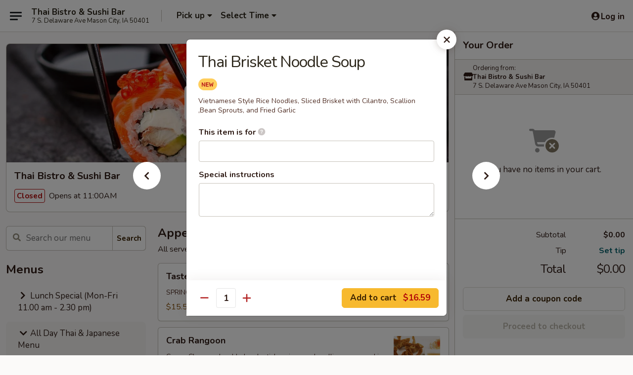

--- FILE ---
content_type: text/html; charset=UTF-8
request_url: https://order.thaibistrosushibar.com/order/all-day-thai-japanese-menu/bistro-specialties/thai-brisket-noodle-soup
body_size: 33913
content:
<!DOCTYPE html>

<html class="no-js css-scroll" lang="en">
	<head>
		<meta charset="utf-8" />
		<meta http-equiv="X-UA-Compatible" content="IE=edge,chrome=1" />

				<title>Thai Bistro & Sushi Bar | Thai Brisket Noodle Soup | Bistro Specialties | All Day Thai & Japanese Menu</title>
		<meta name="description" content="Order online for takeout: Thai Brisket Noodle Soup from Thai Bistro &amp; Sushi Bar. Serving the best Thai Food &amp; Japan Food, Sushi Restaurant in Mason City, IA. - Vietnamese Style Rice Noodles, Sliced Brisket with Cilantro, Scallion ,Bean Sprouts, and Fried Garlic" />		<meta name="keywords" content="Thai Bistro &amp; Sushi Bar, Thai Bistro &amp; Sushi Bar menu, Mason City, IA  delivery, Mason City, IOWA ,restaurants, Thai-sushi Food Delivery" />		<meta name="viewport" content="width=device-width, initial-scale=1.0">

		<meta property="og:type" content="website">
		<meta property="og:title" content="Thai Bistro & Sushi Bar | Thai Brisket Noodle Soup | Bistro Specialties | All Day Thai & Japanese Menu">
		<meta property="og:description" content="Order online for takeout: Thai Brisket Noodle Soup from Thai Bistro &amp; Sushi Bar. Serving the best Thai Food &amp; Japan Food, Sushi Restaurant in Mason City, IA. - Vietnamese Style Rice Noodles, Sliced Brisket with Cilantro, Scallion ,Bean Sprouts, and Fried Garlic">

		<meta name="twitter:card" content="summary_large_image">
		<meta name="twitter:title" content="Thai Bistro & Sushi Bar | Thai Brisket Noodle Soup | Bistro Specialties | All Day Thai & Japanese Menu">
		<meta name="twitter:description" content="Order online for takeout: Thai Brisket Noodle Soup from Thai Bistro &amp; Sushi Bar. Serving the best Thai Food &amp; Japan Food, Sushi Restaurant in Mason City, IA. - Vietnamese Style Rice Noodles, Sliced Brisket with Cilantro, Scallion ,Bean Sprouts, and Fried Garlic">
					<meta property="og:image" content="https://imagedelivery.net/9lr8zq_Jvl7h6OFWqEi9IA/6c5fc874-d4c2-4608-a0d8-97b634ab7a00/public" />
			<meta name="twitter:image" content="https://imagedelivery.net/9lr8zq_Jvl7h6OFWqEi9IA/6c5fc874-d4c2-4608-a0d8-97b634ab7a00/public" />
		
		<meta name="apple-mobile-web-app-status-bar-style" content="black">
		<meta name="mobile-web-app-capable" content="yes">
					<link rel="canonical" href="https://order.thaibistrosushibar.com/order/all-day-thai-japanese-menu/bistro-specialties/thai-brisket-noodle-soup"/>
		
		<link type="text/css" rel="stylesheet" href="/min/g=css4.0&amp;1769539963" />
		<link rel="stylesheet" href="//ajax.googleapis.com/ajax/libs/jqueryui/1.10.1/themes/base/minified/jquery-ui.min.css" />
		<link href='//fonts.googleapis.com/css?family=Open+Sans:400italic,400,700' rel='stylesheet' type='text/css' />
		<script src="https://kit.fontawesome.com/a4edb6363d.js" crossorigin="anonymous"></script>

		<style>
								.home_hero, .menu_hero{ background-image: url(https://imagedelivery.net/9lr8zq_Jvl7h6OFWqEi9IA/c62315c3-417b-4cc3-6249-bd448eca4400/public); }
					@media
					(-webkit-min-device-pixel-ratio: 1.25),
					(min-resolution: 120dpi){
						/* Retina header*/
						.home_hero, .menu_hero{ background-image: url(https://imagedelivery.net/9lr8zq_Jvl7h6OFWqEi9IA/3a90ffe4-7906-45d3-a759-6ca4fc5c9900/public); }
					}
															/*body{  } */

					
.col-lg-12 {
text-align:center
}

.start_your_order {
visibility:hidden
}

.top_menu_options {
visibility:hidden
}

.tabs_link ul li a.active, .tabs_link ul li a.active:hover {
background:#f8b61c
}

.logo a {
padding:15px
}		</style>

		
		<script type="text/javascript">
			var UrlTag = "Thai-Bistro--Sushi-Bar";
			var template = 'defaultv4';
			var formname = 'ordering3';
			var menulink = 'https://order.thaibistrosushibar.com/order/all-day-thai-japanese-menu';
			var checkoutlink = 'https://order.thaibistrosushibar.com/checkout';
		</script>
		<script>
			/* http://writing.colin-gourlay.com/safely-using-ready-before-including-jquery/ */
			(function(w,d,u){w.readyQ=[];w.bindReadyQ=[];function p(x,y){if(x=="ready"){w.bindReadyQ.push(y);}else{w.readyQ.push(x);}};var a={ready:p,bind:p};w.$=w.jQuery=function(f){if(f===d||f===u){return a}else{p(f)}}})(window,document)
		</script>

		<script type="application/ld+json">{
    "@context": "http://schema.org",
    "@type": "Menu",
    "url": "https://order.thaibistrosushibar.com/order/all-day-thai-japanese-menu",
    "mainEntityOfPage": "https://order.thaibistrosushibar.com/order/all-day-thai-japanese-menu",
    "inLanguage": "English",
    "name": "All Day Thai & Japanese Menu",
    "hasMenuSection": [
        {
            "@type": "MenuSection",
            "url": "https://order.thaibistrosushibar.com/order/all-day-thai-japanese-menu/bistro-specialties",
            "name": "Bistro Specialties",
            "hasMenuItem": [
                {
                    "@type": "MenuItem",
                    "name": "Thai Brisket Noodle Soup",
                    "url": "https://order.thaibistrosushibar.com/order/all-day-thai-japanese-menu/bistro-specialties/thai-brisket-noodle-soup",
                    "description": "Vietnamese Style Rice Noodles, Sliced Brisket with Cilantro, Scallion ,Bean Sprouts, and Fried Garlic"
                }
            ]
        }
    ]
}</script>
<!-- Google Tag Manager -->
<script>
	window.dataLayer = window.dataLayer || [];
	let data = {
		account: 'thaibistro',
		context: 'direct',
		templateVersion: 4,
		rid: 93	}
		dataLayer.push(data);
	(function(w,d,s,l,i){w[l]=w[l]||[];w[l].push({'gtm.start':
		new Date().getTime(),event:'gtm.js'});var f=d.getElementsByTagName(s)[0],
		j=d.createElement(s),dl=l!='dataLayer'?'&l='+l:'';j.async=true;j.src=
		'https://www.googletagmanager.com/gtm.js?id='+i+dl;f.parentNode.insertBefore(j,f);
		})(window,document,'script','dataLayer','GTM-K9P93M');

	function gtag() { dataLayer.push(arguments); }
</script>

	
	<script>
		
		gtag('js', new Date());

		
			</script>

					<meta name="smartbanner:title" content="Thai Bistro & Sushi Bar">
					<meta name="smartbanner:author" content="Online Ordering">
					<meta name="smartbanner:price" content="FREE">
					<meta name="smartbanner:price-suffix-google" content=" ">
					<meta name="smartbanner:button" content="VIEW">
					<meta name="smartbanner:button-url-google" content="https://play.google.com/store/apps/details?id=com.foodonlineservice.thaibistro">
					<meta name="smartbanner:enabled-platforms" content="android">
											<meta name="smartbanner:icon-google" content="https://ehc-west-0-bucket.s3.us-west-2.amazonaws.com/web/documents/thaibistro/">
							<link href="https://fonts.googleapis.com/css?family=Open+Sans:400,600,700|Nunito:400,700" rel="stylesheet" />
	</head>

	<body
		data-event-on:customer_registered="window.location.reload()"
		data-event-on:customer_logged_in="window.location.reload()"
		data-event-on:customer_logged_out="window.location.reload()"
	>
		<a class="skip-to-content-link" href="#main">Skip to content</a>
				<!-- Google Tag Manager (noscript) -->
		<noscript><iframe src="https://www.googletagmanager.com/ns.html?id=GTM-K9P93M" height="0" width="0" style="display:none;visibility:hidden"></iframe></noscript>
		<!-- End Google Tag Manager (noscript) -->
						<!-- wrapper starts -->
		<div class="wrapper">
			<div style="grid-area: header-announcements">
				<div id="upgradeBrowserBanner" class="alert alert-warning mb-0 rounded-0 py-4" style="display:none;">
	<div class="alert-icon"><i class="fas fa-warning" aria-hidden="true"></i></div>
	<div>
		<strong>We're sorry, but the Web browser you are using is not supported.</strong> <br/> Please upgrade your browser or try a different one to use this Website. Supported browsers include:<br/>
		<ul class="list-unstyled">
			<li class="mt-2"><a href="https://www.google.com/chrome" target="_blank" rel="noopener noreferrer" class="simple-link"><i class="fab fa-chrome"></i> Chrome</a></li>
			<li class="mt-2"><a href="https://www.mozilla.com/firefox/upgrade.html" target="_blank" rel="noopener noreferrer" class="simple-link"><i class="fab fa-firefox"></i> Firefox</a></li>
			<li class="mt-2"><a href="https://www.microsoft.com/en-us/windows/microsoft-edge" target="_blank" rel="noopener noreferrer" class="simple-link"><i class="fab fa-edge"></i> Edge</a></li>
			<li class="mt-2"><a href="http://www.apple.com/safari/" target="_blank" rel="noopener noreferrer" class="simple-link"><i class="fab fa-safari"></i> Safari</a></li>
		</ul>
	</div>
</div>
<script>
	var ua = navigator.userAgent;
	var match = ua.match(/Firefox\/([0-9]+)\./);
	var firefoxVersion = match ? parseInt(match[1]) : 1000;
	var match = ua.match(/Chrome\/([0-9]+)\./);
	var chromeVersion = match ? parseInt(match[1]) : 1000;
	var isIE = ua.indexOf('MSIE') > -1 || ua.indexOf('Trident') > -1;
	var upgradeBrowserBanner = document.getElementById('upgradeBrowserBanner');
	var isMatchesSupported = typeof(upgradeBrowserBanner.matches)!="undefined";
	var isEntriesSupported = typeof(Object.entries)!="undefined";
	//Safari version is verified with isEntriesSupported
	if (isIE || !isMatchesSupported || !isEntriesSupported || firefoxVersion <= 46 || chromeVersion <= 53) {
		upgradeBrowserBanner.style.display = 'flex';
	}
</script>				
				<!-- get closed sign if applicable. -->
				
				
							</div>

						<div class="headerAndWtype" style="grid-area: header">
				<!-- Header Starts -->
				<header class="header">
										<div class="d-flex flex-column align-items-start flex-md-row align-items-md-center">
												<div class="logo_name_alt flex-shrink-0 d-flex align-items-center align-self-stretch pe-6 pe-md-0">
							
	<button
		type="button"
		class="eds_button btn btn-outline eds_button--shape-default eds_menu_button"
		data-bs-toggle="offcanvas" data-bs-target="#side-menu" aria-controls="side-menu" aria-label="Main menu"	><span aria-hidden="true"></span> <span aria-hidden="true"></span> <span aria-hidden="true"></span></button>

	
							<div class="d-flex flex-column align-items-center mx-auto align-items-md-start mx-md-0">
								<a
									class="eds-display-text-title-xs text-truncate title-container"
									href="https://order.thaibistrosushibar.com"
								>
									Thai Bistro & Sushi Bar								</a>

																	<span class="eds-copy-text-s-regular text-center text-md-start address-container" title="7 S. Delaware Ave Mason City, IA 50401">
										7 S. Delaware Ave Mason City, IA 50401									</span>
															</div>
						</div>

																			<div class="eds-display-text-title-s d-none d-md-block border-start mx-4" style="width: 0">&nbsp;</div>

							<div class="header_order_options d-flex align-items-center  w-100 p-2p5 p-md-0">
																<div class="what">
									<button
	type="button"
	class="border-0 bg-transparent text-start"
	data-bs-toggle="modal"
	data-bs-target="#modal-order-options"
	aria-expanded="false"
	style="min-height: 44px"
>
	<div class="d-flex align-items-baseline gap-2">
		<div class="otype-name-label eds-copy-text-l-bold text-truncate" style="flex: 1" data-order-type-label>
			Pick up		</div>

		<i class="fa fa-fw fa-caret-down"></i>
	</div>

	<div
		class="otype-picker-label otype-address-label eds-interface-text-m-regular text-truncate hidden"
	>
			</div>
</button>

<script>
	$(function() {
		var $autoCompleteInputs = $('[data-autocomplete-address]');
		if ($autoCompleteInputs && $autoCompleteInputs.length) {
			$autoCompleteInputs.each(function() {
				let $input = $(this);
				let $deliveryAddressContainer = $input.parents('.deliveryAddressContainer').first();
				$input.autocomplete({
					source   : addressAC,
					minLength: 3,
					delay    : 300,
					select   : function(event, ui) {
						$.getJSON('/' + UrlTag + '/?form=addresslookup', {
							id: ui.item.id,
						}, function(data) {
							let location = data
							if (location.address.street.endsWith('Trl')) {
								location.address.street = location.address.street.replace('Trl', 'Trail')
							}
							let autoCompleteSuccess = $input.data('autocomplete-success');
							if (autoCompleteSuccess) {
								let autoCompleteSuccessFunction = window[autoCompleteSuccess];
								if (typeof autoCompleteSuccessFunction == "function") {
									autoCompleteSuccessFunction(location);
								}
							}

							let address = location.address

							$('#add-address-city, [data-autocompleted-city]').val(address.city)
							$('#add-address-state, [data-autocompleted-state]').val(address.stateCode)
							$('#add-address-zip, [data-autocompleted-zip]').val(address.postalCode)
							$('#add-address-latitude, [data-autocompleted-latitude]').val(location.position.lat)
							$('#add-address-longitude, [data-autocompleted-longitude]').val(location.position.lng)
							let streetAddress = (address.houseNumber || '') + ' ' + (address.street || '');
							$('#street-address-1, [data-autocompleted-street-address]').val(streetAddress)
							validateAddress($deliveryAddressContainer);
						})
					},
				})
				$input.attr('autocomplete', 'street-address')
			});
		}

		// autocomplete using Address autocomplete
		// jquery autocomplete needs 2 fields: title and value
		// id holds the LocationId which can be used at a later stage to get the coordinate of the selected choice
		function addressAC(query, callback) {
			//we don't actually want to search until they've entered the street number and at least one character
			words = query.term.trim().split(' ')
			if (words.length < 2) {
				return false
			}

			$.getJSON('/' + UrlTag + '/?form=addresssuggest', { q: query.term }, function(data) {
				var addresses = data.items
				addresses = addresses.map(addr => {
					if ((addr.address.label || '').endsWith('Trl')) {
						addr.address.label = addr.address.label.replace('Trl', 'Trail')
					}
					let streetAddress = (addr.address.label || '')
					return {
						label: streetAddress,
						value: streetAddress,
						id   : addr.id,
					}
				})

				return callback(addresses)
			})
		}

				$('[data-address-from-current-loc]').on('click', function(e) {
			let $streetAddressContainer = $(this).parents('.street-address-container').first();
			let $deliveryAddressContainer = $(this).parents('.deliveryAddressContainer').first();
			e.preventDefault();
			if(navigator.geolocation) {
				navigator.geolocation.getCurrentPosition(position => {
					$.getJSON('/' + UrlTag + '/?form=addresssuggest', {
						at: position.coords.latitude + "," + position.coords.longitude
					}, function(data) {
						let location = data.items[0];
						let address = location.address
						$streetAddressContainer.find('.input-street-address').val((address.houseNumber ? address.houseNumber : '') + ' ' + (address.street ? address.street : ''));
						$('#add-address-city').val(address.city ? address.city : '');
						$('#add-address-state').val(address.state ? address.state : '');
						$('#add-address-zip').val(address.postalCode ? address.postalCode : '');
						$('#add-address-latitude').val(location.position.lat ? location.position.lat : '');
						$('#add-address-longitude').val(location.position.lng ? location.position.lng : '');
						validateAddress($deliveryAddressContainer, 0);
					});
				});
			} else {
				alert("Geolocation is not supported by this browser!");
			}
		});
	});

	function autoCompleteSuccess(location)
	{
		if (location && location.address) {
			let address = location.address

			let streetAddress = (address.houseNumber || '') + ' ' + (address.street || '');
			$.ajax({
				url: '/' + UrlTag + '/?form=saveformfields',
				data: {
					'param_full~address_s_n_255': streetAddress + ', ' + address.city + ', ' + address.state,
					'param_street~address_s_n_255': streetAddress,
					'param_city_s_n_90': address.city,
					'param_state_s_n_2': address.state,
					'param_zip~code_z_n_10': address.postalCode,
				}
			});
		}
	}
</script>
								</div>

																									<div class="when showcheck_parent">
																				<div class="ordertimetypes ">
	<button
		type="button"
		class="border-0 bg-transparent text-start loadable-content"
		data-bs-toggle="modal"
		data-bs-target="#modal-order-time"
		aria-expanded="false"
		style="min-height: 44px"
		data-change-label-to-later-date
	>
		<div class="d-flex align-items-baseline gap-2">
			<div class="eds-copy-text-l-bold text-truncate flex-fill" data-otype-time-day>
								Select Time			</div>

			<i class="fa fa-fw fa-caret-down"></i>
		</div>

		<div
			class="otype-picker-label otype-picker-time eds-interface-text-m-regular text-truncate hidden"
			data-otype-time
		>
			Later		</div>
	</button>
</div>
									</div>
															</div>
						
												<div class="position-absolute top-0 end-0 pe-2 py-2p5">
							
	<div id="login-status" >
					
	<button
		type="button"
		class="eds_button btn btn-outline eds_button--shape-default px-2 text-nowrap"
		aria-label="Log in" style="color: currentColor" data-bs-toggle="modal" data-bs-target="#login-modal"	><i
		class="eds_icon fa fa-lg fa-fw fa-user-circle d-block d-lg-none"
		style="font-family: &quot;Font Awesome 5 Pro&quot;; "	></i>

	 <div class="d-none d-lg-flex align-items-baseline gap-2">
	<i
		class="eds_icon fa fa-fw fa-user-circle"
		style="font-family: &quot;Font Awesome 5 Pro&quot;; "	></i>

	<div class="profile-container text-truncate">Log in</div></div></button>

				</div>

							</div>
					</div>

															
	<aside		data-eds-id="697c837cb1b3f"
		class="eds_side_menu offcanvas offcanvas-start text-dark "
		tabindex="-1"
				id="side-menu" data-event-on:menu_selected="this.dispatchEvent(new CustomEvent('eds.hide'))" data-event-on:category_selected="this.dispatchEvent(new CustomEvent('eds.hide'))"	>
		
		<div class="eds_side_menu-body offcanvas-body d-flex flex-column p-0 css-scroll">
										<div
					class="eds_side_menu-close position-absolute top-0 end-0 pt-3 pe-3 "
					style="z-index: 1"
				>
					
	<button
		type="button"
		class="eds_button btn btn-outline-secondary eds_button--shape-circle"
		data-bs-dismiss="offcanvas" data-bs-target="[data-eds-id=&quot;697c837cb1b3f&quot;]" aria-label="Close"	><i
		class="eds_icon fa fa-fw fa-close"
		style="font-family: &quot;Font Awesome 5 Pro&quot;; "	></i></button>

					</div>
			
			<div class="restaurant-info border-bottom border-light p-3">
							<p class="eds-display-text-title-xs mb-0 me-2 pe-4">Thai Bistro & Sushi Bar</p>

			<div class="eds-copy-text-s-regular me-2 pe-4">
			7 S. Delaware Ave Mason City, IA 50401		</div>
						</div>

																	
	<div class="border-bottom border-light p-3">
					<h2 class="eds-display-text-title-m m-0 pb-3">
				Menus			</h2>
		
		
			<details
				class="eds_list eds_list--border-none" open				data-menu-id="12009"
									data-event-on:document_ready="this.open = localStorage.getItem('menu-open-12009') !== 'false'"
										onclick="localStorage.setItem('menu-open-12009', !this.open)"
							>
									<summary
						class="eds_list-item eds-copy-text-l-regular list-unstyled rounded-3 mb-1 px-3 px-lg-4 py-2p5 "
						data-event-on:category_pinned="(category) => $(this).toggleClass('active', category.menuId === '12009')"
						tabindex="0"
					>
						
	<i
		class="eds_icon fas fa-fw fa-chevron-right"
		style="font-family: &quot;Font Awesome 5 Pro&quot;; "	></i>

	 Lunch Special (Mon-Fri 11.00 am - 2.30 pm)					</summary>
				
																		
									<a
						class="eds_list-item eds-copy-text-l-regular list-unstyled rounded-3 mb-1 px-3 px-lg-4 py-2p5 ps-5 ps-lg-5 d-flex "
						data-event-on:category_pinned="(category) => $(this).toggleClass('active', category.id === '147521')"
						href="https://order.thaibistrosushibar.com/order/lunch-special-mon-fri-1100-am-230-pm/lunch-special-mon-fri-1100-am-300-pm"
						aria-current="page"
						onclick="if (!event.ctrlKey) {
							const currentMenuIsActive = false || $(this).closest('details').find('summary').hasClass('active');
							if (currentMenuIsActive) {
								app.event.emit('category_selected', { id: '147521' });
							} else {
								app.event.emit('menu_selected', { menu_id: '12009', menu_description: &quot;Available Monday \u2013 Friday, From 11:00 am \u2013 2:30 pm&quot;, category_id: '147521' });
							}
															return false;
													}"
					>
						Lunch Special (Mon-Fri 11.00 am - 3.00 pm)													<span class="ms-auto">13</span>
											</a>
									<a
						class="eds_list-item eds-copy-text-l-regular list-unstyled rounded-3 mb-1 px-3 px-lg-4 py-2p5 ps-5 ps-lg-5 d-flex "
						data-event-on:category_pinned="(category) => $(this).toggleClass('active', category.id === '148273')"
						href="https://order.thaibistrosushibar.com/order/lunch-special-mon-fri-1100-am-230-pm/bento-box-lunch-mon-fri-1100-am-300-pm"
						aria-current="page"
						onclick="if (!event.ctrlKey) {
							const currentMenuIsActive = false || $(this).closest('details').find('summary').hasClass('active');
							if (currentMenuIsActive) {
								app.event.emit('category_selected', { id: '148273' });
							} else {
								app.event.emit('menu_selected', { menu_id: '12009', menu_description: &quot;Available Monday \u2013 Friday, From 11:00 am \u2013 2:30 pm&quot;, category_id: '148273' });
							}
															return false;
													}"
					>
						Bento Box Lunch (Mon-Fri 11.00 am - 3.00 pm)													<span class="ms-auto">6</span>
											</a>
									<a
						class="eds_list-item eds-copy-text-l-regular list-unstyled rounded-3 mb-1 px-3 px-lg-4 py-2p5 ps-5 ps-lg-5 d-flex "
						data-event-on:category_pinned="(category) => $(this).toggleClass('active', category.id === '162882')"
						href="https://order.thaibistrosushibar.com/order/lunch-special-mon-fri-1100-am-230-pm/lunch-sushi-special-mon-fri-1100-am-300-pm"
						aria-current="page"
						onclick="if (!event.ctrlKey) {
							const currentMenuIsActive = false || $(this).closest('details').find('summary').hasClass('active');
							if (currentMenuIsActive) {
								app.event.emit('category_selected', { id: '162882' });
							} else {
								app.event.emit('menu_selected', { menu_id: '12009', menu_description: &quot;Available Monday \u2013 Friday, From 11:00 am \u2013 2:30 pm&quot;, category_id: '162882' });
							}
															return false;
													}"
					>
						Lunch Sushi Special (Mon-Fri 11.00 am - 3.00 pm)													<span class="ms-auto">1</span>
											</a>
							</details>
		
			<details
				class="eds_list eds_list--border-none" open				data-menu-id="12010"
									data-event-on:document_ready="this.open = localStorage.getItem('menu-open-12010') !== 'false'"
										onclick="localStorage.setItem('menu-open-12010', !this.open)"
							>
									<summary
						class="eds_list-item eds-copy-text-l-regular list-unstyled rounded-3 mb-1 px-3 px-lg-4 py-2p5 active"
						data-event-on:category_pinned="(category) => $(this).toggleClass('active', category.menuId === '12010')"
						tabindex="0"
					>
						
	<i
		class="eds_icon fas fa-fw fa-chevron-right"
		style="font-family: &quot;Font Awesome 5 Pro&quot;; "	></i>

	 All Day Thai & Japanese Menu					</summary>
				
																		
									<a
						class="eds_list-item eds-copy-text-l-regular list-unstyled rounded-3 mb-1 px-3 px-lg-4 py-2p5 ps-5 ps-lg-5 d-flex "
						data-event-on:category_pinned="(category) => $(this).toggleClass('active', category.id === '147522')"
						href="https://order.thaibistrosushibar.com/order/all-day-thai-japanese-menu/appetizers"
						aria-current="page"
						onclick="if (!event.ctrlKey) {
							const currentMenuIsActive = false || $(this).closest('details').find('summary').hasClass('active');
							if (currentMenuIsActive) {
								app.event.emit('category_selected', { id: '147522' });
							} else {
								app.event.emit('menu_selected', { menu_id: '12010', menu_description: &quot;&quot;, category_id: '147522' });
							}
															return false;
													}"
					>
						Appetizers													<span class="ms-auto">8</span>
											</a>
									<a
						class="eds_list-item eds-copy-text-l-regular list-unstyled rounded-3 mb-1 px-3 px-lg-4 py-2p5 ps-5 ps-lg-5 d-flex "
						data-event-on:category_pinned="(category) => $(this).toggleClass('active', category.id === '147539')"
						href="https://order.thaibistrosushibar.com/order/all-day-thai-japanese-menu/dessert"
						aria-current="page"
						onclick="if (!event.ctrlKey) {
							const currentMenuIsActive = false || $(this).closest('details').find('summary').hasClass('active');
							if (currentMenuIsActive) {
								app.event.emit('category_selected', { id: '147539' });
							} else {
								app.event.emit('menu_selected', { menu_id: '12010', menu_description: &quot;&quot;, category_id: '147539' });
							}
															return false;
													}"
					>
						Dessert													<span class="ms-auto">5</span>
											</a>
									<a
						class="eds_list-item eds-copy-text-l-regular list-unstyled rounded-3 mb-1 px-3 px-lg-4 py-2p5 ps-5 ps-lg-5 d-flex "
						data-event-on:category_pinned="(category) => $(this).toggleClass('active', category.id === '147540')"
						href="https://order.thaibistrosushibar.com/order/all-day-thai-japanese-menu/beverages"
						aria-current="page"
						onclick="if (!event.ctrlKey) {
							const currentMenuIsActive = false || $(this).closest('details').find('summary').hasClass('active');
							if (currentMenuIsActive) {
								app.event.emit('category_selected', { id: '147540' });
							} else {
								app.event.emit('menu_selected', { menu_id: '12010', menu_description: &quot;&quot;, category_id: '147540' });
							}
															return false;
													}"
					>
						Beverages													<span class="ms-auto">10</span>
											</a>
									<a
						class="eds_list-item eds-copy-text-l-regular list-unstyled rounded-3 mb-1 px-3 px-lg-4 py-2p5 ps-5 ps-lg-5 d-flex "
						data-event-on:category_pinned="(category) => $(this).toggleClass('active', category.id === '147535')"
						href="https://order.thaibistrosushibar.com/order/all-day-thai-japanese-menu/kids-menu"
						aria-current="page"
						onclick="if (!event.ctrlKey) {
							const currentMenuIsActive = false || $(this).closest('details').find('summary').hasClass('active');
							if (currentMenuIsActive) {
								app.event.emit('category_selected', { id: '147535' });
							} else {
								app.event.emit('menu_selected', { menu_id: '12010', menu_description: &quot;&quot;, category_id: '147535' });
							}
															return false;
													}"
					>
						Kids Menu													<span class="ms-auto">3</span>
											</a>
									<a
						class="eds_list-item eds-copy-text-l-regular list-unstyled rounded-3 mb-1 px-3 px-lg-4 py-2p5 ps-5 ps-lg-5 d-flex "
						data-event-on:category_pinned="(category) => $(this).toggleClass('active', category.id === '147538')"
						href="https://order.thaibistrosushibar.com/order/all-day-thai-japanese-menu/side-order"
						aria-current="page"
						onclick="if (!event.ctrlKey) {
							const currentMenuIsActive = false || $(this).closest('details').find('summary').hasClass('active');
							if (currentMenuIsActive) {
								app.event.emit('category_selected', { id: '147538' });
							} else {
								app.event.emit('menu_selected', { menu_id: '12010', menu_description: &quot;&quot;, category_id: '147538' });
							}
															return false;
													}"
					>
						Side Order													<span class="ms-auto">5</span>
											</a>
									<a
						class="eds_list-item eds-copy-text-l-regular list-unstyled rounded-3 mb-1 px-3 px-lg-4 py-2p5 ps-5 ps-lg-5 d-flex "
						data-event-on:category_pinned="(category) => $(this).toggleClass('active', category.id === '147525')"
						href="https://order.thaibistrosushibar.com/order/all-day-thai-japanese-menu/soups"
						aria-current="page"
						onclick="if (!event.ctrlKey) {
							const currentMenuIsActive = false || $(this).closest('details').find('summary').hasClass('active');
							if (currentMenuIsActive) {
								app.event.emit('category_selected', { id: '147525' });
							} else {
								app.event.emit('menu_selected', { menu_id: '12010', menu_description: &quot;&quot;, category_id: '147525' });
							}
															return false;
													}"
					>
						Soups													<span class="ms-auto">4</span>
											</a>
									<a
						class="eds_list-item eds-copy-text-l-regular list-unstyled rounded-3 mb-1 px-3 px-lg-4 py-2p5 ps-5 ps-lg-5 d-flex "
						data-event-on:category_pinned="(category) => $(this).toggleClass('active', category.id === '147524')"
						href="https://order.thaibistrosushibar.com/order/all-day-thai-japanese-menu/salads"
						aria-current="page"
						onclick="if (!event.ctrlKey) {
							const currentMenuIsActive = false || $(this).closest('details').find('summary').hasClass('active');
							if (currentMenuIsActive) {
								app.event.emit('category_selected', { id: '147524' });
							} else {
								app.event.emit('menu_selected', { menu_id: '12010', menu_description: &quot;&quot;, category_id: '147524' });
							}
															return false;
													}"
					>
						Salads													<span class="ms-auto">4</span>
											</a>
									<a
						class="eds_list-item eds-copy-text-l-regular list-unstyled rounded-3 mb-1 px-3 px-lg-4 py-2p5 ps-5 ps-lg-5 d-flex "
						data-event-on:category_pinned="(category) => $(this).toggleClass('active', category.id === '147526')"
						href="https://order.thaibistrosushibar.com/order/all-day-thai-japanese-menu/curry"
						aria-current="page"
						onclick="if (!event.ctrlKey) {
							const currentMenuIsActive = false || $(this).closest('details').find('summary').hasClass('active');
							if (currentMenuIsActive) {
								app.event.emit('category_selected', { id: '147526' });
							} else {
								app.event.emit('menu_selected', { menu_id: '12010', menu_description: &quot;&quot;, category_id: '147526' });
							}
															return false;
													}"
					>
						Curry													<span class="ms-auto">4</span>
											</a>
									<a
						class="eds_list-item eds-copy-text-l-regular list-unstyled rounded-3 mb-1 px-3 px-lg-4 py-2p5 ps-5 ps-lg-5 d-flex "
						data-event-on:category_pinned="(category) => $(this).toggleClass('active', category.id === '147527')"
						href="https://order.thaibistrosushibar.com/order/all-day-thai-japanese-menu/fried-rice"
						aria-current="page"
						onclick="if (!event.ctrlKey) {
							const currentMenuIsActive = false || $(this).closest('details').find('summary').hasClass('active');
							if (currentMenuIsActive) {
								app.event.emit('category_selected', { id: '147527' });
							} else {
								app.event.emit('menu_selected', { menu_id: '12010', menu_description: &quot;&quot;, category_id: '147527' });
							}
															return false;
													}"
					>
						Fried Rice													<span class="ms-auto">3</span>
											</a>
									<a
						class="eds_list-item eds-copy-text-l-regular list-unstyled rounded-3 mb-1 px-3 px-lg-4 py-2p5 ps-5 ps-lg-5 d-flex "
						data-event-on:category_pinned="(category) => $(this).toggleClass('active', category.id === '147528')"
						href="https://order.thaibistrosushibar.com/order/all-day-thai-japanese-menu/fried-noodle"
						aria-current="page"
						onclick="if (!event.ctrlKey) {
							const currentMenuIsActive = false || $(this).closest('details').find('summary').hasClass('active');
							if (currentMenuIsActive) {
								app.event.emit('category_selected', { id: '147528' });
							} else {
								app.event.emit('menu_selected', { menu_id: '12010', menu_description: &quot;&quot;, category_id: '147528' });
							}
															return false;
													}"
					>
						Fried Noodle													<span class="ms-auto">4</span>
											</a>
									<a
						class="eds_list-item eds-copy-text-l-regular list-unstyled rounded-3 mb-1 px-3 px-lg-4 py-2p5 ps-5 ps-lg-5 d-flex "
						data-event-on:category_pinned="(category) => $(this).toggleClass('active', category.id === '147529')"
						href="https://order.thaibistrosushibar.com/order/all-day-thai-japanese-menu/noodle-soups"
						aria-current="page"
						onclick="if (!event.ctrlKey) {
							const currentMenuIsActive = false || $(this).closest('details').find('summary').hasClass('active');
							if (currentMenuIsActive) {
								app.event.emit('category_selected', { id: '147529' });
							} else {
								app.event.emit('menu_selected', { menu_id: '12010', menu_description: &quot;&quot;, category_id: '147529' });
							}
															return false;
													}"
					>
						Noodle Soups													<span class="ms-auto">3</span>
											</a>
									<a
						class="eds_list-item eds-copy-text-l-regular list-unstyled rounded-3 mb-1 px-3 px-lg-4 py-2p5 ps-5 ps-lg-5 d-flex active"
						data-event-on:category_pinned="(category) => $(this).toggleClass('active', category.id === '147531')"
						href="https://order.thaibistrosushibar.com/order/all-day-thai-japanese-menu/bistro-specialties"
						aria-current="page"
						onclick="if (!event.ctrlKey) {
							const currentMenuIsActive = false || $(this).closest('details').find('summary').hasClass('active');
							if (currentMenuIsActive) {
								app.event.emit('category_selected', { id: '147531' });
							} else {
								app.event.emit('menu_selected', { menu_id: '12010', menu_description: &quot;&quot;, category_id: '147531' });
							}
															return false;
													}"
					>
						Bistro Specialties													<span class="ms-auto">12</span>
											</a>
									<a
						class="eds_list-item eds-copy-text-l-regular list-unstyled rounded-3 mb-1 px-3 px-lg-4 py-2p5 ps-5 ps-lg-5 d-flex "
						data-event-on:category_pinned="(category) => $(this).toggleClass('active', category.id === '147530')"
						href="https://order.thaibistrosushibar.com/order/all-day-thai-japanese-menu/wok-fired-entrees"
						aria-current="page"
						onclick="if (!event.ctrlKey) {
							const currentMenuIsActive = false || $(this).closest('details').find('summary').hasClass('active');
							if (currentMenuIsActive) {
								app.event.emit('category_selected', { id: '147530' });
							} else {
								app.event.emit('menu_selected', { menu_id: '12010', menu_description: &quot;&quot;, category_id: '147530' });
							}
															return false;
													}"
					>
						Wok Fired Entrees													<span class="ms-auto">7</span>
											</a>
									<a
						class="eds_list-item eds-copy-text-l-regular list-unstyled rounded-3 mb-1 px-3 px-lg-4 py-2p5 ps-5 ps-lg-5 d-flex "
						data-event-on:category_pinned="(category) => $(this).toggleClass('active', category.id === '147537')"
						href="https://order.thaibistrosushibar.com/order/all-day-thai-japanese-menu/nigiri-sushi-sashimi"
						aria-current="page"
						onclick="if (!event.ctrlKey) {
							const currentMenuIsActive = false || $(this).closest('details').find('summary').hasClass('active');
							if (currentMenuIsActive) {
								app.event.emit('category_selected', { id: '147537' });
							} else {
								app.event.emit('menu_selected', { menu_id: '12010', menu_description: &quot;&quot;, category_id: '147537' });
							}
															return false;
													}"
					>
						Nigiri Sushi / Sashimi													<span class="ms-auto">11</span>
											</a>
									<a
						class="eds_list-item eds-copy-text-l-regular list-unstyled rounded-3 mb-1 px-3 px-lg-4 py-2p5 ps-5 ps-lg-5 d-flex "
						data-event-on:category_pinned="(category) => $(this).toggleClass('active', category.id === '148328')"
						href="https://order.thaibistrosushibar.com/order/all-day-thai-japanese-menu/sushi-entree"
						aria-current="page"
						onclick="if (!event.ctrlKey) {
							const currentMenuIsActive = false || $(this).closest('details').find('summary').hasClass('active');
							if (currentMenuIsActive) {
								app.event.emit('category_selected', { id: '148328' });
							} else {
								app.event.emit('menu_selected', { menu_id: '12010', menu_description: &quot;&quot;, category_id: '148328' });
							}
															return false;
													}"
					>
						Sushi Entree													<span class="ms-auto">3</span>
											</a>
									<a
						class="eds_list-item eds-copy-text-l-regular list-unstyled rounded-3 mb-1 px-3 px-lg-4 py-2p5 ps-5 ps-lg-5 d-flex "
						data-event-on:category_pinned="(category) => $(this).toggleClass('active', category.id === '147534')"
						href="https://order.thaibistrosushibar.com/order/all-day-thai-japanese-menu/bistro-specialty-rolls"
						aria-current="page"
						onclick="if (!event.ctrlKey) {
							const currentMenuIsActive = false || $(this).closest('details').find('summary').hasClass('active');
							if (currentMenuIsActive) {
								app.event.emit('category_selected', { id: '147534' });
							} else {
								app.event.emit('menu_selected', { menu_id: '12010', menu_description: &quot;&quot;, category_id: '147534' });
							}
															return false;
													}"
					>
						Bistro Specialty Rolls													<span class="ms-auto">16</span>
											</a>
									<a
						class="eds_list-item eds-copy-text-l-regular list-unstyled rounded-3 mb-1 px-3 px-lg-4 py-2p5 ps-5 ps-lg-5 d-flex "
						data-event-on:category_pinned="(category) => $(this).toggleClass('active', category.id === '147533')"
						href="https://order.thaibistrosushibar.com/order/all-day-thai-japanese-menu/sushi-classic-rolls"
						aria-current="page"
						onclick="if (!event.ctrlKey) {
							const currentMenuIsActive = false || $(this).closest('details').find('summary').hasClass('active');
							if (currentMenuIsActive) {
								app.event.emit('category_selected', { id: '147533' });
							} else {
								app.event.emit('menu_selected', { menu_id: '12010', menu_description: &quot;&quot;, category_id: '147533' });
							}
															return false;
													}"
					>
						Sushi Classic rolls													<span class="ms-auto">8</span>
											</a>
							</details>
		
			</div>

						
																	<nav>
							<ul class="eds_list eds_list--border-none border-bottom">
	<li class="eds_list-item">
		<a class="d-block p-3 " href="https://order.thaibistrosushibar.com">
			Home		</a>
	</li>

		
					<li class="eds_list-item">
					<a class="d-block p-3 " href="https://order.thaibistrosushibar.com/page/faq-refund-policy" >
						FAQ & Refund Policy					</a>
				</li>
			
			<li class="eds_list-item">
			<a class="d-block p-3 " href="https://order.thaibistrosushibar.com/locationinfo">
				Location &amp; Hours			</a>
		</li>
	
	<li class="eds_list-item">
		<a class="d-block p-3 " href="https://order.thaibistrosushibar.com/contact">
			Contact
		</a>
	</li>
</ul>
						</nav>

												<div class="eds-copy-text-s-regular p-3 d-lg-none">
								<ul class="list-unstyled">
							<li><a href="https://play.google.com/store/apps/details?id=com.foodonlineservice.thaibistro"><img src="/web/default4.0/images/google-play-badge.svg" alt="Google Play App Store"></a></li>
			</ul>

	<ul class="list-unstyled d-flex gap-2">
						<li><a href="https://www.facebook.com/Thaibistromasoncity" target="new"  title="Opens in new tab" class="icon" title="Facebook"><i class="fab fa-facebook"></i><span class="sr-only">Facebook</span></a></li>
							<li><a href="https://www.yelp.com/biz/thai-bistro-and-sushi-bar-mason-city" target="new"  title="Opens in new tab" class="icon" title="Yelp"><i class="fab fa-yelp"></i><span class="sr-only">Yelp</span></a></li>
				</ul>
	
<div><a href="http://www.foodonlineservice.com">&copy; 2026 Online Ordering by Food Online Service</a></div>

<ul class="list-unstyled mb-0 pt-3">
	<li><a href="https://order.thaibistrosushibar.com/reportbug">Technical Support</a></li>
	<li><a href="https://order.thaibistrosushibar.com/privacy">Privacy Policy</a></li>
	<li><a href="https://order.thaibistrosushibar.com/tos">Terms of Service</a></li>
	<li><a href="https://order.thaibistrosushibar.com/accessibility">Accessibility</a></li>
</ul>

This site is protected by reCAPTCHA and the Google <a href="https://policies.google.com/privacy">Privacy Policy</a> and <a href="https://policies.google.com/terms">Terms of Service</a> apply.
						</div>		</div>

		<script>
		{
			const container = document.querySelector('[data-eds-id="697c837cb1b3f"]');

						['show', 'hide', 'toggle', 'dispose'].forEach((eventName) => {
				container.addEventListener(`eds.${eventName}`, (e) => {
					bootstrap.Offcanvas.getOrCreateInstance(container)[eventName](
						...(Array.isArray(e.detail) ? e.detail : [e.detail])
					);
				});
			});
		}
		</script>
	</aside>

					</header>
			</div>

										<div class="container p-0" style="grid-area: hero">
					<section class="hero">
												<div class="menu_hero backbgbox position-relative" role="img" aria-label="Image of food offered at the restaurant">
									<div class="logo">
		<a class="logo-image" href="https://order.thaibistrosushibar.com">
			<img
				src="https://imagedelivery.net/9lr8zq_Jvl7h6OFWqEi9IA/6c5fc874-d4c2-4608-a0d8-97b634ab7a00/public"
								alt="Home"
			/>
		</a>
	</div>
						</div>

													<div class="p-3">
								<div class="pb-1">
									<h1 role="heading" aria-level="2" class="eds-display-text-title-s m-0 p-0">Thai Bistro & Sushi Bar</h1>
																	</div>

								<div class="d-sm-flex align-items-baseline">
																			<div class="mt-2">
											
	<span
		class="eds_label eds_label--variant-error eds-interface-text-m-bold me-1 text-nowrap"
			>
		Closed	</span>

	Opens at 11:00AM										</div>
									
									<div class="d-flex gap-2 ms-sm-auto mt-2">
																					
					<a
				class="eds_button btn btn-outline-secondary btn-sm col text-nowrap"
				href="https://order.thaibistrosushibar.com/locationinfo?lid=9482"
							>
				
	<i
		class="eds_icon fa fa-fw fa-info-circle"
		style="font-family: &quot;Font Awesome 5 Pro&quot;; "	></i>

	 Store info			</a>
		
												
										
																			</div>
								</div>
							</div>
											</section>
				</div>
			
						
										<div
					class="fixed_submit d-lg-none hidden pwa-pb-md-down"
					data-event-on:cart_updated="({ items }) => $(this).toggleClass('hidden', !items)"
				>
					<div
						data-async-on-event="order_type_updated, cart_updated"
						data-async-action="https://order.thaibistrosushibar.com//ajax/?form=minimum_order_value_warning&component=add_more"
						data-async-method="get"
					>
											</div>

					<div class="p-3">
						<button class="btn btn-primary btn-lg w-100" onclick="app.event.emit('show_cart')">
							View cart							<span
								class="eds-interface-text-m-regular"
								data-event-on:cart_updated="({ items, subtotal }) => {
									$(this).text(`(${items} ${items === 1 ? 'item' : 'items'}, ${subtotal})`);
								}"
							>
								(0 items, $0.00)
							</span>
						</button>
					</div>
				</div>
			
									<!-- Header ends -->
<main class="main_content menucategory_page pb-5" id="main">
	<div class="container">
		
		<div class="row menu_wrapper menu_category_wrapper ">
			<section class="col-xl-4 d-none d-xl-block">
				
				<div id="location-menu" data-event-on:menu_items_loaded="$(this).stickySidebar('updateSticky')">
					
		<form
			method="GET"
			role="search"
			action="https://order.thaibistrosushibar.com/search"
			class="d-none d-xl-block mb-4"			novalidate
			onsubmit="if (!this.checkValidity()) event.preventDefault()"
		>
			<div class="position-relative">
				
	<label
		data-eds-id="697c837cb24da"
		class="eds_formfield eds_formfield--size-large eds_formfield--variant-primary eds-copy-text-m-regular w-100"
		class="w-100"	>
		
		<div class="position-relative d-flex flex-column">
							<div class="eds_formfield-error eds-interface-text-m-bold" style="order: 1000"></div>
			
							<div class="eds_formfield-icon">
					<i
		class="eds_icon fa fa-fw fa-search"
		style="font-family: &quot;Font Awesome 5 Pro&quot;; "	></i>				</div>
										<input
					type="search"
					class="eds-copy-text-l-regular  "
										placeholder="Search our menu" name="search" autocomplete="off" spellcheck="false" value="" required aria-label="Search our menu" style="padding-right: 4.5rem; padding-left: 2.5rem;"				/>

				
							
			
	<i
		class="eds_icon fa fa-fw eds_formfield-validation"
		style="font-family: &quot;Font Awesome 5 Pro&quot;; "	></i>

	
					</div>

		
		<script>
		{
			const container = document.querySelector('[data-eds-id="697c837cb24da"]');
			const input = container.querySelector('input, textarea, select');
			const error = container.querySelector('.eds_formfield-error');

			
						input.addEventListener('eds.validation.reset', () => {
				input.removeAttribute('data-validation');
				input.setCustomValidity('');
				error.innerHTML = '';
			});

						input.addEventListener('eds.validation.hide', () => {
				input.removeAttribute('data-validation');
			});

						input.addEventListener('eds.validation.success', (e) => {
				input.setCustomValidity('');
				input.setAttribute('data-validation', '');
				error.innerHTML = '';
			});

						input.addEventListener('eds.validation.warning', (e) => {
				input.setCustomValidity('');
				input.setAttribute('data-validation', '');
				error.innerHTML = e.detail;
			});

						input.addEventListener('eds.validation.error', (e) => {
				input.setCustomValidity(e.detail);
				input.checkValidity(); 				input.setAttribute('data-validation', '');
			});

			input.addEventListener('invalid', (e) => {
				error.innerHTML = input.validationMessage;
			});

								}
		</script>
	</label>

	
				<div class="position-absolute top-0 end-0">
					
	<button
		type="submit"
		class="eds_button btn btn-outline-secondary btn-sm eds_button--shape-default align-self-baseline rounded-0 rounded-end px-2"
		style="height: 50px; --bs-border-radius: 6px"	>Search</button>

					</div>
			</div>
		</form>

												
	<div >
					<h2 class="eds-display-text-title-m m-0 pb-3">
				Menus			</h2>
		
		
			<details
				class="eds_list eds_list--border-none" 				data-menu-id="12009"
							>
									<summary
						class="eds_list-item eds-copy-text-l-regular list-unstyled rounded-3 mb-1 px-3 px-lg-4 py-2p5 "
						data-event-on:category_pinned="(category) => $(this).toggleClass('active', category.menuId === '12009')"
						tabindex="0"
					>
						
	<i
		class="eds_icon fas fa-fw fa-chevron-right"
		style="font-family: &quot;Font Awesome 5 Pro&quot;; "	></i>

	 Lunch Special (Mon-Fri 11.00 am - 2.30 pm)					</summary>
				
																		
									<a
						class="eds_list-item eds-copy-text-l-regular list-unstyled rounded-3 mb-1 px-3 px-lg-4 py-2p5 ps-5 ps-lg-5 d-flex "
						data-event-on:category_pinned="(category) => $(this).toggleClass('active', category.id === '147521')"
						href="https://order.thaibistrosushibar.com/order/lunch-special-mon-fri-1100-am-230-pm/lunch-special-mon-fri-1100-am-300-pm"
						aria-current="page"
						onclick="if (!event.ctrlKey) {
							const currentMenuIsActive = false || $(this).closest('details').find('summary').hasClass('active');
							if (currentMenuIsActive) {
								app.event.emit('category_selected', { id: '147521' });
							} else {
								app.event.emit('menu_selected', { menu_id: '12009', menu_description: &quot;Available Monday \u2013 Friday, From 11:00 am \u2013 2:30 pm&quot;, category_id: '147521' });
							}
															return false;
													}"
					>
						Lunch Special (Mon-Fri 11.00 am - 3.00 pm)													<span class="ms-auto">13</span>
											</a>
									<a
						class="eds_list-item eds-copy-text-l-regular list-unstyled rounded-3 mb-1 px-3 px-lg-4 py-2p5 ps-5 ps-lg-5 d-flex "
						data-event-on:category_pinned="(category) => $(this).toggleClass('active', category.id === '148273')"
						href="https://order.thaibistrosushibar.com/order/lunch-special-mon-fri-1100-am-230-pm/bento-box-lunch-mon-fri-1100-am-300-pm"
						aria-current="page"
						onclick="if (!event.ctrlKey) {
							const currentMenuIsActive = false || $(this).closest('details').find('summary').hasClass('active');
							if (currentMenuIsActive) {
								app.event.emit('category_selected', { id: '148273' });
							} else {
								app.event.emit('menu_selected', { menu_id: '12009', menu_description: &quot;Available Monday \u2013 Friday, From 11:00 am \u2013 2:30 pm&quot;, category_id: '148273' });
							}
															return false;
													}"
					>
						Bento Box Lunch (Mon-Fri 11.00 am - 3.00 pm)													<span class="ms-auto">6</span>
											</a>
									<a
						class="eds_list-item eds-copy-text-l-regular list-unstyled rounded-3 mb-1 px-3 px-lg-4 py-2p5 ps-5 ps-lg-5 d-flex "
						data-event-on:category_pinned="(category) => $(this).toggleClass('active', category.id === '162882')"
						href="https://order.thaibistrosushibar.com/order/lunch-special-mon-fri-1100-am-230-pm/lunch-sushi-special-mon-fri-1100-am-300-pm"
						aria-current="page"
						onclick="if (!event.ctrlKey) {
							const currentMenuIsActive = false || $(this).closest('details').find('summary').hasClass('active');
							if (currentMenuIsActive) {
								app.event.emit('category_selected', { id: '162882' });
							} else {
								app.event.emit('menu_selected', { menu_id: '12009', menu_description: &quot;Available Monday \u2013 Friday, From 11:00 am \u2013 2:30 pm&quot;, category_id: '162882' });
							}
															return false;
													}"
					>
						Lunch Sushi Special (Mon-Fri 11.00 am - 3.00 pm)													<span class="ms-auto">1</span>
											</a>
							</details>
		
			<details
				class="eds_list eds_list--border-none" open				data-menu-id="12010"
							>
									<summary
						class="eds_list-item eds-copy-text-l-regular list-unstyled rounded-3 mb-1 px-3 px-lg-4 py-2p5 active"
						data-event-on:category_pinned="(category) => $(this).toggleClass('active', category.menuId === '12010')"
						tabindex="0"
					>
						
	<i
		class="eds_icon fas fa-fw fa-chevron-right"
		style="font-family: &quot;Font Awesome 5 Pro&quot;; "	></i>

	 All Day Thai & Japanese Menu					</summary>
				
																		
									<a
						class="eds_list-item eds-copy-text-l-regular list-unstyled rounded-3 mb-1 px-3 px-lg-4 py-2p5 ps-5 ps-lg-5 d-flex "
						data-event-on:category_pinned="(category) => $(this).toggleClass('active', category.id === '147522')"
						href="https://order.thaibistrosushibar.com/order/all-day-thai-japanese-menu/appetizers"
						aria-current="page"
						onclick="if (!event.ctrlKey) {
							const currentMenuIsActive = false || $(this).closest('details').find('summary').hasClass('active');
							if (currentMenuIsActive) {
								app.event.emit('category_selected', { id: '147522' });
							} else {
								app.event.emit('menu_selected', { menu_id: '12010', menu_description: &quot;&quot;, category_id: '147522' });
							}
															return false;
													}"
					>
						Appetizers													<span class="ms-auto">8</span>
											</a>
									<a
						class="eds_list-item eds-copy-text-l-regular list-unstyled rounded-3 mb-1 px-3 px-lg-4 py-2p5 ps-5 ps-lg-5 d-flex "
						data-event-on:category_pinned="(category) => $(this).toggleClass('active', category.id === '147539')"
						href="https://order.thaibistrosushibar.com/order/all-day-thai-japanese-menu/dessert"
						aria-current="page"
						onclick="if (!event.ctrlKey) {
							const currentMenuIsActive = false || $(this).closest('details').find('summary').hasClass('active');
							if (currentMenuIsActive) {
								app.event.emit('category_selected', { id: '147539' });
							} else {
								app.event.emit('menu_selected', { menu_id: '12010', menu_description: &quot;&quot;, category_id: '147539' });
							}
															return false;
													}"
					>
						Dessert													<span class="ms-auto">5</span>
											</a>
									<a
						class="eds_list-item eds-copy-text-l-regular list-unstyled rounded-3 mb-1 px-3 px-lg-4 py-2p5 ps-5 ps-lg-5 d-flex "
						data-event-on:category_pinned="(category) => $(this).toggleClass('active', category.id === '147540')"
						href="https://order.thaibistrosushibar.com/order/all-day-thai-japanese-menu/beverages"
						aria-current="page"
						onclick="if (!event.ctrlKey) {
							const currentMenuIsActive = false || $(this).closest('details').find('summary').hasClass('active');
							if (currentMenuIsActive) {
								app.event.emit('category_selected', { id: '147540' });
							} else {
								app.event.emit('menu_selected', { menu_id: '12010', menu_description: &quot;&quot;, category_id: '147540' });
							}
															return false;
													}"
					>
						Beverages													<span class="ms-auto">10</span>
											</a>
									<a
						class="eds_list-item eds-copy-text-l-regular list-unstyled rounded-3 mb-1 px-3 px-lg-4 py-2p5 ps-5 ps-lg-5 d-flex "
						data-event-on:category_pinned="(category) => $(this).toggleClass('active', category.id === '147535')"
						href="https://order.thaibistrosushibar.com/order/all-day-thai-japanese-menu/kids-menu"
						aria-current="page"
						onclick="if (!event.ctrlKey) {
							const currentMenuIsActive = false || $(this).closest('details').find('summary').hasClass('active');
							if (currentMenuIsActive) {
								app.event.emit('category_selected', { id: '147535' });
							} else {
								app.event.emit('menu_selected', { menu_id: '12010', menu_description: &quot;&quot;, category_id: '147535' });
							}
															return false;
													}"
					>
						Kids Menu													<span class="ms-auto">3</span>
											</a>
									<a
						class="eds_list-item eds-copy-text-l-regular list-unstyled rounded-3 mb-1 px-3 px-lg-4 py-2p5 ps-5 ps-lg-5 d-flex "
						data-event-on:category_pinned="(category) => $(this).toggleClass('active', category.id === '147538')"
						href="https://order.thaibistrosushibar.com/order/all-day-thai-japanese-menu/side-order"
						aria-current="page"
						onclick="if (!event.ctrlKey) {
							const currentMenuIsActive = false || $(this).closest('details').find('summary').hasClass('active');
							if (currentMenuIsActive) {
								app.event.emit('category_selected', { id: '147538' });
							} else {
								app.event.emit('menu_selected', { menu_id: '12010', menu_description: &quot;&quot;, category_id: '147538' });
							}
															return false;
													}"
					>
						Side Order													<span class="ms-auto">5</span>
											</a>
									<a
						class="eds_list-item eds-copy-text-l-regular list-unstyled rounded-3 mb-1 px-3 px-lg-4 py-2p5 ps-5 ps-lg-5 d-flex "
						data-event-on:category_pinned="(category) => $(this).toggleClass('active', category.id === '147525')"
						href="https://order.thaibistrosushibar.com/order/all-day-thai-japanese-menu/soups"
						aria-current="page"
						onclick="if (!event.ctrlKey) {
							const currentMenuIsActive = false || $(this).closest('details').find('summary').hasClass('active');
							if (currentMenuIsActive) {
								app.event.emit('category_selected', { id: '147525' });
							} else {
								app.event.emit('menu_selected', { menu_id: '12010', menu_description: &quot;&quot;, category_id: '147525' });
							}
															return false;
													}"
					>
						Soups													<span class="ms-auto">4</span>
											</a>
									<a
						class="eds_list-item eds-copy-text-l-regular list-unstyled rounded-3 mb-1 px-3 px-lg-4 py-2p5 ps-5 ps-lg-5 d-flex "
						data-event-on:category_pinned="(category) => $(this).toggleClass('active', category.id === '147524')"
						href="https://order.thaibistrosushibar.com/order/all-day-thai-japanese-menu/salads"
						aria-current="page"
						onclick="if (!event.ctrlKey) {
							const currentMenuIsActive = false || $(this).closest('details').find('summary').hasClass('active');
							if (currentMenuIsActive) {
								app.event.emit('category_selected', { id: '147524' });
							} else {
								app.event.emit('menu_selected', { menu_id: '12010', menu_description: &quot;&quot;, category_id: '147524' });
							}
															return false;
													}"
					>
						Salads													<span class="ms-auto">4</span>
											</a>
									<a
						class="eds_list-item eds-copy-text-l-regular list-unstyled rounded-3 mb-1 px-3 px-lg-4 py-2p5 ps-5 ps-lg-5 d-flex "
						data-event-on:category_pinned="(category) => $(this).toggleClass('active', category.id === '147526')"
						href="https://order.thaibistrosushibar.com/order/all-day-thai-japanese-menu/curry"
						aria-current="page"
						onclick="if (!event.ctrlKey) {
							const currentMenuIsActive = false || $(this).closest('details').find('summary').hasClass('active');
							if (currentMenuIsActive) {
								app.event.emit('category_selected', { id: '147526' });
							} else {
								app.event.emit('menu_selected', { menu_id: '12010', menu_description: &quot;&quot;, category_id: '147526' });
							}
															return false;
													}"
					>
						Curry													<span class="ms-auto">4</span>
											</a>
									<a
						class="eds_list-item eds-copy-text-l-regular list-unstyled rounded-3 mb-1 px-3 px-lg-4 py-2p5 ps-5 ps-lg-5 d-flex "
						data-event-on:category_pinned="(category) => $(this).toggleClass('active', category.id === '147527')"
						href="https://order.thaibistrosushibar.com/order/all-day-thai-japanese-menu/fried-rice"
						aria-current="page"
						onclick="if (!event.ctrlKey) {
							const currentMenuIsActive = false || $(this).closest('details').find('summary').hasClass('active');
							if (currentMenuIsActive) {
								app.event.emit('category_selected', { id: '147527' });
							} else {
								app.event.emit('menu_selected', { menu_id: '12010', menu_description: &quot;&quot;, category_id: '147527' });
							}
															return false;
													}"
					>
						Fried Rice													<span class="ms-auto">3</span>
											</a>
									<a
						class="eds_list-item eds-copy-text-l-regular list-unstyled rounded-3 mb-1 px-3 px-lg-4 py-2p5 ps-5 ps-lg-5 d-flex "
						data-event-on:category_pinned="(category) => $(this).toggleClass('active', category.id === '147528')"
						href="https://order.thaibistrosushibar.com/order/all-day-thai-japanese-menu/fried-noodle"
						aria-current="page"
						onclick="if (!event.ctrlKey) {
							const currentMenuIsActive = false || $(this).closest('details').find('summary').hasClass('active');
							if (currentMenuIsActive) {
								app.event.emit('category_selected', { id: '147528' });
							} else {
								app.event.emit('menu_selected', { menu_id: '12010', menu_description: &quot;&quot;, category_id: '147528' });
							}
															return false;
													}"
					>
						Fried Noodle													<span class="ms-auto">4</span>
											</a>
									<a
						class="eds_list-item eds-copy-text-l-regular list-unstyled rounded-3 mb-1 px-3 px-lg-4 py-2p5 ps-5 ps-lg-5 d-flex "
						data-event-on:category_pinned="(category) => $(this).toggleClass('active', category.id === '147529')"
						href="https://order.thaibistrosushibar.com/order/all-day-thai-japanese-menu/noodle-soups"
						aria-current="page"
						onclick="if (!event.ctrlKey) {
							const currentMenuIsActive = false || $(this).closest('details').find('summary').hasClass('active');
							if (currentMenuIsActive) {
								app.event.emit('category_selected', { id: '147529' });
							} else {
								app.event.emit('menu_selected', { menu_id: '12010', menu_description: &quot;&quot;, category_id: '147529' });
							}
															return false;
													}"
					>
						Noodle Soups													<span class="ms-auto">3</span>
											</a>
									<a
						class="eds_list-item eds-copy-text-l-regular list-unstyled rounded-3 mb-1 px-3 px-lg-4 py-2p5 ps-5 ps-lg-5 d-flex active"
						data-event-on:category_pinned="(category) => $(this).toggleClass('active', category.id === '147531')"
						href="https://order.thaibistrosushibar.com/order/all-day-thai-japanese-menu/bistro-specialties"
						aria-current="page"
						onclick="if (!event.ctrlKey) {
							const currentMenuIsActive = false || $(this).closest('details').find('summary').hasClass('active');
							if (currentMenuIsActive) {
								app.event.emit('category_selected', { id: '147531' });
							} else {
								app.event.emit('menu_selected', { menu_id: '12010', menu_description: &quot;&quot;, category_id: '147531' });
							}
															return false;
													}"
					>
						Bistro Specialties													<span class="ms-auto">12</span>
											</a>
									<a
						class="eds_list-item eds-copy-text-l-regular list-unstyled rounded-3 mb-1 px-3 px-lg-4 py-2p5 ps-5 ps-lg-5 d-flex "
						data-event-on:category_pinned="(category) => $(this).toggleClass('active', category.id === '147530')"
						href="https://order.thaibistrosushibar.com/order/all-day-thai-japanese-menu/wok-fired-entrees"
						aria-current="page"
						onclick="if (!event.ctrlKey) {
							const currentMenuIsActive = false || $(this).closest('details').find('summary').hasClass('active');
							if (currentMenuIsActive) {
								app.event.emit('category_selected', { id: '147530' });
							} else {
								app.event.emit('menu_selected', { menu_id: '12010', menu_description: &quot;&quot;, category_id: '147530' });
							}
															return false;
													}"
					>
						Wok Fired Entrees													<span class="ms-auto">7</span>
											</a>
									<a
						class="eds_list-item eds-copy-text-l-regular list-unstyled rounded-3 mb-1 px-3 px-lg-4 py-2p5 ps-5 ps-lg-5 d-flex "
						data-event-on:category_pinned="(category) => $(this).toggleClass('active', category.id === '147537')"
						href="https://order.thaibistrosushibar.com/order/all-day-thai-japanese-menu/nigiri-sushi-sashimi"
						aria-current="page"
						onclick="if (!event.ctrlKey) {
							const currentMenuIsActive = false || $(this).closest('details').find('summary').hasClass('active');
							if (currentMenuIsActive) {
								app.event.emit('category_selected', { id: '147537' });
							} else {
								app.event.emit('menu_selected', { menu_id: '12010', menu_description: &quot;&quot;, category_id: '147537' });
							}
															return false;
													}"
					>
						Nigiri Sushi / Sashimi													<span class="ms-auto">11</span>
											</a>
									<a
						class="eds_list-item eds-copy-text-l-regular list-unstyled rounded-3 mb-1 px-3 px-lg-4 py-2p5 ps-5 ps-lg-5 d-flex "
						data-event-on:category_pinned="(category) => $(this).toggleClass('active', category.id === '148328')"
						href="https://order.thaibistrosushibar.com/order/all-day-thai-japanese-menu/sushi-entree"
						aria-current="page"
						onclick="if (!event.ctrlKey) {
							const currentMenuIsActive = false || $(this).closest('details').find('summary').hasClass('active');
							if (currentMenuIsActive) {
								app.event.emit('category_selected', { id: '148328' });
							} else {
								app.event.emit('menu_selected', { menu_id: '12010', menu_description: &quot;&quot;, category_id: '148328' });
							}
															return false;
													}"
					>
						Sushi Entree													<span class="ms-auto">3</span>
											</a>
									<a
						class="eds_list-item eds-copy-text-l-regular list-unstyled rounded-3 mb-1 px-3 px-lg-4 py-2p5 ps-5 ps-lg-5 d-flex "
						data-event-on:category_pinned="(category) => $(this).toggleClass('active', category.id === '147534')"
						href="https://order.thaibistrosushibar.com/order/all-day-thai-japanese-menu/bistro-specialty-rolls"
						aria-current="page"
						onclick="if (!event.ctrlKey) {
							const currentMenuIsActive = false || $(this).closest('details').find('summary').hasClass('active');
							if (currentMenuIsActive) {
								app.event.emit('category_selected', { id: '147534' });
							} else {
								app.event.emit('menu_selected', { menu_id: '12010', menu_description: &quot;&quot;, category_id: '147534' });
							}
															return false;
													}"
					>
						Bistro Specialty Rolls													<span class="ms-auto">16</span>
											</a>
									<a
						class="eds_list-item eds-copy-text-l-regular list-unstyled rounded-3 mb-1 px-3 px-lg-4 py-2p5 ps-5 ps-lg-5 d-flex "
						data-event-on:category_pinned="(category) => $(this).toggleClass('active', category.id === '147533')"
						href="https://order.thaibistrosushibar.com/order/all-day-thai-japanese-menu/sushi-classic-rolls"
						aria-current="page"
						onclick="if (!event.ctrlKey) {
							const currentMenuIsActive = false || $(this).closest('details').find('summary').hasClass('active');
							if (currentMenuIsActive) {
								app.event.emit('category_selected', { id: '147533' });
							} else {
								app.event.emit('menu_selected', { menu_id: '12010', menu_description: &quot;&quot;, category_id: '147533' });
							}
															return false;
													}"
					>
						Sushi Classic rolls													<span class="ms-auto">8</span>
											</a>
							</details>
		
			</div>

					</div>
			</section>

			<div class="col-xl-8 menu_main" style="scroll-margin-top: calc(var(--eds-category-offset, 64) * 1px + 0.5rem)">
												<div class="tab-content" id="nav-tabContent">
					<div class="tab-pane fade show active">
						
						

													<ul
								class="nav nav-tabs css-scroll-hidden scroll-shadows-x d-xl-none flex-nowrap gap-1 px-3 px-md-4 px-lg-2p5 break-out"
								style="overflow-x: scroll; overflow-y: hidden; scroll-behavior: smooth; max-width: 100vw"
							>
																										<li class="nav-item eds-copy-text-l-bold">
										<a
											href="https://order.thaibistrosushibar.com/order/lunch-special-mon-fri-1100-am-230-pm"
											class="nav-link  text-nowrap"
																						onclick="if (!event.ctrlKey) { app.event.emit('menu_selected', { menu_id: '12009', menu_description: &quot;Available Monday \u2013 Friday, From 11:00 am \u2013 2:30 pm&quot; }); return false; }"
											data-event-on:menu_selected="(menu) => $(this).toggleClass('active', menu.menu_id === '12009')"
										>
											Lunch Special (Mon-Fri 11.00 am - 2.30 pm)										</a>
									</li>
																										<li class="nav-item eds-copy-text-l-bold">
										<a
											href="https://order.thaibistrosushibar.com/order/all-day-thai-japanese-menu"
											class="nav-link active text-nowrap"
											aria-current="page"											onclick="if (!event.ctrlKey) { app.event.emit('menu_selected', { menu_id: '12010', menu_description: &quot;&quot; }); return false; }"
											data-event-on:menu_selected="(menu) => $(this).toggleClass('active', menu.menu_id === '12010')"
										>
											All Day Thai & Japanese Menu										</a>
									</li>
															</ul>
						
						<div class="category-item d-xl-none mb-2p5 break-out">
							<div class="category-item_title d-flex">
								<button type="button" class="flex-fill border-0 bg-transparent p-0" data-bs-toggle="modal" data-bs-target="#category-modal">
									<p class="position-relative">
										
	<i
		class="eds_icon fas fa-sm fa-fw fa-signal-alt-3"
		style="font-family: &quot;Font Awesome 5 Pro&quot;; transform: translateY(-20%) rotate(90deg) scale(-1, 1); "	></i>

											<span
											data-event-on:category_pinned="(category) => {
												$(this).text(category.name);
												history.replaceState(null, '', category.url);
											}"
										>Bistro Specialties</span>
									</p>
								</button>

																	
	<button
		type="button"
		class="eds_button btn btn-outline-secondary btn-sm eds_button--shape-default border-0 me-2p5 my-1"
		aria-label="Toggle search" onclick="app.event.emit('toggle_search', !$(this).hasClass('active'))" data-event-on:toggle_search="(showSearch) =&gt; $(this).toggleClass('active', showSearch)"	><i
		class="eds_icon fa fa-fw fa-search"
		style="font-family: &quot;Font Awesome 5 Pro&quot;; "	></i></button>

																</div>

							
		<form
			method="GET"
			role="search"
			action="https://order.thaibistrosushibar.com/search"
			class="px-3 py-2p5 hidden" data-event-on:toggle_search="(showSearch) =&gt; {
									$(this).toggle(showSearch);
									if (showSearch) {
										$(this).find('input').trigger('focus');
									}
								}"			novalidate
			onsubmit="if (!this.checkValidity()) event.preventDefault()"
		>
			<div class="position-relative">
				
	<label
		data-eds-id="697c837cb4d9d"
		class="eds_formfield eds_formfield--size-large eds_formfield--variant-primary eds-copy-text-m-regular w-100"
		class="w-100"	>
		
		<div class="position-relative d-flex flex-column">
							<div class="eds_formfield-error eds-interface-text-m-bold" style="order: 1000"></div>
			
							<div class="eds_formfield-icon">
					<i
		class="eds_icon fa fa-fw fa-search"
		style="font-family: &quot;Font Awesome 5 Pro&quot;; "	></i>				</div>
										<input
					type="search"
					class="eds-copy-text-l-regular  "
										placeholder="Search our menu" name="search" autocomplete="off" spellcheck="false" value="" required aria-label="Search our menu" style="padding-right: 4.5rem; padding-left: 2.5rem;"				/>

				
							
			
	<i
		class="eds_icon fa fa-fw eds_formfield-validation"
		style="font-family: &quot;Font Awesome 5 Pro&quot;; "	></i>

	
					</div>

		
		<script>
		{
			const container = document.querySelector('[data-eds-id="697c837cb4d9d"]');
			const input = container.querySelector('input, textarea, select');
			const error = container.querySelector('.eds_formfield-error');

			
						input.addEventListener('eds.validation.reset', () => {
				input.removeAttribute('data-validation');
				input.setCustomValidity('');
				error.innerHTML = '';
			});

						input.addEventListener('eds.validation.hide', () => {
				input.removeAttribute('data-validation');
			});

						input.addEventListener('eds.validation.success', (e) => {
				input.setCustomValidity('');
				input.setAttribute('data-validation', '');
				error.innerHTML = '';
			});

						input.addEventListener('eds.validation.warning', (e) => {
				input.setCustomValidity('');
				input.setAttribute('data-validation', '');
				error.innerHTML = e.detail;
			});

						input.addEventListener('eds.validation.error', (e) => {
				input.setCustomValidity(e.detail);
				input.checkValidity(); 				input.setAttribute('data-validation', '');
			});

			input.addEventListener('invalid', (e) => {
				error.innerHTML = input.validationMessage;
			});

								}
		</script>
	</label>

	
				<div class="position-absolute top-0 end-0">
					
	<button
		type="submit"
		class="eds_button btn btn-outline-secondary btn-sm eds_button--shape-default align-self-baseline rounded-0 rounded-end px-2"
		style="height: 50px; --bs-border-radius: 6px"	>Search</button>

					</div>
			</div>
		</form>

								</div>

						<div class="mb-4"
							data-event-on:menu_selected="(menu) => {
								const hasDescription = menu.menu_description && menu.menu_description.trim() !== '';
								$(this).html(menu.menu_description || '').toggle(hasDescription);
							}"
							style="display: none;">						</div>

						<div
							data-async-on-event="menu_selected"
							data-async-block="this"
							data-async-method="get"
							data-async-action="https://order.thaibistrosushibar.com/ajax/?form=menu_items"
							data-async-then="({ data }) => {
								app.event.emit('menu_items_loaded');
								if (data.category_id != null) {
									app.event.emit('category_selected', { id: data.category_id });
								}
							}"
						>
										<div
				data-category-id="147522"
				data-category-name="Appetizers"
				data-category-url="https://order.thaibistrosushibar.com/order/all-day-thai-japanese-menu/appetizers"
				data-category-menu-id="12010"
				style="scroll-margin-top: calc(var(--eds-category-offset, 64) * 1px + 0.5rem)"
				class="mb-4 pb-1"
			>
				<h2
					class="eds-display-text-title-m"
					data-event-on:category_selected="(category) => category.id === '147522' && app.nextTick(() => this.scrollIntoView({ behavior: Math.abs(this.getBoundingClientRect().top) > 2 * window.innerHeight ? 'instant' : 'auto' }))"
					style="scroll-margin-top: calc(var(--eds-category-offset, 64) * 1px + 0.5rem)"
				>Appetizers</h2>

									<p class="desc mb-0">All served with our house dipping sauce.</p>
				
				<div class="menucat_list mt-3">
					<ul>
						
	<li
		class="
			menuItem_1403090								"
			>
		<a
			href="https://order.thaibistrosushibar.com/order/all-day-thai-japanese-menu/appetizers/taste-of-asia"
			role="button"
			data-bs-toggle="modal"
			data-bs-target="#add_menu_item"
			data-load-menu-item="1403090"
			data-category-id="147522"
			data-change-url-on-click="https://order.thaibistrosushibar.com/order/all-day-thai-japanese-menu/appetizers/taste-of-asia"
			data-change-url-group="menuitem"
			data-parent-url="https://order.thaibistrosushibar.com/order/all-day-thai-japanese-menu/appetizers"
		>
			<span class="sr-only">Taste of Asia</span>
		</a>

		<div class="content">
			<h3>Taste of Asia </h3>
			<p>SPRING ROLL, CRAB RANGOON, GYOZA, TAKOYAKI ,</p>
			<span class="menuitempreview_pricevalue">$15.59</span> 		</div>

			</li>

	<li
		class="
			menuItem_1402982								"
			>
		<a
			href="https://order.thaibistrosushibar.com/order/all-day-thai-japanese-menu/appetizers/crab-rangoon"
			role="button"
			data-bs-toggle="modal"
			data-bs-target="#add_menu_item"
			data-load-menu-item="1402982"
			data-category-id="147522"
			data-change-url-on-click="https://order.thaibistrosushibar.com/order/all-day-thai-japanese-menu/appetizers/crab-rangoon"
			data-change-url-group="menuitem"
			data-parent-url="https://order.thaibistrosushibar.com/order/all-day-thai-japanese-menu/appetizers"
		>
			<span class="sr-only">Crab Rangoon</span>
		</a>

		<div class="content">
			<h3>Crab Rangoon </h3>
			<p>Cream Cheese, shredded crab stick, onions and scallions wrapped in wonton skins, lightly fried and served with sweet chili sauce.</p>
			<span class="menuitempreview_pricevalue">$7.99</span> 		</div>

					<figure role="none"><img src="https://imagedelivery.net/9lr8zq_Jvl7h6OFWqEi9IA/68b6d915-2907-445a-1212-f8433c692800/public" alt="Crab Rangoon"></figure>
			</li>

	<li
		class="
			menuItem_1403129								"
			>
		<a
			href="https://order.thaibistrosushibar.com/order/all-day-thai-japanese-menu/appetizers/fried-spring-rolls-3-pcs"
			role="button"
			data-bs-toggle="modal"
			data-bs-target="#add_menu_item"
			data-load-menu-item="1403129"
			data-category-id="147522"
			data-change-url-on-click="https://order.thaibistrosushibar.com/order/all-day-thai-japanese-menu/appetizers/fried-spring-rolls-3-pcs"
			data-change-url-group="menuitem"
			data-parent-url="https://order.thaibistrosushibar.com/order/all-day-thai-japanese-menu/appetizers"
		>
			<span class="sr-only">Fried Spring Rolls (3 pcs.)</span>
		</a>

		<div class="content">
			<h3>Fried Spring Rolls (3 pcs.) <em class="ticon vegetarian" aria-hidden="true"></em></h3>
			<p>House made spring rolls filled with seasoned cabbage, carrots, shitake mushroom, celery, onions, bean thread noodles and served with sweet chili sauce.</p>
			<span class="menuitempreview_pricevalue">$6.99</span> 		</div>

			</li>

	<li
		class="
			menuItem_1694737								"
			>
		<a
			href="https://order.thaibistrosushibar.com/order/all-day-thai-japanese-menu/appetizers/edemame"
			role="button"
			data-bs-toggle="modal"
			data-bs-target="#add_menu_item"
			data-load-menu-item="1694737"
			data-category-id="147522"
			data-change-url-on-click="https://order.thaibistrosushibar.com/order/all-day-thai-japanese-menu/appetizers/edemame"
			data-change-url-group="menuitem"
			data-parent-url="https://order.thaibistrosushibar.com/order/all-day-thai-japanese-menu/appetizers"
		>
			<span class="sr-only">Edemame</span>
		</a>

		<div class="content">
			<h3>Edemame </h3>
			<p>Steamed Soybean Pods dusted with Salt</p>
			<span class="menuitempreview_pricevalue">$6.99</span> 		</div>

			</li>

	<li
		class="
			menuItem_1694738								"
			>
		<a
			href="https://order.thaibistrosushibar.com/order/all-day-thai-japanese-menu/appetizers/tempura-appetizer"
			role="button"
			data-bs-toggle="modal"
			data-bs-target="#add_menu_item"
			data-load-menu-item="1694738"
			data-category-id="147522"
			data-change-url-on-click="https://order.thaibistrosushibar.com/order/all-day-thai-japanese-menu/appetizers/tempura-appetizer"
			data-change-url-group="menuitem"
			data-parent-url="https://order.thaibistrosushibar.com/order/all-day-thai-japanese-menu/appetizers"
		>
			<span class="sr-only">Tempura Appetizer</span>
		</a>

		<div class="content">
			<h3>Tempura Appetizer </h3>
			<p>Shrimp and Vegetables Battered-fried, served with Tempura Sauce</p>
			<span class="menuitempreview_pricevalue">$8.99</span> 		</div>

			</li>

	<li
		class="
			menuItem_1402977								"
			>
		<a
			href="https://order.thaibistrosushibar.com/order/all-day-thai-japanese-menu/appetizers/angel-wings"
			role="button"
			data-bs-toggle="modal"
			data-bs-target="#add_menu_item"
			data-load-menu-item="1402977"
			data-category-id="147522"
			data-change-url-on-click="https://order.thaibistrosushibar.com/order/all-day-thai-japanese-menu/appetizers/angel-wings"
			data-change-url-group="menuitem"
			data-parent-url="https://order.thaibistrosushibar.com/order/all-day-thai-japanese-menu/appetizers"
		>
			<span class="sr-only">Angel Wings</span>
		</a>

		<div class="content">
			<h3>Angel Wings <em class="ticon new" aria-hidden="true"></em></h3>
			<p>Fried Chicken Wings tossed in Sweet Hot Sauce top with Green Onion, and Sesame Seeds</p>
			<span class="menuitempreview_pricevalue">$8.99</span> 		</div>

					<figure role="none"><img src="https://imagedelivery.net/9lr8zq_Jvl7h6OFWqEi9IA/3c9f60e3-0734-4f56-19dd-f3422badaa00/public" alt="Angel Wings"></figure>
			</li>

	<li
		class="
			menuItem_1403005								"
			>
		<a
			href="https://order.thaibistrosushibar.com/order/all-day-thai-japanese-menu/appetizers/gyoza"
			role="button"
			data-bs-toggle="modal"
			data-bs-target="#add_menu_item"
			data-load-menu-item="1403005"
			data-category-id="147522"
			data-change-url-on-click="https://order.thaibistrosushibar.com/order/all-day-thai-japanese-menu/appetizers/gyoza"
			data-change-url-group="menuitem"
			data-parent-url="https://order.thaibistrosushibar.com/order/all-day-thai-japanese-menu/appetizers"
		>
			<span class="sr-only">Gyoza</span>
		</a>

		<div class="content">
			<h3>Gyoza <em class="ticon new" aria-hidden="true"></em></h3>
			<p>Fried or Steamed Japanese Pork Dumpling</p>
			Steamed: <span class="menuitempreview_pricevalue">$6.99</span> <br />Fried: <span class="menuitempreview_pricevalue">$6.99</span> 		</div>

			</li>

	<li
		class="
			menuItem_1694740								"
			>
		<a
			href="https://order.thaibistrosushibar.com/order/all-day-thai-japanese-menu/appetizers/takoyaki"
			role="button"
			data-bs-toggle="modal"
			data-bs-target="#add_menu_item"
			data-load-menu-item="1694740"
			data-category-id="147522"
			data-change-url-on-click="https://order.thaibistrosushibar.com/order/all-day-thai-japanese-menu/appetizers/takoyaki"
			data-change-url-group="menuitem"
			data-parent-url="https://order.thaibistrosushibar.com/order/all-day-thai-japanese-menu/appetizers"
		>
			<span class="sr-only">Takoyaki</span>
		</a>

		<div class="content">
			<h3>Takoyaki <em class="ticon new" aria-hidden="true"></em></h3>
			<p>Deep-fried Octopus Fritters topped with Bonito Flakes, Mayo, and House made Sauce</p>
			<span class="menuitempreview_pricevalue">$7.99</span> 		</div>

			</li>
					</ul>
				</div>

									<div class="cart_upsell mb-2p5"></div>
							</div>
					<div
				data-category-id="147539"
				data-category-name="Dessert"
				data-category-url="https://order.thaibistrosushibar.com/order/all-day-thai-japanese-menu/dessert"
				data-category-menu-id="12010"
				style="scroll-margin-top: calc(var(--eds-category-offset, 64) * 1px + 0.5rem)"
				class="mb-4 pb-1"
			>
				<h2
					class="eds-display-text-title-m"
					data-event-on:category_selected="(category) => category.id === '147539' && app.nextTick(() => this.scrollIntoView({ behavior: Math.abs(this.getBoundingClientRect().top) > 2 * window.innerHeight ? 'instant' : 'auto' }))"
					style="scroll-margin-top: calc(var(--eds-category-offset, 64) * 1px + 0.5rem)"
				>Dessert</h2>

				
				<div class="menucat_list mt-3">
					<ul>
						
	<li
		class="
			menuItem_1402979								"
			>
		<a
			href="https://order.thaibistrosushibar.com/order/all-day-thai-japanese-menu/dessert/tiramisu"
			role="button"
			data-bs-toggle="modal"
			data-bs-target="#add_menu_item"
			data-load-menu-item="1402979"
			data-category-id="147539"
			data-change-url-on-click="https://order.thaibistrosushibar.com/order/all-day-thai-japanese-menu/dessert/tiramisu"
			data-change-url-group="menuitem"
			data-parent-url="https://order.thaibistrosushibar.com/order/all-day-thai-japanese-menu/dessert"
		>
			<span class="sr-only">Tiramisu</span>
		</a>

		<div class="content">
			<h3>Tiramisu <em class="ticon new" aria-hidden="true"></em></h3>
			<p></p>
			<span class="menuitempreview_pricevalue">$5.99</span> 		</div>

					<figure role="none"><img src="https://imagedelivery.net/9lr8zq_Jvl7h6OFWqEi9IA/766e7459-5cc7-4ff9-e707-b0c72b22fe00/public" alt="Tiramisu"></figure>
			</li>

	<li
		class="
			menuItem_1403003								"
			>
		<a
			href="https://order.thaibistrosushibar.com/order/all-day-thai-japanese-menu/dessert/crme-brulee-cheesecake"
			role="button"
			data-bs-toggle="modal"
			data-bs-target="#add_menu_item"
			data-load-menu-item="1403003"
			data-category-id="147539"
			data-change-url-on-click="https://order.thaibistrosushibar.com/order/all-day-thai-japanese-menu/dessert/crme-brulee-cheesecake"
			data-change-url-group="menuitem"
			data-parent-url="https://order.thaibistrosushibar.com/order/all-day-thai-japanese-menu/dessert"
		>
			<span class="sr-only">Crème brulee cheesecake</span>
		</a>

		<div class="content">
			<h3>Crème brulee cheesecake <em class="ticon new" aria-hidden="true"></em></h3>
			<p></p>
			<span class="menuitempreview_pricevalue">$7.59</span> 		</div>

					<figure role="none"><img src="https://imagedelivery.net/9lr8zq_Jvl7h6OFWqEi9IA/2160e916-1d8e-4a2f-7a57-535ea4443600/public" alt="Crème brulee cheesecake"></figure>
			</li>

	<li
		class="
			menuItem_1403097						itemSoldOut		"
			>
		<a
			href="https://order.thaibistrosushibar.com/order/all-day-thai-japanese-menu/dessert/blueberry-cheesecake"
			role="button"
			data-bs-toggle="modal"
			data-bs-target="#add_menu_item"
			data-load-menu-item="1403097"
			data-category-id="147539"
			data-change-url-on-click="https://order.thaibistrosushibar.com/order/all-day-thai-japanese-menu/dessert/blueberry-cheesecake"
			data-change-url-group="menuitem"
			data-parent-url="https://order.thaibistrosushibar.com/order/all-day-thai-japanese-menu/dessert"
		>
			<span class="sr-only">Blueberry Cheesecake</span>
		</a>

		<div class="content">
			<h3>Blueberry Cheesecake <em class="ticon new" aria-hidden="true"></em></h3>
			<p></p>
			<span class="menuitempreview_pricevalue">$6.59</span> 		</div>

			</li>

	<li
		class="
			menuItem_1403110						itemSoldOut		"
			>
		<a
			href="https://order.thaibistrosushibar.com/order/all-day-thai-japanese-menu/dessert/chocolate-tower-truffle-cake"
			role="button"
			data-bs-toggle="modal"
			data-bs-target="#add_menu_item"
			data-load-menu-item="1403110"
			data-category-id="147539"
			data-change-url-on-click="https://order.thaibistrosushibar.com/order/all-day-thai-japanese-menu/dessert/chocolate-tower-truffle-cake"
			data-change-url-group="menuitem"
			data-parent-url="https://order.thaibistrosushibar.com/order/all-day-thai-japanese-menu/dessert"
		>
			<span class="sr-only">Chocolate Tower Truffle Cake</span>
		</a>

		<div class="content">
			<h3>Chocolate Tower Truffle Cake </h3>
			<p>Layers and Layers of Fudge Cake with Chocolate Truffle Cream and Chocolate Mousse.</p>
			<span class="menuitempreview_pricevalue">$7.59</span> 		</div>

					<figure role="none"><img src="https://imagedelivery.net/9lr8zq_Jvl7h6OFWqEi9IA/cd2e0a7d-e149-4ff4-4d8e-1e9e17a30900/public" alt="Chocolate Tower Truffle Cake"></figure>
			</li>

	<li
		class="
			menuItem_1694780								"
			>
		<a
			href="https://order.thaibistrosushibar.com/order/all-day-thai-japanese-menu/dessert/chocolate-lava"
			role="button"
			data-bs-toggle="modal"
			data-bs-target="#add_menu_item"
			data-load-menu-item="1694780"
			data-category-id="147539"
			data-change-url-on-click="https://order.thaibistrosushibar.com/order/all-day-thai-japanese-menu/dessert/chocolate-lava"
			data-change-url-group="menuitem"
			data-parent-url="https://order.thaibistrosushibar.com/order/all-day-thai-japanese-menu/dessert"
		>
			<span class="sr-only">Chocolate LaVa</span>
		</a>

		<div class="content">
			<h3>Chocolate LaVa <em class="ticon new" aria-hidden="true"></em></h3>
			<p></p>
			<span class="menuitempreview_pricevalue">$6.99</span> 		</div>

			</li>
					</ul>
				</div>

									<div class="cart_upsell mb-2p5"></div>
							</div>
					<div
				data-category-id="147540"
				data-category-name="Beverages"
				data-category-url="https://order.thaibistrosushibar.com/order/all-day-thai-japanese-menu/beverages"
				data-category-menu-id="12010"
				style="scroll-margin-top: calc(var(--eds-category-offset, 64) * 1px + 0.5rem)"
				class="mb-4 pb-1"
			>
				<h2
					class="eds-display-text-title-m"
					data-event-on:category_selected="(category) => category.id === '147540' && app.nextTick(() => this.scrollIntoView({ behavior: Math.abs(this.getBoundingClientRect().top) > 2 * window.innerHeight ? 'instant' : 'auto' }))"
					style="scroll-margin-top: calc(var(--eds-category-offset, 64) * 1px + 0.5rem)"
				>Beverages</h2>

				
				<div class="menucat_list mt-3">
					<ul>
						
	<li
		class="
			menuItem_1694781						itemSoldOut		"
			>
		<a
			href="https://order.thaibistrosushibar.com/order/all-day-thai-japanese-menu/beverages/boba-tea"
			role="button"
			data-bs-toggle="modal"
			data-bs-target="#add_menu_item"
			data-load-menu-item="1694781"
			data-category-id="147540"
			data-change-url-on-click="https://order.thaibistrosushibar.com/order/all-day-thai-japanese-menu/beverages/boba-tea"
			data-change-url-group="menuitem"
			data-parent-url="https://order.thaibistrosushibar.com/order/all-day-thai-japanese-menu/beverages"
		>
			<span class="sr-only">Boba Tea</span>
		</a>

		<div class="content">
			<h3>Boba Tea <em class="ticon new" aria-hidden="true"></em></h3>
			<p></p>
			Mango: <span class="menuitempreview_pricevalue">$4.29</span> <br />Strawberry: <span class="menuitempreview_pricevalue">$4.29</span> <br />Matcha Green Tea: <span class="menuitempreview_pricevalue">$4.29</span> <br />Taro: <span class="menuitempreview_pricevalue">$4.29</span> <br />Water Melon: <span class="menuitempreview_pricevalue">$4.29</span> 		</div>

			</li>

	<li
		class="
			menuItem_1403019								"
			>
		<a
			href="https://order.thaibistrosushibar.com/order/all-day-thai-japanese-menu/beverages/ice-tea"
			role="button"
			data-bs-toggle="modal"
			data-bs-target="#add_menu_item"
			data-load-menu-item="1403019"
			data-category-id="147540"
			data-change-url-on-click="https://order.thaibistrosushibar.com/order/all-day-thai-japanese-menu/beverages/ice-tea"
			data-change-url-group="menuitem"
			data-parent-url="https://order.thaibistrosushibar.com/order/all-day-thai-japanese-menu/beverages"
		>
			<span class="sr-only">Ice Tea</span>
		</a>

		<div class="content">
			<h3>Ice Tea </h3>
			<p></p>
			Sweet Tea: <span class="menuitempreview_pricevalue">$2.99</span> <br />Un-Sweet Tea: <span class="menuitempreview_pricevalue">$2.99</span> 		</div>

			</li>

	<li
		class="
			menuItem_1403108								"
			>
		<a
			href="https://order.thaibistrosushibar.com/order/all-day-thai-japanese-menu/beverages/thai-iced-tea"
			role="button"
			data-bs-toggle="modal"
			data-bs-target="#add_menu_item"
			data-load-menu-item="1403108"
			data-category-id="147540"
			data-change-url-on-click="https://order.thaibistrosushibar.com/order/all-day-thai-japanese-menu/beverages/thai-iced-tea"
			data-change-url-group="menuitem"
			data-parent-url="https://order.thaibistrosushibar.com/order/all-day-thai-japanese-menu/beverages"
		>
			<span class="sr-only">Thai Iced Tea</span>
		</a>

		<div class="content">
			<h3>Thai Iced Tea </h3>
			<p></p>
			<span class="menuitempreview_pricevalue">$3.79</span> 		</div>

			</li>

	<li
		class="
			menuItem_1412525								"
			>
		<a
			href="https://order.thaibistrosushibar.com/order/all-day-thai-japanese-menu/beverages/arnold-palmer"
			role="button"
			data-bs-toggle="modal"
			data-bs-target="#add_menu_item"
			data-load-menu-item="1412525"
			data-category-id="147540"
			data-change-url-on-click="https://order.thaibistrosushibar.com/order/all-day-thai-japanese-menu/beverages/arnold-palmer"
			data-change-url-group="menuitem"
			data-parent-url="https://order.thaibistrosushibar.com/order/all-day-thai-japanese-menu/beverages"
		>
			<span class="sr-only">Arnold Palmer</span>
		</a>

		<div class="content">
			<h3>Arnold Palmer </h3>
			<p></p>
			<span class="menuitempreview_pricevalue">$2.29</span> 		</div>

			</li>

	<li
		class="
			menuItem_1412529								"
			>
		<a
			href="https://order.thaibistrosushibar.com/order/all-day-thai-japanese-menu/beverages/shirley-temple"
			role="button"
			data-bs-toggle="modal"
			data-bs-target="#add_menu_item"
			data-load-menu-item="1412529"
			data-category-id="147540"
			data-change-url-on-click="https://order.thaibistrosushibar.com/order/all-day-thai-japanese-menu/beverages/shirley-temple"
			data-change-url-group="menuitem"
			data-parent-url="https://order.thaibistrosushibar.com/order/all-day-thai-japanese-menu/beverages"
		>
			<span class="sr-only">Shirley Temple</span>
		</a>

		<div class="content">
			<h3>Shirley Temple </h3>
			<p></p>
			<span class="menuitempreview_pricevalue">$2.79</span> 		</div>

			</li>

	<li
		class="
			menuItem_1412532								"
			>
		<a
			href="https://order.thaibistrosushibar.com/order/all-day-thai-japanese-menu/beverages/roy-roger"
			role="button"
			data-bs-toggle="modal"
			data-bs-target="#add_menu_item"
			data-load-menu-item="1412532"
			data-category-id="147540"
			data-change-url-on-click="https://order.thaibistrosushibar.com/order/all-day-thai-japanese-menu/beverages/roy-roger"
			data-change-url-group="menuitem"
			data-parent-url="https://order.thaibistrosushibar.com/order/all-day-thai-japanese-menu/beverages"
		>
			<span class="sr-only">Roy Roger</span>
		</a>

		<div class="content">
			<h3>Roy Roger </h3>
			<p></p>
			<span class="menuitempreview_pricevalue">$2.79</span> 		</div>

			</li>

	<li
		class="
			menuItem_1403107						itemSoldOut		"
			>
		<a
			href="https://order.thaibistrosushibar.com/order/all-day-thai-japanese-menu/beverages/juice"
			role="button"
			data-bs-toggle="modal"
			data-bs-target="#add_menu_item"
			data-load-menu-item="1403107"
			data-category-id="147540"
			data-change-url-on-click="https://order.thaibistrosushibar.com/order/all-day-thai-japanese-menu/beverages/juice"
			data-change-url-group="menuitem"
			data-parent-url="https://order.thaibistrosushibar.com/order/all-day-thai-japanese-menu/beverages"
		>
			<span class="sr-only">Juice</span>
		</a>

		<div class="content">
			<h3>Juice </h3>
			<p></p>
			Orange: <span class="menuitempreview_pricevalue">$2.99</span> <br />Cranberry: <span class="menuitempreview_pricevalue">$2.99</span> <br />Apple: <span class="menuitempreview_pricevalue">$2.99</span> <br />Pineapple: <span class="menuitempreview_pricevalue">$2.99</span> <br />Lemonade: <span class="menuitempreview_pricevalue">$2.99</span> 		</div>

			</li>

	<li
		class="
			menuItem_1402962								"
			>
		<a
			href="https://order.thaibistrosushibar.com/order/all-day-thai-japanese-menu/beverages/lemonade-tropicana"
			role="button"
			data-bs-toggle="modal"
			data-bs-target="#add_menu_item"
			data-load-menu-item="1402962"
			data-category-id="147540"
			data-change-url-on-click="https://order.thaibistrosushibar.com/order/all-day-thai-japanese-menu/beverages/lemonade-tropicana"
			data-change-url-group="menuitem"
			data-parent-url="https://order.thaibistrosushibar.com/order/all-day-thai-japanese-menu/beverages"
		>
			<span class="sr-only">Lemonade (Tropicana)</span>
		</a>

		<div class="content">
			<h3>Lemonade (Tropicana) </h3>
			<p></p>
			<span class="menuitempreview_pricevalue">$2.29</span> 		</div>

			</li>

	<li
		class="
			menuItem_1402989								"
			>
		<a
			href="https://order.thaibistrosushibar.com/order/all-day-thai-japanese-menu/beverages/cup-of-soda"
			role="button"
			data-bs-toggle="modal"
			data-bs-target="#add_menu_item"
			data-load-menu-item="1402989"
			data-category-id="147540"
			data-change-url-on-click="https://order.thaibistrosushibar.com/order/all-day-thai-japanese-menu/beverages/cup-of-soda"
			data-change-url-group="menuitem"
			data-parent-url="https://order.thaibistrosushibar.com/order/all-day-thai-japanese-menu/beverages"
		>
			<span class="sr-only">Cup of Soda</span>
		</a>

		<div class="content">
			<h3>Cup of Soda </h3>
			<p></p>
			Coke (20 oz): <span class="menuitempreview_pricevalue">$2.29</span> <br />Diet Coke (20 oz): <span class="menuitempreview_pricevalue">$2.29</span> <br />Pibb (20 oz): <span class="menuitempreview_pricevalue">$2.29</span> <br />Root Beer (20 oz): <span class="menuitempreview_pricevalue">$2.29</span> <br />Sprite (20 oz): <span class="menuitempreview_pricevalue">$2.29</span> 		</div>

			</li>

	<li
		class="
			menuItem_2630000								"
			>
		<a
			href="https://order.thaibistrosushibar.com/order/all-day-thai-japanese-menu/beverages/japanese-soda"
			role="button"
			data-bs-toggle="modal"
			data-bs-target="#add_menu_item"
			data-load-menu-item="2630000"
			data-category-id="147540"
			data-change-url-on-click="https://order.thaibistrosushibar.com/order/all-day-thai-japanese-menu/beverages/japanese-soda"
			data-change-url-group="menuitem"
			data-parent-url="https://order.thaibistrosushibar.com/order/all-day-thai-japanese-menu/beverages"
		>
			<span class="sr-only">Japanese Soda</span>
		</a>

		<div class="content">
			<h3>Japanese Soda </h3>
			<p></p>
			<span class="menuitempreview_pricevalue">$3.59</span> 		</div>

			</li>
					</ul>
				</div>

									<div class="cart_upsell mb-2p5"></div>
							</div>
					<div
				data-category-id="147535"
				data-category-name="Kids Menu"
				data-category-url="https://order.thaibistrosushibar.com/order/all-day-thai-japanese-menu/kids-menu"
				data-category-menu-id="12010"
				style="scroll-margin-top: calc(var(--eds-category-offset, 64) * 1px + 0.5rem)"
				class="mb-4 pb-1"
			>
				<h2
					class="eds-display-text-title-m"
					data-event-on:category_selected="(category) => category.id === '147535' && app.nextTick(() => this.scrollIntoView({ behavior: Math.abs(this.getBoundingClientRect().top) > 2 * window.innerHeight ? 'instant' : 'auto' }))"
					style="scroll-margin-top: calc(var(--eds-category-offset, 64) * 1px + 0.5rem)"
				>Kids Menu</h2>

				
				<div class="menucat_list mt-3">
					<ul>
						
	<li
		class="
			menuItem_1403039								"
			>
		<a
			href="https://order.thaibistrosushibar.com/order/all-day-thai-japanese-menu/kids-menu/kids-teriyaki"
			role="button"
			data-bs-toggle="modal"
			data-bs-target="#add_menu_item"
			data-load-menu-item="1403039"
			data-category-id="147535"
			data-change-url-on-click="https://order.thaibistrosushibar.com/order/all-day-thai-japanese-menu/kids-menu/kids-teriyaki"
			data-change-url-group="menuitem"
			data-parent-url="https://order.thaibistrosushibar.com/order/all-day-thai-japanese-menu/kids-menu"
		>
			<span class="sr-only">Kids Chiciken Teriyaki</span>
		</a>

		<div class="content">
			<h3>Kids Chiciken Teriyaki </h3>
			<p>Sauteed Chicken with Jasmine Rice, Steamed Broccoli, and Teriyaki Sauce.</p>
			<span class="menuitempreview_pricevalue">$6.99</span> 		</div>

			</li>

	<li
		class="
			menuItem_1403037								"
			>
		<a
			href="https://order.thaibistrosushibar.com/order/all-day-thai-japanese-menu/kids-menu/kids-chicken-strips"
			role="button"
			data-bs-toggle="modal"
			data-bs-target="#add_menu_item"
			data-load-menu-item="1403037"
			data-category-id="147535"
			data-change-url-on-click="https://order.thaibistrosushibar.com/order/all-day-thai-japanese-menu/kids-menu/kids-chicken-strips"
			data-change-url-group="menuitem"
			data-parent-url="https://order.thaibistrosushibar.com/order/all-day-thai-japanese-menu/kids-menu"
		>
			<span class="sr-only">Kids Chicken Strips</span>
		</a>

		<div class="content">
			<h3>Kids Chicken Strips </h3>
			<p>Three crispy Chicken Strips with French fries and Honey Mustard Sauce.</p>
			<span class="menuitempreview_pricevalue">$6.29</span> 		</div>

			</li>

	<li
		class="
			menuItem_1403018								"
			>
		<a
			href="https://order.thaibistrosushibar.com/order/all-day-thai-japanese-menu/kids-menu/kid-chicken-fried-rice"
			role="button"
			data-bs-toggle="modal"
			data-bs-target="#add_menu_item"
			data-load-menu-item="1403018"
			data-category-id="147535"
			data-change-url-on-click="https://order.thaibistrosushibar.com/order/all-day-thai-japanese-menu/kids-menu/kid-chicken-fried-rice"
			data-change-url-group="menuitem"
			data-parent-url="https://order.thaibistrosushibar.com/order/all-day-thai-japanese-menu/kids-menu"
		>
			<span class="sr-only">Kid Chicken Fried Rice</span>
		</a>

		<div class="content">
			<h3>Kid Chicken Fried Rice </h3>
			<p>Jasmine Rice stir-fried in Soy Sauce with Egg and Chicken.</p>
			<span class="menuitempreview_pricevalue">$6.99</span> 		</div>

			</li>
					</ul>
				</div>

									<div class="cart_upsell mb-2p5"></div>
							</div>
					<div
				data-category-id="147538"
				data-category-name="Side Order"
				data-category-url="https://order.thaibistrosushibar.com/order/all-day-thai-japanese-menu/side-order"
				data-category-menu-id="12010"
				style="scroll-margin-top: calc(var(--eds-category-offset, 64) * 1px + 0.5rem)"
				class="mb-4 pb-1"
			>
				<h2
					class="eds-display-text-title-m"
					data-event-on:category_selected="(category) => category.id === '147538' && app.nextTick(() => this.scrollIntoView({ behavior: Math.abs(this.getBoundingClientRect().top) > 2 * window.innerHeight ? 'instant' : 'auto' }))"
					style="scroll-margin-top: calc(var(--eds-category-offset, 64) * 1px + 0.5rem)"
				>Side Order</h2>

				
				<div class="menucat_list mt-3">
					<ul>
						
	<li
		class="
			menuItem_1403021								"
			>
		<a
			href="https://order.thaibistrosushibar.com/order/all-day-thai-japanese-menu/side-order/steamed-jasmine-rice"
			role="button"
			data-bs-toggle="modal"
			data-bs-target="#add_menu_item"
			data-load-menu-item="1403021"
			data-category-id="147538"
			data-change-url-on-click="https://order.thaibistrosushibar.com/order/all-day-thai-japanese-menu/side-order/steamed-jasmine-rice"
			data-change-url-group="menuitem"
			data-parent-url="https://order.thaibistrosushibar.com/order/all-day-thai-japanese-menu/side-order"
		>
			<span class="sr-only">Steamed Jasmine Rice</span>
		</a>

		<div class="content">
			<h3>Steamed Jasmine Rice </h3>
			<p></p>
			<span class="menuitempreview_pricevalue">$2.29</span> 		</div>

			</li>

	<li
		class="
			menuItem_1402965								"
			>
		<a
			href="https://order.thaibistrosushibar.com/order/all-day-thai-japanese-menu/side-order/brown-rice"
			role="button"
			data-bs-toggle="modal"
			data-bs-target="#add_menu_item"
			data-load-menu-item="1402965"
			data-category-id="147538"
			data-change-url-on-click="https://order.thaibistrosushibar.com/order/all-day-thai-japanese-menu/side-order/brown-rice"
			data-change-url-group="menuitem"
			data-parent-url="https://order.thaibistrosushibar.com/order/all-day-thai-japanese-menu/side-order"
		>
			<span class="sr-only">Brown Rice</span>
		</a>

		<div class="content">
			<h3>Brown Rice </h3>
			<p></p>
			<span class="menuitempreview_pricevalue">$2.99</span> 		</div>

			</li>

	<li
		class="
			menuItem_1418669								"
			>
		<a
			href="https://order.thaibistrosushibar.com/order/all-day-thai-japanese-menu/side-order/sushi-rice"
			role="button"
			data-bs-toggle="modal"
			data-bs-target="#add_menu_item"
			data-load-menu-item="1418669"
			data-category-id="147538"
			data-change-url-on-click="https://order.thaibistrosushibar.com/order/all-day-thai-japanese-menu/side-order/sushi-rice"
			data-change-url-group="menuitem"
			data-parent-url="https://order.thaibistrosushibar.com/order/all-day-thai-japanese-menu/side-order"
		>
			<span class="sr-only">Sushi Rice</span>
		</a>

		<div class="content">
			<h3>Sushi Rice </h3>
			<p></p>
			<span class="menuitempreview_pricevalue">$3.29</span> 		</div>

			</li>

	<li
		class="
			menuItem_1403004								"
			>
		<a
			href="https://order.thaibistrosushibar.com/order/all-day-thai-japanese-menu/side-order/steamed-mixed-vegetables"
			role="button"
			data-bs-toggle="modal"
			data-bs-target="#add_menu_item"
			data-load-menu-item="1403004"
			data-category-id="147538"
			data-change-url-on-click="https://order.thaibistrosushibar.com/order/all-day-thai-japanese-menu/side-order/steamed-mixed-vegetables"
			data-change-url-group="menuitem"
			data-parent-url="https://order.thaibistrosushibar.com/order/all-day-thai-japanese-menu/side-order"
		>
			<span class="sr-only">Steamed Mixed Vegetables</span>
		</a>

		<div class="content">
			<h3>Steamed Mixed Vegetables </h3>
			<p></p>
			<span class="menuitempreview_pricevalue">$3.29</span> 		</div>

			</li>

	<li
		class="
			menuItem_1418432								"
			>
		<a
			href="https://order.thaibistrosushibar.com/order/all-day-thai-japanese-menu/side-order/steamed-broccoli"
			role="button"
			data-bs-toggle="modal"
			data-bs-target="#add_menu_item"
			data-load-menu-item="1418432"
			data-category-id="147538"
			data-change-url-on-click="https://order.thaibistrosushibar.com/order/all-day-thai-japanese-menu/side-order/steamed-broccoli"
			data-change-url-group="menuitem"
			data-parent-url="https://order.thaibistrosushibar.com/order/all-day-thai-japanese-menu/side-order"
		>
			<span class="sr-only">Steamed Broccoli</span>
		</a>

		<div class="content">
			<h3>Steamed Broccoli </h3>
			<p></p>
			<span class="menuitempreview_pricevalue">$2.29</span> 		</div>

			</li>
					</ul>
				</div>

									<div class="cart_upsell mb-2p5"></div>
							</div>
					<div
				data-category-id="147525"
				data-category-name="Soups"
				data-category-url="https://order.thaibistrosushibar.com/order/all-day-thai-japanese-menu/soups"
				data-category-menu-id="12010"
				style="scroll-margin-top: calc(var(--eds-category-offset, 64) * 1px + 0.5rem)"
				class="mb-4 pb-1"
			>
				<h2
					class="eds-display-text-title-m"
					data-event-on:category_selected="(category) => category.id === '147525' && app.nextTick(() => this.scrollIntoView({ behavior: Math.abs(this.getBoundingClientRect().top) > 2 * window.innerHeight ? 'instant' : 'auto' }))"
					style="scroll-margin-top: calc(var(--eds-category-offset, 64) * 1px + 0.5rem)"
				>Soups</h2>

				
				<div class="menucat_list mt-3">
					<ul>
						
	<li
		class="
			menuItem_1694741								"
			>
		<a
			href="https://order.thaibistrosushibar.com/order/all-day-thai-japanese-menu/soups/miso"
			role="button"
			data-bs-toggle="modal"
			data-bs-target="#add_menu_item"
			data-load-menu-item="1694741"
			data-category-id="147525"
			data-change-url-on-click="https://order.thaibistrosushibar.com/order/all-day-thai-japanese-menu/soups/miso"
			data-change-url-group="menuitem"
			data-parent-url="https://order.thaibistrosushibar.com/order/all-day-thai-japanese-menu/soups"
		>
			<span class="sr-only">Miso</span>
		</a>

		<div class="content">
			<h3>Miso </h3>
			<p>White Soybean Paste, Kelp Seaweed, Soft Tofu, and Scallions</p>
			<span class="menuitempreview_pricevalue">$3.59</span> 		</div>

			</li>

	<li
		class="
			menuItem_1403122								"
			>
		<a
			href="https://order.thaibistrosushibar.com/order/all-day-thai-japanese-menu/soups/tom-yum-goong"
			role="button"
			data-bs-toggle="modal"
			data-bs-target="#add_menu_item"
			data-load-menu-item="1403122"
			data-category-id="147525"
			data-change-url-on-click="https://order.thaibistrosushibar.com/order/all-day-thai-japanese-menu/soups/tom-yum-goong"
			data-change-url-group="menuitem"
			data-parent-url="https://order.thaibistrosushibar.com/order/all-day-thai-japanese-menu/soups"
		>
			<span class="sr-only">Tom Yum Goong</span>
		</a>

		<div class="content">
			<h3>Tom Yum Goong </h3>
			<p>Poached shrimp with straw mushrooms, tomatoes, scallions, chilies, lime juice and cilantro.</p>
			<span class="menuitempreview_pricevalue">$5.95</span> 		</div>

			</li>

	<li
		class="
			menuItem_1403120								"
			>
		<a
			href="https://order.thaibistrosushibar.com/order/all-day-thai-japanese-menu/soups/po-tak"
			role="button"
			data-bs-toggle="modal"
			data-bs-target="#add_menu_item"
			data-load-menu-item="1403120"
			data-category-id="147525"
			data-change-url-on-click="https://order.thaibistrosushibar.com/order/all-day-thai-japanese-menu/soups/po-tak"
			data-change-url-group="menuitem"
			data-parent-url="https://order.thaibistrosushibar.com/order/all-day-thai-japanese-menu/soups"
		>
			<span class="sr-only">Po Tak</span>
		</a>

		<div class="content">
			<h3>Po Tak </h3>
			<p>Shrimp, scallops, mussels and squid with lemon grass, straw mushrooms, basil in a hot & sour broth.</p>
			<span class="menuitempreview_pricevalue">$6.95</span> 		</div>

			</li>

	<li
		class="
			menuItem_1403123								"
			>
		<a
			href="https://order.thaibistrosushibar.com/order/all-day-thai-japanese-menu/soups/tom-kha"
			role="button"
			data-bs-toggle="modal"
			data-bs-target="#add_menu_item"
			data-load-menu-item="1403123"
			data-category-id="147525"
			data-change-url-on-click="https://order.thaibistrosushibar.com/order/all-day-thai-japanese-menu/soups/tom-kha"
			data-change-url-group="menuitem"
			data-parent-url="https://order.thaibistrosushibar.com/order/all-day-thai-japanese-menu/soups"
		>
			<span class="sr-only">Tom Kha</span>
		</a>

		<div class="content">
			<h3>Tom Kha </h3>
			<p>Tasty coconut milk soup with choice of meat, lemon grass, tomatoes, straw mushrooms, onions and cilantro.</p>
			Chicken: <span class="menuitempreview_pricevalue">$5.95</span> <br />Beef: <span class="menuitempreview_pricevalue">$5.95</span> <br />Pork: <span class="menuitempreview_pricevalue">$5.95</span> 		</div>

			</li>
					</ul>
				</div>

									<div class="cart_upsell mb-2p5"></div>
							</div>
					<div
				data-category-id="147524"
				data-category-name="Salads"
				data-category-url="https://order.thaibistrosushibar.com/order/all-day-thai-japanese-menu/salads"
				data-category-menu-id="12010"
				style="scroll-margin-top: calc(var(--eds-category-offset, 64) * 1px + 0.5rem)"
				class="mb-4 pb-1"
			>
				<h2
					class="eds-display-text-title-m"
					data-event-on:category_selected="(category) => category.id === '147524' && app.nextTick(() => this.scrollIntoView({ behavior: Math.abs(this.getBoundingClientRect().top) > 2 * window.innerHeight ? 'instant' : 'auto' }))"
					style="scroll-margin-top: calc(var(--eds-category-offset, 64) * 1px + 0.5rem)"
				>Salads</h2>

				
				<div class="menucat_list mt-3">
					<ul>
						
	<li
		class="
			menuItem_1403109								"
			>
		<a
			href="https://order.thaibistrosushibar.com/order/all-day-thai-japanese-menu/salads/thai-bistro-salad"
			role="button"
			data-bs-toggle="modal"
			data-bs-target="#add_menu_item"
			data-load-menu-item="1403109"
			data-category-id="147524"
			data-change-url-on-click="https://order.thaibistrosushibar.com/order/all-day-thai-japanese-menu/salads/thai-bistro-salad"
			data-change-url-group="menuitem"
			data-parent-url="https://order.thaibistrosushibar.com/order/all-day-thai-japanese-menu/salads"
		>
			<span class="sr-only">Thai Bistro Salad</span>
		</a>

		<div class="content">
			<h3>Thai Bistro Salad </h3>
			<p>Lettuce, spring mix, cucumbers, tomatoes, carrot, red onion, and scallions served with a ginger dressing.</p>
			<span class="menuitempreview_pricevalue">$6.95</span> 		</div>

			</li>

	<li
		class="
			menuItem_1402980								"
			>
		<a
			href="https://order.thaibistrosushibar.com/order/all-day-thai-japanese-menu/salads/cucumber-salad"
			role="button"
			data-bs-toggle="modal"
			data-bs-target="#add_menu_item"
			data-load-menu-item="1402980"
			data-category-id="147524"
			data-change-url-on-click="https://order.thaibistrosushibar.com/order/all-day-thai-japanese-menu/salads/cucumber-salad"
			data-change-url-group="menuitem"
			data-parent-url="https://order.thaibistrosushibar.com/order/all-day-thai-japanese-menu/salads"
		>
			<span class="sr-only">Cucumber Salad</span>
		</a>

		<div class="content">
			<h3>Cucumber Salad <em class="ticon vegetarian" aria-hidden="true"></em></h3>
			<p>Cucumbers, red onions, and carrot tossed in a Thai sweet and sour dressing.</p>
			<span class="menuitempreview_pricevalue">$4.95</span> 		</div>

			</li>

	<li
		class="
			menuItem_1403030								"
			>
		<a
			href="https://order.thaibistrosushibar.com/order/all-day-thai-japanese-menu/salads/chefs-salad"
			role="button"
			data-bs-toggle="modal"
			data-bs-target="#add_menu_item"
			data-load-menu-item="1403030"
			data-category-id="147524"
			data-change-url-on-click="https://order.thaibistrosushibar.com/order/all-day-thai-japanese-menu/salads/chefs-salad"
			data-change-url-group="menuitem"
			data-parent-url="https://order.thaibistrosushibar.com/order/all-day-thai-japanese-menu/salads"
		>
			<span class="sr-only">Chefs Salad</span>
		</a>

		<div class="content">
			<h3>Chefs Salad <em class="ticon new" aria-hidden="true"></em></h3>
			<p>Lettuce, Spring Mix, Seaweed Salad, Kanikama, Masago, Scallions, Tempura Flake, Sesame Seeds, and top with Chef's Special dressing</p>
			<span class="menuitempreview_pricevalue">$8.59</span> 		</div>

					<figure role="none"><img src="https://imagedelivery.net/9lr8zq_Jvl7h6OFWqEi9IA/6a86fae0-7a5e-4c43-358d-8f41e650a200/public" alt="Chefs Salad"></figure>
			</li>

	<li
		class="
			menuItem_1694742								"
			>
		<a
			href="https://order.thaibistrosushibar.com/order/all-day-thai-japanese-menu/salads/seaweed-salad"
			role="button"
			data-bs-toggle="modal"
			data-bs-target="#add_menu_item"
			data-load-menu-item="1694742"
			data-category-id="147524"
			data-change-url-on-click="https://order.thaibistrosushibar.com/order/all-day-thai-japanese-menu/salads/seaweed-salad"
			data-change-url-group="menuitem"
			data-parent-url="https://order.thaibistrosushibar.com/order/all-day-thai-japanese-menu/salads"
		>
			<span class="sr-only">Seaweed Salad</span>
		</a>

		<div class="content">
			<h3>Seaweed Salad </h3>
			<p>Marinated Seaweed, Masago, and Sesame Seeds</p>
			<span class="menuitempreview_pricevalue">$5.95</span> 		</div>

			</li>
					</ul>
				</div>

									<div class="cart_upsell mb-2p5"></div>
							</div>
					<div
				data-category-id="147526"
				data-category-name="Curry"
				data-category-url="https://order.thaibistrosushibar.com/order/all-day-thai-japanese-menu/curry"
				data-category-menu-id="12010"
				style="scroll-margin-top: calc(var(--eds-category-offset, 64) * 1px + 0.5rem)"
				class="mb-4 pb-1"
			>
				<h2
					class="eds-display-text-title-m"
					data-event-on:category_selected="(category) => category.id === '147526' && app.nextTick(() => this.scrollIntoView({ behavior: Math.abs(this.getBoundingClientRect().top) > 2 * window.innerHeight ? 'instant' : 'auto' }))"
					style="scroll-margin-top: calc(var(--eds-category-offset, 64) * 1px + 0.5rem)"
				>Curry</h2>

									<p class="desc mb-0">Served with jasmine rice.<br>
Substitute Jasmine Rice to Brown Rice add $2.00</p>
				
				<div class="menucat_list mt-3">
					<ul>
						
	<li
		class="
			menuItem_1403011						itemSoldOut		"
			>
		<a
			href="https://order.thaibistrosushibar.com/order/all-day-thai-japanese-menu/curry/green-curry"
			role="button"
			data-bs-toggle="modal"
			data-bs-target="#add_menu_item"
			data-load-menu-item="1403011"
			data-category-id="147526"
			data-change-url-on-click="https://order.thaibistrosushibar.com/order/all-day-thai-japanese-menu/curry/green-curry"
			data-change-url-group="menuitem"
			data-parent-url="https://order.thaibistrosushibar.com/order/all-day-thai-japanese-menu/curry"
		>
			<span class="sr-only">Green Curry</span>
		</a>

		<div class="content">
			<h3>Green Curry <em class="ticon hot" aria-hidden="true"></em></h3>
			<p>Medium spicy green curry with bell peppers, peas, bamboo shorts, and basil.</p>
			<span class="menuitempreview_pricevalue">$13.99</span> 		</div>

			</li>

	<li
		class="
			menuItem_1403063						itemSoldOut		"
			>
		<a
			href="https://order.thaibistrosushibar.com/order/all-day-thai-japanese-menu/curry/red-curry"
			role="button"
			data-bs-toggle="modal"
			data-bs-target="#add_menu_item"
			data-load-menu-item="1403063"
			data-category-id="147526"
			data-change-url-on-click="https://order.thaibistrosushibar.com/order/all-day-thai-japanese-menu/curry/red-curry"
			data-change-url-group="menuitem"
			data-parent-url="https://order.thaibistrosushibar.com/order/all-day-thai-japanese-menu/curry"
		>
			<span class="sr-only">Red Curry</span>
		</a>

		<div class="content">
			<h3>Red Curry <em class="ticon hot" aria-hidden="true"></em></h3>
			<p>Medium spicy red curry with bell peppers, peas, bamboo shorts, and basil.</p>
			<span class="menuitempreview_pricevalue">$13.99</span> 		</div>

			</li>

	<li
		class="
			menuItem_1403050						itemSoldOut		"
			>
		<a
			href="https://order.thaibistrosushibar.com/order/all-day-thai-japanese-menu/curry/panang-curry"
			role="button"
			data-bs-toggle="modal"
			data-bs-target="#add_menu_item"
			data-load-menu-item="1403050"
			data-category-id="147526"
			data-change-url-on-click="https://order.thaibistrosushibar.com/order/all-day-thai-japanese-menu/curry/panang-curry"
			data-change-url-group="menuitem"
			data-parent-url="https://order.thaibistrosushibar.com/order/all-day-thai-japanese-menu/curry"
		>
			<span class="sr-only">Panang Curry</span>
		</a>

		<div class="content">
			<h3>Panang Curry <em class="ticon hot" aria-hidden="true"></em></h3>
			<p>Generally milder than other Thai curries with peas, bell peppers, and kaffir lime leaves.</p>
			<span class="menuitempreview_pricevalue">$13.99</span> 		</div>

			</li>

	<li
		class="
			menuItem_1403133						itemSoldOut		"
			>
		<a
			href="https://order.thaibistrosushibar.com/order/all-day-thai-japanese-menu/curry/yellow-curry"
			role="button"
			data-bs-toggle="modal"
			data-bs-target="#add_menu_item"
			data-load-menu-item="1403133"
			data-category-id="147526"
			data-change-url-on-click="https://order.thaibistrosushibar.com/order/all-day-thai-japanese-menu/curry/yellow-curry"
			data-change-url-group="menuitem"
			data-parent-url="https://order.thaibistrosushibar.com/order/all-day-thai-japanese-menu/curry"
		>
			<span class="sr-only">Yellow Curry</span>
		</a>

		<div class="content">
			<h3>Yellow Curry <em class="ticon hot" aria-hidden="true"></em></h3>
			<p>Mild yellow curry with potatoes, onions, and bell peppers.</p>
			<span class="menuitempreview_pricevalue">$13.99</span> 		</div>

			</li>
					</ul>
				</div>

									<div class="cart_upsell mb-2p5"></div>
							</div>
					<div
				data-category-id="147527"
				data-category-name="Fried Rice"
				data-category-url="https://order.thaibistrosushibar.com/order/all-day-thai-japanese-menu/fried-rice"
				data-category-menu-id="12010"
				style="scroll-margin-top: calc(var(--eds-category-offset, 64) * 1px + 0.5rem)"
				class="mb-4 pb-1"
			>
				<h2
					class="eds-display-text-title-m"
					data-event-on:category_selected="(category) => category.id === '147527' && app.nextTick(() => this.scrollIntoView({ behavior: Math.abs(this.getBoundingClientRect().top) > 2 * window.innerHeight ? 'instant' : 'auto' }))"
					style="scroll-margin-top: calc(var(--eds-category-offset, 64) * 1px + 0.5rem)"
				>Fried Rice</h2>

				
				<div class="menucat_list mt-3">
					<ul>
						
	<li
		class="
			menuItem_1403111								"
			>
		<a
			href="https://order.thaibistrosushibar.com/order/all-day-thai-japanese-menu/fried-rice/fried-rice"
			role="button"
			data-bs-toggle="modal"
			data-bs-target="#add_menu_item"
			data-load-menu-item="1403111"
			data-category-id="147527"
			data-change-url-on-click="https://order.thaibistrosushibar.com/order/all-day-thai-japanese-menu/fried-rice/fried-rice"
			data-change-url-group="menuitem"
			data-parent-url="https://order.thaibistrosushibar.com/order/all-day-thai-japanese-menu/fried-rice"
		>
			<span class="sr-only">Fried Rice</span>
		</a>

		<div class="content">
			<h3>Fried Rice </h3>
			<p>Stir fried jasmine rice with eggs, onions, garlic, scallions, tomatoes, carrots, and broccoli.</p>
			<span class="menuitempreview_pricevalue">$13.99</span> 		</div>

			</li>

	<li
		class="
			menuItem_1403080								"
			>
		<a
			href="https://order.thaibistrosushibar.com/order/all-day-thai-japanese-menu/fried-rice/thai-bistro-fried-rice"
			role="button"
			data-bs-toggle="modal"
			data-bs-target="#add_menu_item"
			data-load-menu-item="1403080"
			data-category-id="147527"
			data-change-url-on-click="https://order.thaibistrosushibar.com/order/all-day-thai-japanese-menu/fried-rice/thai-bistro-fried-rice"
			data-change-url-group="menuitem"
			data-parent-url="https://order.thaibistrosushibar.com/order/all-day-thai-japanese-menu/fried-rice"
		>
			<span class="sr-only">Thai Bistro Fried Rice</span>
		</a>

		<div class="content">
			<h3>Thai Bistro Fried Rice </h3>
			<p>Stir fried jasmine rice with chicken, pork, beef, shrimp, eggs, onions, garlic, scallions, tomatoes, carrots, and broccoli.</p>
			<span class="menuitempreview_pricevalue">$17.59</span> 		</div>

			</li>

	<li
		class="
			menuItem_1409647								"
			>
		<a
			href="https://order.thaibistrosushibar.com/order/all-day-thai-japanese-menu/fried-rice/pineapple-fried-rice"
			role="button"
			data-bs-toggle="modal"
			data-bs-target="#add_menu_item"
			data-load-menu-item="1409647"
			data-category-id="147527"
			data-change-url-on-click="https://order.thaibistrosushibar.com/order/all-day-thai-japanese-menu/fried-rice/pineapple-fried-rice"
			data-change-url-group="menuitem"
			data-parent-url="https://order.thaibistrosushibar.com/order/all-day-thai-japanese-menu/fried-rice"
		>
			<span class="sr-only">Pineapple Fried Rice</span>
		</a>

		<div class="content">
			<h3>Pineapple Fried Rice </h3>
			<p>Stir fry jasmine rice with shrimp, chicken, eggs, onions, pineapple, raisins, cashew nuts, peas, carrots, tomatoes, scallions, and yellow curry powder.</p>
			<span class="menuitempreview_pricevalue">$16.89</span> 		</div>

			</li>
					</ul>
				</div>

									<div class="cart_upsell mb-2p5"></div>
							</div>
					<div
				data-category-id="147528"
				data-category-name="Fried Noodle"
				data-category-url="https://order.thaibistrosushibar.com/order/all-day-thai-japanese-menu/fried-noodle"
				data-category-menu-id="12010"
				style="scroll-margin-top: calc(var(--eds-category-offset, 64) * 1px + 0.5rem)"
				class="mb-4 pb-1"
			>
				<h2
					class="eds-display-text-title-m"
					data-event-on:category_selected="(category) => category.id === '147528' && app.nextTick(() => this.scrollIntoView({ behavior: Math.abs(this.getBoundingClientRect().top) > 2 * window.innerHeight ? 'instant' : 'auto' }))"
					style="scroll-margin-top: calc(var(--eds-category-offset, 64) * 1px + 0.5rem)"
				>Fried Noodle</h2>

				
				<div class="menucat_list mt-3">
					<ul>
						
	<li
		class="
			menuItem_1403047								"
			>
		<a
			href="https://order.thaibistrosushibar.com/order/all-day-thai-japanese-menu/fried-noodle/pad-thai"
			role="button"
			data-bs-toggle="modal"
			data-bs-target="#add_menu_item"
			data-load-menu-item="1403047"
			data-category-id="147528"
			data-change-url-on-click="https://order.thaibistrosushibar.com/order/all-day-thai-japanese-menu/fried-noodle/pad-thai"
			data-change-url-group="menuitem"
			data-parent-url="https://order.thaibistrosushibar.com/order/all-day-thai-japanese-menu/fried-noodle"
		>
			<span class="sr-only">Pad Thai</span>
		</a>

		<div class="content">
			<h3>Pad Thai </h3>
			<p>Classic thin rice noodles stir fried with eggs, bean sprouts, scallions, and peanuts on side.</p>
			<span class="menuitempreview_pricevalue">$13.99</span> 		</div>

					<figure role="none"><img src="https://imagedelivery.net/9lr8zq_Jvl7h6OFWqEi9IA/dd0b1365-8f81-4867-244a-9c4901c49000/public" alt="Pad Thai"></figure>
			</li>

	<li
		class="
			menuItem_1403045								"
			>
		<a
			href="https://order.thaibistrosushibar.com/order/all-day-thai-japanese-menu/fried-noodle/pad-see-eaw"
			role="button"
			data-bs-toggle="modal"
			data-bs-target="#add_menu_item"
			data-load-menu-item="1403045"
			data-category-id="147528"
			data-change-url-on-click="https://order.thaibistrosushibar.com/order/all-day-thai-japanese-menu/fried-noodle/pad-see-eaw"
			data-change-url-group="menuitem"
			data-parent-url="https://order.thaibistrosushibar.com/order/all-day-thai-japanese-menu/fried-noodle"
		>
			<span class="sr-only">Pad See Eaw</span>
		</a>

		<div class="content">
			<h3>Pad See Eaw </h3>
			<p>Stir fry of wide rice noodles with eggs, broccoli, and carrots in sweet soy sauce.</p>
			<span class="menuitempreview_pricevalue">$13.99</span> 		</div>

			</li>

	<li
		class="
			menuItem_1402992								"
			>
		<a
			href="https://order.thaibistrosushibar.com/order/all-day-thai-japanese-menu/fried-noodle/pad-kee-mao-drunken-noodle"
			role="button"
			data-bs-toggle="modal"
			data-bs-target="#add_menu_item"
			data-load-menu-item="1402992"
			data-category-id="147528"
			data-change-url-on-click="https://order.thaibistrosushibar.com/order/all-day-thai-japanese-menu/fried-noodle/pad-kee-mao-drunken-noodle"
			data-change-url-group="menuitem"
			data-parent-url="https://order.thaibistrosushibar.com/order/all-day-thai-japanese-menu/fried-noodle"
		>
			<span class="sr-only">Pad Kee Mao (Drunken Noodle)</span>
		</a>

		<div class="content">
			<h3>Pad Kee Mao (Drunken Noodle) </h3>
			<p>Stir fry of wide rice noodles with onions, green beans, carrots, bell peppers, and basil.</p>
			<span class="menuitempreview_pricevalue">$13.99</span> 		</div>

			</li>

	<li
		class="
			menuItem_1694749								"
			>
		<a
			href="https://order.thaibistrosushibar.com/order/all-day-thai-japanese-menu/fried-noodle/my-lo-mein"
			role="button"
			data-bs-toggle="modal"
			data-bs-target="#add_menu_item"
			data-load-menu-item="1694749"
			data-category-id="147528"
			data-change-url-on-click="https://order.thaibistrosushibar.com/order/all-day-thai-japanese-menu/fried-noodle/my-lo-mein"
			data-change-url-group="menuitem"
			data-parent-url="https://order.thaibistrosushibar.com/order/all-day-thai-japanese-menu/fried-noodle"
		>
			<span class="sr-only">My Lo Mein</span>
		</a>

		<div class="content">
			<h3>My Lo Mein <em class="ticon new" aria-hidden="true"></em></h3>
			<p>Stir-Fry Noodles with Scallions, Onions, Garlic, Carrots, and Broccoli</p>
			<span class="menuitempreview_pricevalue">$13.99</span> 		</div>

					<figure role="none"><img src="https://imagedelivery.net/9lr8zq_Jvl7h6OFWqEi9IA/5d5bcf3f-cafb-4a08-a366-48d88dd5e800/public" alt="My Lo Mein"></figure>
			</li>
					</ul>
				</div>

									<div class="cart_upsell mb-2p5"></div>
							</div>
					<div
				data-category-id="147529"
				data-category-name="Noodle Soups"
				data-category-url="https://order.thaibistrosushibar.com/order/all-day-thai-japanese-menu/noodle-soups"
				data-category-menu-id="12010"
				style="scroll-margin-top: calc(var(--eds-category-offset, 64) * 1px + 0.5rem)"
				class="mb-4 pb-1"
			>
				<h2
					class="eds-display-text-title-m"
					data-event-on:category_selected="(category) => category.id === '147529' && app.nextTick(() => this.scrollIntoView({ behavior: Math.abs(this.getBoundingClientRect().top) > 2 * window.innerHeight ? 'instant' : 'auto' }))"
					style="scroll-margin-top: calc(var(--eds-category-offset, 64) * 1px + 0.5rem)"
				>Noodle Soups</h2>

				
				<div class="menucat_list mt-3">
					<ul>
						
	<li
		class="
			menuItem_1694760								"
			>
		<a
			href="https://order.thaibistrosushibar.com/order/all-day-thai-japanese-menu/noodle-soups/thai-brisket-noodle-soup"
			role="button"
			data-bs-toggle="modal"
			data-bs-target="#add_menu_item"
			data-load-menu-item="1694760"
			data-category-id="147529"
			data-change-url-on-click="https://order.thaibistrosushibar.com/order/all-day-thai-japanese-menu/noodle-soups/thai-brisket-noodle-soup"
			data-change-url-group="menuitem"
			data-parent-url="https://order.thaibistrosushibar.com/order/all-day-thai-japanese-menu/noodle-soups"
		>
			<span class="sr-only">Thai Brisket Noodle Soup</span>
		</a>

		<div class="content">
			<h3>Thai Brisket Noodle Soup <em class="ticon new" aria-hidden="true"></em></h3>
			<p>Vietnamese Style Rice Noodles, Sliced Brisket with Cilantro, Scallion ,Bean Sprouts, and Fried Garlic</p>
			<span class="menuitempreview_pricevalue">$16.59</span> 		</div>

			</li>

	<li
		class="
			menuItem_1403118								"
			>
		<a
			href="https://order.thaibistrosushibar.com/order/all-day-thai-japanese-menu/noodle-soups/tonkatsu-ramen"
			role="button"
			data-bs-toggle="modal"
			data-bs-target="#add_menu_item"
			data-load-menu-item="1403118"
			data-category-id="147529"
			data-change-url-on-click="https://order.thaibistrosushibar.com/order/all-day-thai-japanese-menu/noodle-soups/tonkatsu-ramen"
			data-change-url-group="menuitem"
			data-parent-url="https://order.thaibistrosushibar.com/order/all-day-thai-japanese-menu/noodle-soups"
		>
			<span class="sr-only">Tonkatsu Ramen</span>
		</a>

		<div class="content">
			<h3>Tonkatsu Ramen <em class="ticon new" aria-hidden="true"></em></h3>
			<p>Char Siu Pork Belly, Egg Noodle, Wood Ear Mushrooms, Corn, Scallions, Fish Cakes, Sesame seeds, and a delicious Tonkatsu Broth</p>
			<span class="menuitempreview_pricevalue">$16.59</span> 		</div>

			</li>

	<li
		class="
			menuItem_1412130								"
			>
		<a
			href="https://order.thaibistrosushibar.com/order/all-day-thai-japanese-menu/noodle-soups/tom-yum-ramen-noodle-soup"
			role="button"
			data-bs-toggle="modal"
			data-bs-target="#add_menu_item"
			data-load-menu-item="1412130"
			data-category-id="147529"
			data-change-url-on-click="https://order.thaibistrosushibar.com/order/all-day-thai-japanese-menu/noodle-soups/tom-yum-ramen-noodle-soup"
			data-change-url-group="menuitem"
			data-parent-url="https://order.thaibistrosushibar.com/order/all-day-thai-japanese-menu/noodle-soups"
		>
			<span class="sr-only">Tom Yum Ramen Noodle Soup</span>
		</a>

		<div class="content">
			<h3>Tom Yum Ramen Noodle Soup <em class="ticon new" aria-hidden="true"></em></h3>
			<p>Shrimp, Squid, Scallops, Mussels with Lime Juice, and Scallions</p>
			<span class="menuitempreview_pricevalue">$17.99</span> 		</div>

					<figure role="none"><img src="https://imagedelivery.net/9lr8zq_Jvl7h6OFWqEi9IA/d93a9424-a72f-494a-1fa6-b6bc6f382200/public" alt="Tom Yum Ramen Noodle Soup"></figure>
			</li>
					</ul>
				</div>

									<div class="cart_upsell mb-2p5"></div>
							</div>
					<div
				data-category-id="147531"
				data-category-name="Bistro Specialties"
				data-category-url="https://order.thaibistrosushibar.com/order/all-day-thai-japanese-menu/bistro-specialties"
				data-category-menu-id="12010"
				style="scroll-margin-top: calc(var(--eds-category-offset, 64) * 1px + 0.5rem)"
				class="mb-4 pb-1"
			>
				<h2
					class="eds-display-text-title-m"
					data-event-on:category_selected="(category) => category.id === '147531' && app.nextTick(() => this.scrollIntoView({ behavior: Math.abs(this.getBoundingClientRect().top) > 2 * window.innerHeight ? 'instant' : 'auto' }))"
					style="scroll-margin-top: calc(var(--eds-category-offset, 64) * 1px + 0.5rem)"
				>Bistro Specialties</h2>

				
				<div class="menucat_list mt-3">
					<ul>
						
	<li
		class="
			menuItem_1403119								"
			>
		<a
			href="https://order.thaibistrosushibar.com/order/all-day-thai-japanese-menu/bistro-specialties/bangkok-chicken"
			role="button"
			data-bs-toggle="modal"
			data-bs-target="#add_menu_item"
			data-load-menu-item="1403119"
			data-category-id="147531"
			data-change-url-on-click="https://order.thaibistrosushibar.com/order/all-day-thai-japanese-menu/bistro-specialties/bangkok-chicken"
			data-change-url-group="menuitem"
			data-parent-url="https://order.thaibistrosushibar.com/order/all-day-thai-japanese-menu/bistro-specialties"
		>
			<span class="sr-only">Bangkok Chicken</span>
		</a>

		<div class="content">
			<h3>Bangkok Chicken </h3>
			<p>Battered Chicken Strips, Broccoli, and Cashew Nuts with Sweet & Sour Orange –Tamarind Glazed.</p>
			<span class="menuitempreview_pricevalue">$15.99</span> 		</div>

					<figure role="none"><img src="https://imagedelivery.net/9lr8zq_Jvl7h6OFWqEi9IA/4797ee4a-39ab-468a-1c70-00788f950e00/public" alt="Bangkok Chicken"></figure>
			</li>

	<li
		class="
			menuItem_1694760								"
			>
		<a
			href="https://order.thaibistrosushibar.com/order/all-day-thai-japanese-menu/bistro-specialties/thai-brisket-noodle-soup"
			role="button"
			data-bs-toggle="modal"
			data-bs-target="#add_menu_item"
			data-load-menu-item="1694760"
			data-category-id="147531"
			data-change-url-on-click="https://order.thaibistrosushibar.com/order/all-day-thai-japanese-menu/bistro-specialties/thai-brisket-noodle-soup"
			data-change-url-group="menuitem"
			data-parent-url="https://order.thaibistrosushibar.com/order/all-day-thai-japanese-menu/bistro-specialties"
		>
			<span class="sr-only">Thai Brisket Noodle Soup</span>
		</a>

		<div class="content">
			<h3>Thai Brisket Noodle Soup <em class="ticon new" aria-hidden="true"></em></h3>
			<p>Vietnamese Style Rice Noodles, Sliced Brisket with Cilantro, Scallion ,Bean Sprouts, and Fried Garlic</p>
			<span class="menuitempreview_pricevalue">$16.59</span> 		</div>

			</li>

	<li
		class="
			menuItem_1403118								"
			>
		<a
			href="https://order.thaibistrosushibar.com/order/all-day-thai-japanese-menu/bistro-specialties/tonkatsu-ramen"
			role="button"
			data-bs-toggle="modal"
			data-bs-target="#add_menu_item"
			data-load-menu-item="1403118"
			data-category-id="147531"
			data-change-url-on-click="https://order.thaibistrosushibar.com/order/all-day-thai-japanese-menu/bistro-specialties/tonkatsu-ramen"
			data-change-url-group="menuitem"
			data-parent-url="https://order.thaibistrosushibar.com/order/all-day-thai-japanese-menu/bistro-specialties"
		>
			<span class="sr-only">Tonkatsu Ramen</span>
		</a>

		<div class="content">
			<h3>Tonkatsu Ramen <em class="ticon new" aria-hidden="true"></em></h3>
			<p>Char Siu Pork Belly, Egg Noodle, Wood Ear Mushrooms, Corn, Scallions, Fish Cakes, Sesame seeds, and a delicious Tonkatsu Broth</p>
			<span class="menuitempreview_pricevalue">$16.59</span> 		</div>

			</li>

	<li
		class="
			menuItem_1412130								"
			>
		<a
			href="https://order.thaibistrosushibar.com/order/all-day-thai-japanese-menu/bistro-specialties/tom-yum-ramen-noodle-soup"
			role="button"
			data-bs-toggle="modal"
			data-bs-target="#add_menu_item"
			data-load-menu-item="1412130"
			data-category-id="147531"
			data-change-url-on-click="https://order.thaibistrosushibar.com/order/all-day-thai-japanese-menu/bistro-specialties/tom-yum-ramen-noodle-soup"
			data-change-url-group="menuitem"
			data-parent-url="https://order.thaibistrosushibar.com/order/all-day-thai-japanese-menu/bistro-specialties"
		>
			<span class="sr-only">Tom Yum Ramen Noodle Soup</span>
		</a>

		<div class="content">
			<h3>Tom Yum Ramen Noodle Soup <em class="ticon new" aria-hidden="true"></em></h3>
			<p>Shrimp, Squid, Scallops, Mussels with Lime Juice, and Scallions</p>
			<span class="menuitempreview_pricevalue">$17.99</span> 		</div>

					<figure role="none"><img src="https://imagedelivery.net/9lr8zq_Jvl7h6OFWqEi9IA/d93a9424-a72f-494a-1fa6-b6bc6f382200/public" alt="Tom Yum Ramen Noodle Soup"></figure>
			</li>

	<li
		class="
			menuItem_1403116								"
			>
		<a
			href="https://order.thaibistrosushibar.com/order/all-day-thai-japanese-menu/bistro-specialties/three-taste-fish"
			role="button"
			data-bs-toggle="modal"
			data-bs-target="#add_menu_item"
			data-load-menu-item="1403116"
			data-category-id="147531"
			data-change-url-on-click="https://order.thaibistrosushibar.com/order/all-day-thai-japanese-menu/bistro-specialties/three-taste-fish"
			data-change-url-group="menuitem"
			data-parent-url="https://order.thaibistrosushibar.com/order/all-day-thai-japanese-menu/bistro-specialties"
		>
			<span class="sr-only">Three Taste Fish</span>
		</a>

		<div class="content">
			<h3>Three Taste Fish </h3>
			<p>Most famous Thai dishes, deep fried Red Snapper, Steam Vegetable, Sweet Spicy Chill Pepper and Garlic Sauce.</p>
			<span class="menuitempreview_pricevalue">$21.29</span> 		</div>

					<figure role="none"><img src="https://imagedelivery.net/9lr8zq_Jvl7h6OFWqEi9IA/221d7d10-9c4e-483a-deee-c3091953fa00/public" alt="Three Taste Fish"></figure>
			</li>

	<li
		class="
			menuItem_1402997								"
			>
		<a
			href="https://order.thaibistrosushibar.com/order/all-day-thai-japanese-menu/bistro-specialties/andaman-seafood"
			role="button"
			data-bs-toggle="modal"
			data-bs-target="#add_menu_item"
			data-load-menu-item="1402997"
			data-category-id="147531"
			data-change-url-on-click="https://order.thaibistrosushibar.com/order/all-day-thai-japanese-menu/bistro-specialties/andaman-seafood"
			data-change-url-group="menuitem"
			data-parent-url="https://order.thaibistrosushibar.com/order/all-day-thai-japanese-menu/bistro-specialties"
		>
			<span class="sr-only">Andaman Seafood</span>
		</a>

		<div class="content">
			<h3>Andaman Seafood <em class="ticon hot" aria-hidden="true"></em></h3>
			<p>Stir- Fried Shrimp, Squid, Scallops, Mussels with Scallions, Bell Peppers, Onions, Basil and Spicy Sweet Chill Sauce.</p>
			<span class="menuitempreview_pricevalue">$19.29</span> 		</div>

			</li>

	<li
		class="
			menuItem_1409647								"
			>
		<a
			href="https://order.thaibistrosushibar.com/order/all-day-thai-japanese-menu/bistro-specialties/pineapple-fried-rice"
			role="button"
			data-bs-toggle="modal"
			data-bs-target="#add_menu_item"
			data-load-menu-item="1409647"
			data-category-id="147531"
			data-change-url-on-click="https://order.thaibistrosushibar.com/order/all-day-thai-japanese-menu/bistro-specialties/pineapple-fried-rice"
			data-change-url-group="menuitem"
			data-parent-url="https://order.thaibistrosushibar.com/order/all-day-thai-japanese-menu/bistro-specialties"
		>
			<span class="sr-only">Pineapple Fried Rice</span>
		</a>

		<div class="content">
			<h3>Pineapple Fried Rice </h3>
			<p>Stir fry jasmine rice with shrimp, chicken, eggs, onions, pineapple, raisins, cashew nuts, peas, carrots, tomatoes, scallions, and yellow curry powder.</p>
			<span class="menuitempreview_pricevalue">$16.89</span> 		</div>

			</li>

	<li
		class="
			menuItem_1412127								"
			>
		<a
			href="https://order.thaibistrosushibar.com/order/all-day-thai-japanese-menu/bistro-specialties/ginger-salmon"
			role="button"
			data-bs-toggle="modal"
			data-bs-target="#add_menu_item"
			data-load-menu-item="1412127"
			data-category-id="147531"
			data-change-url-on-click="https://order.thaibistrosushibar.com/order/all-day-thai-japanese-menu/bistro-specialties/ginger-salmon"
			data-change-url-group="menuitem"
			data-parent-url="https://order.thaibistrosushibar.com/order/all-day-thai-japanese-menu/bistro-specialties"
		>
			<span class="sr-only">Ginger Salmon</span>
		</a>

		<div class="content">
			<h3>Ginger Salmon </h3>
			<p>Grill Scottish 8 oz. Salmon with Ginger, Bell Peppers, Onions, Scallions, Mushrooms</p>
			<span class="menuitempreview_pricevalue">$22.29</span> 		</div>

					<figure role="none"><img src="https://imagedelivery.net/9lr8zq_Jvl7h6OFWqEi9IA/93987bd0-9971-4bf7-c3c5-0f2ad4496100/public" alt="Ginger Salmon"></figure>
			</li>

	<li
		class="
			menuItem_1412370								"
			>
		<a
			href="https://order.thaibistrosushibar.com/order/all-day-thai-japanese-menu/bistro-specialties/salmon-teriyaki"
			role="button"
			data-bs-toggle="modal"
			data-bs-target="#add_menu_item"
			data-load-menu-item="1412370"
			data-category-id="147531"
			data-change-url-on-click="https://order.thaibistrosushibar.com/order/all-day-thai-japanese-menu/bistro-specialties/salmon-teriyaki"
			data-change-url-group="menuitem"
			data-parent-url="https://order.thaibistrosushibar.com/order/all-day-thai-japanese-menu/bistro-specialties"
		>
			<span class="sr-only">Salmon Teriyaki</span>
		</a>

		<div class="content">
			<h3>Salmon Teriyaki <em class="ticon new" aria-hidden="true"></em></h3>
			<p>Pan-seared Scottish Salmon with Steam Garden Vegetables and Teriyaki Sauce</p>
			<span class="menuitempreview_pricevalue">$21.95</span> 		</div>

			</li>

	<li
		class="
			menuItem_1694743								"
			>
		<a
			href="https://order.thaibistrosushibar.com/order/all-day-thai-japanese-menu/bistro-specialties/crispy-snapper-curry"
			role="button"
			data-bs-toggle="modal"
			data-bs-target="#add_menu_item"
			data-load-menu-item="1694743"
			data-category-id="147531"
			data-change-url-on-click="https://order.thaibistrosushibar.com/order/all-day-thai-japanese-menu/bistro-specialties/crispy-snapper-curry"
			data-change-url-group="menuitem"
			data-parent-url="https://order.thaibistrosushibar.com/order/all-day-thai-japanese-menu/bistro-specialties"
		>
			<span class="sr-only">Crispy Snapper Curry</span>
		</a>

		<div class="content">
			<h3>Crispy Snapper Curry <em class="ticon new" aria-hidden="true"></em></h3>
			<p>A flavorful Red Snapper deep fired with Bell Peppers, Peas, Kefir Lime Leaves, and light Curry Sauce</p>
			<span class="menuitempreview_pricevalue">$22.29</span> 		</div>

					<figure role="none"><img src="https://imagedelivery.net/9lr8zq_Jvl7h6OFWqEi9IA/252cc088-b80a-487d-846a-185cce709000/public" alt="Crispy Snapper Curry"></figure>
			</li>

	<li
		class="
			menuItem_1412374								"
			>
		<a
			href="https://order.thaibistrosushibar.com/order/all-day-thai-japanese-menu/bistro-specialties/northeastern-thai-style-steak"
			role="button"
			data-bs-toggle="modal"
			data-bs-target="#add_menu_item"
			data-load-menu-item="1412374"
			data-category-id="147531"
			data-change-url-on-click="https://order.thaibistrosushibar.com/order/all-day-thai-japanese-menu/bistro-specialties/northeastern-thai-style-steak"
			data-change-url-group="menuitem"
			data-parent-url="https://order.thaibistrosushibar.com/order/all-day-thai-japanese-menu/bistro-specialties"
		>
			<span class="sr-only">Northeastern Thai Style Steak</span>
		</a>

		<div class="content">
			<h3>Northeastern Thai Style Steak </h3>
			<p>Grilled Ribeye Steak served with Bistro dipping sauce and Steamed Garden Vegetables.</p>
			<span class="menuitempreview_pricevalue">$24.29</span> 		</div>

					<figure role="none"><img src="https://imagedelivery.net/9lr8zq_Jvl7h6OFWqEi9IA/d742c492-a373-48a2-d485-9d9320d03100/public" alt="Northeastern Thai Style Steak"></figure>
			</li>

	<li
		class="
			menuItem_1403080								"
			>
		<a
			href="https://order.thaibistrosushibar.com/order/all-day-thai-japanese-menu/bistro-specialties/thai-bistro-fried-rice"
			role="button"
			data-bs-toggle="modal"
			data-bs-target="#add_menu_item"
			data-load-menu-item="1403080"
			data-category-id="147531"
			data-change-url-on-click="https://order.thaibistrosushibar.com/order/all-day-thai-japanese-menu/bistro-specialties/thai-bistro-fried-rice"
			data-change-url-group="menuitem"
			data-parent-url="https://order.thaibistrosushibar.com/order/all-day-thai-japanese-menu/bistro-specialties"
		>
			<span class="sr-only">Thai Bistro Fried Rice</span>
		</a>

		<div class="content">
			<h3>Thai Bistro Fried Rice </h3>
			<p>Stir fried jasmine rice with chicken, pork, beef, shrimp, eggs, onions, garlic, scallions, tomatoes, carrots, and broccoli.</p>
			<span class="menuitempreview_pricevalue">$17.59</span> 		</div>

			</li>
					</ul>
				</div>

									<div class="cart_upsell mb-2p5"></div>
							</div>
					<div
				data-category-id="147530"
				data-category-name="Wok Fired Entrees"
				data-category-url="https://order.thaibistrosushibar.com/order/all-day-thai-japanese-menu/wok-fired-entrees"
				data-category-menu-id="12010"
				style="scroll-margin-top: calc(var(--eds-category-offset, 64) * 1px + 0.5rem)"
				class="mb-4 pb-1"
			>
				<h2
					class="eds-display-text-title-m"
					data-event-on:category_selected="(category) => category.id === '147530' && app.nextTick(() => this.scrollIntoView({ behavior: Math.abs(this.getBoundingClientRect().top) > 2 * window.innerHeight ? 'instant' : 'auto' }))"
					style="scroll-margin-top: calc(var(--eds-category-offset, 64) * 1px + 0.5rem)"
				>Wok Fired Entrees</h2>

									<p class="desc mb-0">Served with jasmine rice.<br />
Substitute Jasmine Rice to  Brown Rice add $1.29</p>
				
				<div class="menucat_list mt-3">
					<ul>
						
	<li
		class="
			menuItem_1403007								"
			>
		<a
			href="https://order.thaibistrosushibar.com/order/all-day-thai-japanese-menu/wok-fired-entrees/garlic-meat"
			role="button"
			data-bs-toggle="modal"
			data-bs-target="#add_menu_item"
			data-load-menu-item="1403007"
			data-category-id="147530"
			data-change-url-on-click="https://order.thaibistrosushibar.com/order/all-day-thai-japanese-menu/wok-fired-entrees/garlic-meat"
			data-change-url-group="menuitem"
			data-parent-url="https://order.thaibistrosushibar.com/order/all-day-thai-japanese-menu/wok-fired-entrees"
		>
			<span class="sr-only">Garlic Meat</span>
		</a>

		<div class="content">
			<h3>Garlic Meat </h3>
			<p>Oyster Sauce, Garlic, Peppers, Cabbage, Carrots, Broccoli, and Straw Mushrooms.</p>
			<span class="menuitempreview_pricevalue">$13.99</span> 		</div>

			</li>

	<li
		class="
			menuItem_1403028								"
			>
		<a
			href="https://order.thaibistrosushibar.com/order/all-day-thai-japanese-menu/wok-fired-entrees/pad-kapow"
			role="button"
			data-bs-toggle="modal"
			data-bs-target="#add_menu_item"
			data-load-menu-item="1403028"
			data-category-id="147530"
			data-change-url-on-click="https://order.thaibistrosushibar.com/order/all-day-thai-japanese-menu/wok-fired-entrees/pad-kapow"
			data-change-url-group="menuitem"
			data-parent-url="https://order.thaibistrosushibar.com/order/all-day-thai-japanese-menu/wok-fired-entrees"
		>
			<span class="sr-only">Pad Kapow</span>
		</a>

		<div class="content">
			<h3>Pad Kapow </h3>
			<p>Onions, Garlic, Bell Peppers, Green Bean, Chili, and Basil.</p>
			<span class="menuitempreview_pricevalue">$13.99</span> 		</div>

			</li>

	<li
		class="
			menuItem_1402974								"
			>
		<a
			href="https://order.thaibistrosushibar.com/order/all-day-thai-japanese-menu/wok-fired-entrees/cashew-nut-special"
			role="button"
			data-bs-toggle="modal"
			data-bs-target="#add_menu_item"
			data-load-menu-item="1402974"
			data-category-id="147530"
			data-change-url-on-click="https://order.thaibistrosushibar.com/order/all-day-thai-japanese-menu/wok-fired-entrees/cashew-nut-special"
			data-change-url-group="menuitem"
			data-parent-url="https://order.thaibistrosushibar.com/order/all-day-thai-japanese-menu/wok-fired-entrees"
		>
			<span class="sr-only">Cashew Nut Special</span>
		</a>

		<div class="content">
			<h3>Cashew Nut Special </h3>
			<p>Roasted Cashew Nut with Sweet Chili Soy, Onions, Bell Peppers, Scallions, Straw Mushrooms, and Carrots.</p>
			<span class="menuitempreview_pricevalue">$13.99</span> 		</div>

			</li>

	<li
		class="
			menuItem_1402963								"
			>
		<a
			href="https://order.thaibistrosushibar.com/order/all-day-thai-japanese-menu/wok-fired-entrees/pad-broccoli"
			role="button"
			data-bs-toggle="modal"
			data-bs-target="#add_menu_item"
			data-load-menu-item="1402963"
			data-category-id="147530"
			data-change-url-on-click="https://order.thaibistrosushibar.com/order/all-day-thai-japanese-menu/wok-fired-entrees/pad-broccoli"
			data-change-url-group="menuitem"
			data-parent-url="https://order.thaibistrosushibar.com/order/all-day-thai-japanese-menu/wok-fired-entrees"
		>
			<span class="sr-only">Pad Broccoli</span>
		</a>

		<div class="content">
			<h3>Pad Broccoli </h3>
			<p>Stir Fried Broccoli, Carrots, Garlic, Onion, and Straw Mushrooms.</p>
			<span class="menuitempreview_pricevalue">$13.99</span> 		</div>

			</li>

	<li
		class="
			menuItem_1402968								"
			>
		<a
			href="https://order.thaibistrosushibar.com/order/all-day-thai-japanese-menu/wok-fired-entrees/pepper-steak"
			role="button"
			data-bs-toggle="modal"
			data-bs-target="#add_menu_item"
			data-load-menu-item="1402968"
			data-category-id="147530"
			data-change-url-on-click="https://order.thaibistrosushibar.com/order/all-day-thai-japanese-menu/wok-fired-entrees/pepper-steak"
			data-change-url-group="menuitem"
			data-parent-url="https://order.thaibistrosushibar.com/order/all-day-thai-japanese-menu/wok-fired-entrees"
		>
			<span class="sr-only">Pepper Steak</span>
		</a>

		<div class="content">
			<h3>Pepper Steak </h3>
			<p>Bell Peppers, Mushrooms, Tomatoes, Scallions, and Onions in a house- made Beef Glaze.</p>
			<span class="menuitempreview_pricevalue">$15.99</span> 		</div>

			</li>

	<li
		class="
			menuItem_1402958								"
			>
		<a
			href="https://order.thaibistrosushibar.com/order/all-day-thai-japanese-menu/wok-fired-entrees/sweet-sour"
			role="button"
			data-bs-toggle="modal"
			data-bs-target="#add_menu_item"
			data-load-menu-item="1402958"
			data-category-id="147530"
			data-change-url-on-click="https://order.thaibistrosushibar.com/order/all-day-thai-japanese-menu/wok-fired-entrees/sweet-sour"
			data-change-url-group="menuitem"
			data-parent-url="https://order.thaibistrosushibar.com/order/all-day-thai-japanese-menu/wok-fired-entrees"
		>
			<span class="sr-only">Sweet & Sour</span>
		</a>

		<div class="content">
			<h3>Sweet & Sour </h3>
			<p>Onions, Scallions, Cucumbers, Tomatoes, Bell Peppers, and Pineapple.</p>
			<span class="menuitempreview_pricevalue">$13.99</span> 		</div>

					<figure role="none"><img src="https://imagedelivery.net/9lr8zq_Jvl7h6OFWqEi9IA/622e501d-1df2-4f2b-6dbd-2037b7e54800/public" alt="Sweet & Sour"></figure>
			</li>

	<li
		class="
			menuItem_1403127								"
			>
		<a
			href="https://order.thaibistrosushibar.com/order/all-day-thai-japanese-menu/wok-fired-entrees/mix-veggies"
			role="button"
			data-bs-toggle="modal"
			data-bs-target="#add_menu_item"
			data-load-menu-item="1403127"
			data-category-id="147530"
			data-change-url-on-click="https://order.thaibistrosushibar.com/order/all-day-thai-japanese-menu/wok-fired-entrees/mix-veggies"
			data-change-url-group="menuitem"
			data-parent-url="https://order.thaibistrosushibar.com/order/all-day-thai-japanese-menu/wok-fired-entrees"
		>
			<span class="sr-only">Mix Veggies</span>
		</a>

		<div class="content">
			<h3>Mix Veggies </h3>
			<p>Broccoli, Carrots, Tomatoes, Cucumber, Straw Mushrooms, Bean Sprouts, and Cabbage in a light Stir -Fry Sauce.</p>
			<span class="menuitempreview_pricevalue">$13.99</span> 		</div>

			</li>
					</ul>
				</div>

									<div class="cart_upsell mb-2p5"></div>
							</div>
					<div
				data-category-id="147537"
				data-category-name="Nigiri Sushi / Sashimi"
				data-category-url="https://order.thaibistrosushibar.com/order/all-day-thai-japanese-menu/nigiri-sushi-sashimi"
				data-category-menu-id="12010"
				style="scroll-margin-top: calc(var(--eds-category-offset, 64) * 1px + 0.5rem)"
				class="mb-4 pb-1"
			>
				<h2
					class="eds-display-text-title-m"
					data-event-on:category_selected="(category) => category.id === '147537' && app.nextTick(() => this.scrollIntoView({ behavior: Math.abs(this.getBoundingClientRect().top) > 2 * window.innerHeight ? 'instant' : 'auto' }))"
					style="scroll-margin-top: calc(var(--eds-category-offset, 64) * 1px + 0.5rem)"
				>Nigiri Sushi / Sashimi</h2>

									<p class="desc mb-0">Thai Bistro is proud to serve the Finest Fish in Traditional Japanese Culinary Style.(Prices are for 2 pieces of Nigiri or 3 pieces of Sashimi.)</p>
				
				<div class="menucat_list mt-3">
					<ul>
						
	<li
		class="
			menuItem_1403041								"
			>
		<a
			href="https://order.thaibistrosushibar.com/order/all-day-thai-japanese-menu/nigiri-sushi-sashimi/tuna"
			role="button"
			data-bs-toggle="modal"
			data-bs-target="#add_menu_item"
			data-load-menu-item="1403041"
			data-category-id="147537"
			data-change-url-on-click="https://order.thaibistrosushibar.com/order/all-day-thai-japanese-menu/nigiri-sushi-sashimi/tuna"
			data-change-url-group="menuitem"
			data-parent-url="https://order.thaibistrosushibar.com/order/all-day-thai-japanese-menu/nigiri-sushi-sashimi"
		>
			<span class="sr-only">Tuna</span>
		</a>

		<div class="content">
			<h3>Tuna </h3>
			<p></p>
			<span class="menuitempreview_pricevalue">$5.99</span> 		</div>

			</li>

	<li
		class="
			menuItem_1403068								"
			>
		<a
			href="https://order.thaibistrosushibar.com/order/all-day-thai-japanese-menu/nigiri-sushi-sashimi/escolar"
			role="button"
			data-bs-toggle="modal"
			data-bs-target="#add_menu_item"
			data-load-menu-item="1403068"
			data-category-id="147537"
			data-change-url-on-click="https://order.thaibistrosushibar.com/order/all-day-thai-japanese-menu/nigiri-sushi-sashimi/escolar"
			data-change-url-group="menuitem"
			data-parent-url="https://order.thaibistrosushibar.com/order/all-day-thai-japanese-menu/nigiri-sushi-sashimi"
		>
			<span class="sr-only">Escolar</span>
		</a>

		<div class="content">
			<h3>Escolar </h3>
			<p></p>
			<span class="menuitempreview_pricevalue">$5.99</span> 		</div>

			</li>

	<li
		class="
			menuItem_1412320								"
			>
		<a
			href="https://order.thaibistrosushibar.com/order/all-day-thai-japanese-menu/nigiri-sushi-sashimi/yellowtail"
			role="button"
			data-bs-toggle="modal"
			data-bs-target="#add_menu_item"
			data-load-menu-item="1412320"
			data-category-id="147537"
			data-change-url-on-click="https://order.thaibistrosushibar.com/order/all-day-thai-japanese-menu/nigiri-sushi-sashimi/yellowtail"
			data-change-url-group="menuitem"
			data-parent-url="https://order.thaibistrosushibar.com/order/all-day-thai-japanese-menu/nigiri-sushi-sashimi"
		>
			<span class="sr-only">Yellowtail</span>
		</a>

		<div class="content">
			<h3>Yellowtail </h3>
			<p></p>
			<span class="menuitempreview_pricevalue">$5.99</span> 		</div>

			</li>

	<li
		class="
			menuItem_1412323								"
			>
		<a
			href="https://order.thaibistrosushibar.com/order/all-day-thai-japanese-menu/nigiri-sushi-sashimi/salmon"
			role="button"
			data-bs-toggle="modal"
			data-bs-target="#add_menu_item"
			data-load-menu-item="1412323"
			data-category-id="147537"
			data-change-url-on-click="https://order.thaibistrosushibar.com/order/all-day-thai-japanese-menu/nigiri-sushi-sashimi/salmon"
			data-change-url-group="menuitem"
			data-parent-url="https://order.thaibistrosushibar.com/order/all-day-thai-japanese-menu/nigiri-sushi-sashimi"
		>
			<span class="sr-only">Salmon</span>
		</a>

		<div class="content">
			<h3>Salmon </h3>
			<p></p>
			<span class="menuitempreview_pricevalue">$5.59</span> 		</div>

			</li>

	<li
		class="
			menuItem_1412325								"
			>
		<a
			href="https://order.thaibistrosushibar.com/order/all-day-thai-japanese-menu/nigiri-sushi-sashimi/smoked-salmon"
			role="button"
			data-bs-toggle="modal"
			data-bs-target="#add_menu_item"
			data-load-menu-item="1412325"
			data-category-id="147537"
			data-change-url-on-click="https://order.thaibistrosushibar.com/order/all-day-thai-japanese-menu/nigiri-sushi-sashimi/smoked-salmon"
			data-change-url-group="menuitem"
			data-parent-url="https://order.thaibistrosushibar.com/order/all-day-thai-japanese-menu/nigiri-sushi-sashimi"
		>
			<span class="sr-only">Smoked Salmon</span>
		</a>

		<div class="content">
			<h3>Smoked Salmon </h3>
			<p></p>
			<span class="menuitempreview_pricevalue">$5.79</span> 		</div>

			</li>

	<li
		class="
			menuItem_1412328								"
			>
		<a
			href="https://order.thaibistrosushibar.com/order/all-day-thai-japanese-menu/nigiri-sushi-sashimi/unagi-barbeque-eel"
			role="button"
			data-bs-toggle="modal"
			data-bs-target="#add_menu_item"
			data-load-menu-item="1412328"
			data-category-id="147537"
			data-change-url-on-click="https://order.thaibistrosushibar.com/order/all-day-thai-japanese-menu/nigiri-sushi-sashimi/unagi-barbeque-eel"
			data-change-url-group="menuitem"
			data-parent-url="https://order.thaibistrosushibar.com/order/all-day-thai-japanese-menu/nigiri-sushi-sashimi"
		>
			<span class="sr-only">Unagi (Barbeque Eel)</span>
		</a>

		<div class="content">
			<h3>Unagi (Barbeque Eel) </h3>
			<p></p>
			<span class="menuitempreview_pricevalue">$5.59</span> 		</div>

			</li>

	<li
		class="
			menuItem_1412337								"
			>
		<a
			href="https://order.thaibistrosushibar.com/order/all-day-thai-japanese-menu/nigiri-sushi-sashimi/shrimp-ebi"
			role="button"
			data-bs-toggle="modal"
			data-bs-target="#add_menu_item"
			data-load-menu-item="1412337"
			data-category-id="147537"
			data-change-url-on-click="https://order.thaibistrosushibar.com/order/all-day-thai-japanese-menu/nigiri-sushi-sashimi/shrimp-ebi"
			data-change-url-group="menuitem"
			data-parent-url="https://order.thaibistrosushibar.com/order/all-day-thai-japanese-menu/nigiri-sushi-sashimi"
		>
			<span class="sr-only">Shrimp (Ebi)</span>
		</a>

		<div class="content">
			<h3>Shrimp (Ebi) </h3>
			<p></p>
			<span class="menuitempreview_pricevalue">$4.99</span> 		</div>

			</li>

	<li
		class="
			menuItem_1412331								"
			>
		<a
			href="https://order.thaibistrosushibar.com/order/all-day-thai-japanese-menu/nigiri-sushi-sashimi/octopus"
			role="button"
			data-bs-toggle="modal"
			data-bs-target="#add_menu_item"
			data-load-menu-item="1412331"
			data-category-id="147537"
			data-change-url-on-click="https://order.thaibistrosushibar.com/order/all-day-thai-japanese-menu/nigiri-sushi-sashimi/octopus"
			data-change-url-group="menuitem"
			data-parent-url="https://order.thaibistrosushibar.com/order/all-day-thai-japanese-menu/nigiri-sushi-sashimi"
		>
			<span class="sr-only">Octopus</span>
		</a>

		<div class="content">
			<h3>Octopus </h3>
			<p></p>
			<span class="menuitempreview_pricevalue">$5.29</span> 		</div>

			</li>

	<li
		class="
			menuItem_1412345								"
			>
		<a
			href="https://order.thaibistrosushibar.com/order/all-day-thai-japanese-menu/nigiri-sushi-sashimi/krab-stick"
			role="button"
			data-bs-toggle="modal"
			data-bs-target="#add_menu_item"
			data-load-menu-item="1412345"
			data-category-id="147537"
			data-change-url-on-click="https://order.thaibistrosushibar.com/order/all-day-thai-japanese-menu/nigiri-sushi-sashimi/krab-stick"
			data-change-url-group="menuitem"
			data-parent-url="https://order.thaibistrosushibar.com/order/all-day-thai-japanese-menu/nigiri-sushi-sashimi"
		>
			<span class="sr-only">Crab Stick</span>
		</a>

		<div class="content">
			<h3>Crab Stick </h3>
			<p></p>
			<span class="menuitempreview_pricevalue">$4.29</span> 		</div>

			</li>

	<li
		class="
			menuItem_1412341						itemSoldOut		"
			>
		<a
			href="https://order.thaibistrosushibar.com/order/all-day-thai-japanese-menu/nigiri-sushi-sashimi/tobiko"
			role="button"
			data-bs-toggle="modal"
			data-bs-target="#add_menu_item"
			data-load-menu-item="1412341"
			data-category-id="147537"
			data-change-url-on-click="https://order.thaibistrosushibar.com/order/all-day-thai-japanese-menu/nigiri-sushi-sashimi/tobiko"
			data-change-url-group="menuitem"
			data-parent-url="https://order.thaibistrosushibar.com/order/all-day-thai-japanese-menu/nigiri-sushi-sashimi"
		>
			<span class="sr-only">Tobiko</span>
		</a>

		<div class="content">
			<h3>Tobiko </h3>
			<p></p>
			<span class="menuitempreview_pricevalue">$5.29</span> 		</div>

			</li>

	<li
		class="
			menuItem_1412338								"
			>
		<a
			href="https://order.thaibistrosushibar.com/order/all-day-thai-japanese-menu/nigiri-sushi-sashimi/masago"
			role="button"
			data-bs-toggle="modal"
			data-bs-target="#add_menu_item"
			data-load-menu-item="1412338"
			data-category-id="147537"
			data-change-url-on-click="https://order.thaibistrosushibar.com/order/all-day-thai-japanese-menu/nigiri-sushi-sashimi/masago"
			data-change-url-group="menuitem"
			data-parent-url="https://order.thaibistrosushibar.com/order/all-day-thai-japanese-menu/nigiri-sushi-sashimi"
		>
			<span class="sr-only">Masago</span>
		</a>

		<div class="content">
			<h3>Masago </h3>
			<p></p>
			<span class="menuitempreview_pricevalue">$4.59</span> 		</div>

			</li>
					</ul>
				</div>

									<div class="cart_upsell mb-2p5"></div>
							</div>
					<div
				data-category-id="148328"
				data-category-name="Sushi Entree"
				data-category-url="https://order.thaibistrosushibar.com/order/all-day-thai-japanese-menu/sushi-entree"
				data-category-menu-id="12010"
				style="scroll-margin-top: calc(var(--eds-category-offset, 64) * 1px + 0.5rem)"
				class="mb-4 pb-1"
			>
				<h2
					class="eds-display-text-title-m"
					data-event-on:category_selected="(category) => category.id === '148328' && app.nextTick(() => this.scrollIntoView({ behavior: Math.abs(this.getBoundingClientRect().top) > 2 * window.innerHeight ? 'instant' : 'auto' }))"
					style="scroll-margin-top: calc(var(--eds-category-offset, 64) * 1px + 0.5rem)"
				>Sushi Entree</h2>

				
				<div class="menucat_list mt-3">
					<ul>
						
	<li
		class="
			menuItem_1694771								"
			>
		<a
			href="https://order.thaibistrosushibar.com/order/all-day-thai-japanese-menu/sushi-entree/chirachi"
			role="button"
			data-bs-toggle="modal"
			data-bs-target="#add_menu_item"
			data-load-menu-item="1694771"
			data-category-id="148328"
			data-change-url-on-click="https://order.thaibistrosushibar.com/order/all-day-thai-japanese-menu/sushi-entree/chirachi"
			data-change-url-group="menuitem"
			data-parent-url="https://order.thaibistrosushibar.com/order/all-day-thai-japanese-menu/sushi-entree"
		>
			<span class="sr-only">Chirachi</span>
		</a>

		<div class="content">
			<h3>Chirachi <em class="ticon new" aria-hidden="true"></em></h3>
			<p>Assorted of raw fishes over on Sushi Rice</p>
			<span class="menuitempreview_pricevalue">$21.99</span> 		</div>

			</li>

	<li
		class="
			menuItem_1694772								"
			>
		<a
			href="https://order.thaibistrosushibar.com/order/all-day-thai-japanese-menu/sushi-entree/love-boat-for-2"
			role="button"
			data-bs-toggle="modal"
			data-bs-target="#add_menu_item"
			data-load-menu-item="1694772"
			data-category-id="148328"
			data-change-url-on-click="https://order.thaibistrosushibar.com/order/all-day-thai-japanese-menu/sushi-entree/love-boat-for-2"
			data-change-url-group="menuitem"
			data-parent-url="https://order.thaibistrosushibar.com/order/all-day-thai-japanese-menu/sushi-entree"
		>
			<span class="sr-only">Love Boat (For 2)</span>
		</a>

		<div class="content">
			<h3>Love Boat (For 2) <em class="ticon new" aria-hidden="true"></em></h3>
			<p>Assorted 8pcs. of Nigiri, 22pcs. of Sashimi, California Roll, and Bomber Man Roll</p>
			<span class="menuitempreview_pricevalue">$69.99</span> 		</div>

					<figure role="none"><img src="https://imagedelivery.net/9lr8zq_Jvl7h6OFWqEi9IA/25d7f385-f31c-4a6c-df75-9c65bcd46400/public" alt="Love Boat (For 2)"></figure>
			</li>

	<li
		class="
			menuItem_2629961								"
			>
		<a
			href="https://order.thaibistrosushibar.com/order/all-day-thai-japanese-menu/sushi-entree/unagi-lover-bowl"
			role="button"
			data-bs-toggle="modal"
			data-bs-target="#add_menu_item"
			data-load-menu-item="2629961"
			data-category-id="148328"
			data-change-url-on-click="https://order.thaibistrosushibar.com/order/all-day-thai-japanese-menu/sushi-entree/unagi-lover-bowl"
			data-change-url-group="menuitem"
			data-parent-url="https://order.thaibistrosushibar.com/order/all-day-thai-japanese-menu/sushi-entree"
		>
			<span class="sr-only">Unagi Lover Bowl</span>
		</a>

		<div class="content">
			<h3>Unagi Lover Bowl <em class="ticon new" aria-hidden="true"></em></h3>
			<p>Eel over rice topped with teriyaki sauce and sesame seeds, scallion</p>
			<span class="menuitempreview_pricevalue">$22.99</span> 		</div>

			</li>
					</ul>
				</div>

									<div class="cart_upsell mb-2p5"></div>
							</div>
					<div
				data-category-id="147534"
				data-category-name="Bistro Specialty Rolls"
				data-category-url="https://order.thaibistrosushibar.com/order/all-day-thai-japanese-menu/bistro-specialty-rolls"
				data-category-menu-id="12010"
				style="scroll-margin-top: calc(var(--eds-category-offset, 64) * 1px + 0.5rem)"
				class="mb-4 pb-1"
			>
				<h2
					class="eds-display-text-title-m"
					data-event-on:category_selected="(category) => category.id === '147534' && app.nextTick(() => this.scrollIntoView({ behavior: Math.abs(this.getBoundingClientRect().top) > 2 * window.innerHeight ? 'instant' : 'auto' }))"
					style="scroll-margin-top: calc(var(--eds-category-offset, 64) * 1px + 0.5rem)"
				>Bistro Specialty Rolls</h2>

				
				<div class="menucat_list mt-3">
					<ul>
						
	<li
		class="
			menuItem_1402957								"
			>
		<a
			href="https://order.thaibistrosushibar.com/order/all-day-thai-japanese-menu/bistro-specialty-rolls/trust-me-roll"
			role="button"
			data-bs-toggle="modal"
			data-bs-target="#add_menu_item"
			data-load-menu-item="1402957"
			data-category-id="147534"
			data-change-url-on-click="https://order.thaibistrosushibar.com/order/all-day-thai-japanese-menu/bistro-specialty-rolls/trust-me-roll"
			data-change-url-group="menuitem"
			data-parent-url="https://order.thaibistrosushibar.com/order/all-day-thai-japanese-menu/bistro-specialty-rolls"
		>
			<span class="sr-only">Trust Me Roll</span>
		</a>

		<div class="content">
			<h3>Trust Me Roll <em class="ticon new" aria-hidden="true"></em></h3>
			<p>Chef's choice</p>
			<span class="menuitempreview_pricevalue">$17.99</span> 		</div>

			</li>

	<li
		class="
			menuItem_1402953								"
			>
		<a
			href="https://order.thaibistrosushibar.com/order/all-day-thai-japanese-menu/bistro-specialty-rolls/bang-bang-roll"
			role="button"
			data-bs-toggle="modal"
			data-bs-target="#add_menu_item"
			data-load-menu-item="1402953"
			data-category-id="147534"
			data-change-url-on-click="https://order.thaibistrosushibar.com/order/all-day-thai-japanese-menu/bistro-specialty-rolls/bang-bang-roll"
			data-change-url-group="menuitem"
			data-parent-url="https://order.thaibistrosushibar.com/order/all-day-thai-japanese-menu/bistro-specialty-rolls"
		>
			<span class="sr-only">Bang Bang Roll</span>
		</a>

		<div class="content">
			<h3>Bang Bang Roll </h3>
			<p>Shrimp Tempura, Avocado, Cream Cheese topped with Krab Stick, caramelized Spicy Mayo, and Tobiko.</p>
			<span class="menuitempreview_pricevalue">$14.99</span> 		</div>

			</li>

	<li
		class="
			menuItem_1402954								"
			>
		<a
			href="https://order.thaibistrosushibar.com/order/all-day-thai-japanese-menu/bistro-specialty-rolls/bomber-man-roll"
			role="button"
			data-bs-toggle="modal"
			data-bs-target="#add_menu_item"
			data-load-menu-item="1402954"
			data-category-id="147534"
			data-change-url-on-click="https://order.thaibistrosushibar.com/order/all-day-thai-japanese-menu/bistro-specialty-rolls/bomber-man-roll"
			data-change-url-group="menuitem"
			data-parent-url="https://order.thaibistrosushibar.com/order/all-day-thai-japanese-menu/bistro-specialty-rolls"
		>
			<span class="sr-only">Bomber Man Roll</span>
		</a>

		<div class="content">
			<h3>Bomber Man Roll </h3>
			<p>Spicy Krab, Shrimp Tempura, Avocado, Cream Cheese, Asparagus, Masago top with Tuna, Smoked Salmon,Tempura Flake, Unagi Sauce, Spicy Mayo, Tobiko, and Scallion.</p>
			<span class="menuitempreview_pricevalue">$16.59</span> 		</div>

					<figure role="none"><img src="https://imagedelivery.net/9lr8zq_Jvl7h6OFWqEi9IA/7a6afe1b-c082-4e96-b13e-da725e2abf00/public" alt="Bomber Man Roll"></figure>
			</li>

	<li
		class="
			menuItem_1402956								"
			>
		<a
			href="https://order.thaibistrosushibar.com/order/all-day-thai-japanese-menu/bistro-specialty-rolls/earthquake-tempura-roll"
			role="button"
			data-bs-toggle="modal"
			data-bs-target="#add_menu_item"
			data-load-menu-item="1402956"
			data-category-id="147534"
			data-change-url-on-click="https://order.thaibistrosushibar.com/order/all-day-thai-japanese-menu/bistro-specialty-rolls/earthquake-tempura-roll"
			data-change-url-group="menuitem"
			data-parent-url="https://order.thaibistrosushibar.com/order/all-day-thai-japanese-menu/bistro-specialty-rolls"
		>
			<span class="sr-only">Earthquake Tempura Roll</span>
		</a>

		<div class="content">
			<h3>Earthquake Tempura Roll </h3>
			<p>Mixed seafood ,Cream Cheese, Asparagus, Tempura Flake, Eel Sauce, and House Red Sauce.</p>
			<span class="menuitempreview_pricevalue">$14.79</span> 		</div>

					<figure role="none"><img src="https://imagedelivery.net/9lr8zq_Jvl7h6OFWqEi9IA/ad71ba40-4281-467e-b41e-9ead0e654700/public" alt="Earthquake Tempura Roll"></figure>
			</li>

	<li
		class="
			menuItem_1402966								"
			>
		<a
			href="https://order.thaibistrosushibar.com/order/all-day-thai-japanese-menu/bistro-specialty-rolls/dynamite-tempura-roll"
			role="button"
			data-bs-toggle="modal"
			data-bs-target="#add_menu_item"
			data-load-menu-item="1402966"
			data-category-id="147534"
			data-change-url-on-click="https://order.thaibistrosushibar.com/order/all-day-thai-japanese-menu/bistro-specialty-rolls/dynamite-tempura-roll"
			data-change-url-group="menuitem"
			data-parent-url="https://order.thaibistrosushibar.com/order/all-day-thai-japanese-menu/bistro-specialty-rolls"
		>
			<span class="sr-only">Dynamite Tempura Roll</span>
		</a>

		<div class="content">
			<h3>Dynamite Tempura Roll <em class="ticon new" aria-hidden="true"></em></h3>
			<p>Spicy mixed Seafood, Cream cheese, Asparagus top with Spicy Crab Stick, Cucumber, Masago, Scallion, Tempura Flake, and Chef's Special Sauces</p>
			<span class="menuitempreview_pricevalue">$17.59</span> 		</div>

					<figure role="none"><img src="https://imagedelivery.net/9lr8zq_Jvl7h6OFWqEi9IA/48599a18-9352-4cca-ce46-da431bb6c500/public" alt="Dynamite Tempura Roll"></figure>
			</li>

	<li
		class="
			menuItem_2698277								"
			>
		<a
			href="https://order.thaibistrosushibar.com/order/all-day-thai-japanese-menu/bistro-specialty-rolls/super-crab-roll"
			role="button"
			data-bs-toggle="modal"
			data-bs-target="#add_menu_item"
			data-load-menu-item="2698277"
			data-category-id="147534"
			data-change-url-on-click="https://order.thaibistrosushibar.com/order/all-day-thai-japanese-menu/bistro-specialty-rolls/super-crab-roll"
			data-change-url-group="menuitem"
			data-parent-url="https://order.thaibistrosushibar.com/order/all-day-thai-japanese-menu/bistro-specialty-rolls"
		>
			<span class="sr-only">Super Crab Roll</span>
		</a>

		<div class="content">
			<h3>Super Crab Roll </h3>
			<p>Soft shell crab, cream cheese, avocado, topped with spicy crab, class sauce, tempura flakes.</p>
			<span class="menuitempreview_pricevalue">$15.29</span> 		</div>

			</li>

	<li
		class="
			menuItem_1402973								"
			>
		<a
			href="https://order.thaibistrosushibar.com/order/all-day-thai-japanese-menu/bistro-specialty-rolls/sexy-mama-roll"
			role="button"
			data-bs-toggle="modal"
			data-bs-target="#add_menu_item"
			data-load-menu-item="1402973"
			data-category-id="147534"
			data-change-url-on-click="https://order.thaibistrosushibar.com/order/all-day-thai-japanese-menu/bistro-specialty-rolls/sexy-mama-roll"
			data-change-url-group="menuitem"
			data-parent-url="https://order.thaibistrosushibar.com/order/all-day-thai-japanese-menu/bistro-specialty-rolls"
		>
			<span class="sr-only">Sexy Mama Roll</span>
		</a>

		<div class="content">
			<h3>Sexy Mama Roll <em class="ticon new" aria-hidden="true"></em></h3>
			<p>Soft Shell Crab, Spicy Tuna, Spicy Crab, Cream Cheese, Asparagus, Avocado top with Eel, Masago, Scallion, Spicy Mayo, and Sweet Chili Sauce</p>
			<span class="menuitempreview_pricevalue">$16.59</span> 		</div>

					<figure role="none"><img src="https://imagedelivery.net/9lr8zq_Jvl7h6OFWqEi9IA/3ffe9c81-d1cb-4dea-a4b2-704736c17c00/public" alt="Sexy Mama Roll"></figure>
			</li>

	<li
		class="
			menuItem_1402990								"
			>
		<a
			href="https://order.thaibistrosushibar.com/order/all-day-thai-japanese-menu/bistro-specialty-rolls/japanese-bagel-tempura-roll"
			role="button"
			data-bs-toggle="modal"
			data-bs-target="#add_menu_item"
			data-load-menu-item="1402990"
			data-category-id="147534"
			data-change-url-on-click="https://order.thaibistrosushibar.com/order/all-day-thai-japanese-menu/bistro-specialty-rolls/japanese-bagel-tempura-roll"
			data-change-url-group="menuitem"
			data-parent-url="https://order.thaibistrosushibar.com/order/all-day-thai-japanese-menu/bistro-specialty-rolls"
		>
			<span class="sr-only">Japanese Bagel Tempura Roll</span>
		</a>

		<div class="content">
			<h3>Japanese Bagel Tempura Roll <em class="ticon new" aria-hidden="true"></em></h3>
			<p>Salmon, Cream Cheese, Scallion top with Eel Sauce and Spicy Mayo</p>
			<span class="menuitempreview_pricevalue">$13.79</span> 		</div>

			</li>

	<li
		class="
			menuItem_1402976								"
			>
		<a
			href="https://order.thaibistrosushibar.com/order/all-day-thai-japanese-menu/bistro-specialty-rolls/bo-bo-roll"
			role="button"
			data-bs-toggle="modal"
			data-bs-target="#add_menu_item"
			data-load-menu-item="1402976"
			data-category-id="147534"
			data-change-url-on-click="https://order.thaibistrosushibar.com/order/all-day-thai-japanese-menu/bistro-specialty-rolls/bo-bo-roll"
			data-change-url-group="menuitem"
			data-parent-url="https://order.thaibistrosushibar.com/order/all-day-thai-japanese-menu/bistro-specialty-rolls"
		>
			<span class="sr-only">Bo Bo Roll</span>
		</a>

		<div class="content">
			<h3>Bo Bo Roll </h3>
			<p>Shrimp Tempura, Asparagus, Cream Cheese, Avocado topped with Spicy Krab, Masago, and Chef’s Special Sauces.</p>
			<span class="menuitempreview_pricevalue">$14.99</span> 		</div>

					<figure role="none"><img src="https://imagedelivery.net/9lr8zq_Jvl7h6OFWqEi9IA/3899ed71-90ae-4dc6-ffd6-3c1ec55d2000/public" alt="Bo Bo Roll"></figure>
			</li>

	<li
		class="
			menuItem_1402998								"
			>
		<a
			href="https://order.thaibistrosushibar.com/order/all-day-thai-japanese-menu/bistro-specialty-rolls/angel-roll"
			role="button"
			data-bs-toggle="modal"
			data-bs-target="#add_menu_item"
			data-load-menu-item="1402998"
			data-category-id="147534"
			data-change-url-on-click="https://order.thaibistrosushibar.com/order/all-day-thai-japanese-menu/bistro-specialty-rolls/angel-roll"
			data-change-url-group="menuitem"
			data-parent-url="https://order.thaibistrosushibar.com/order/all-day-thai-japanese-menu/bistro-specialty-rolls"
		>
			<span class="sr-only">Angel Roll</span>
		</a>

		<div class="content">
			<h3>Angel Roll <em class="ticon new" aria-hidden="true"></em></h3>
			<p>Chicken Tempura, Avocado, Cream Cheese, Asparagus, Scallion top with Wasabi--Lime Mayo and Tempura Flake</p>
			<span class="menuitempreview_pricevalue">$12.59</span> 		</div>

			</li>

	<li
		class="
			menuItem_1402991								"
			>
		<a
			href="https://order.thaibistrosushibar.com/order/all-day-thai-japanese-menu/bistro-specialty-rolls/rainbow-roll"
			role="button"
			data-bs-toggle="modal"
			data-bs-target="#add_menu_item"
			data-load-menu-item="1402991"
			data-category-id="147534"
			data-change-url-on-click="https://order.thaibistrosushibar.com/order/all-day-thai-japanese-menu/bistro-specialty-rolls/rainbow-roll"
			data-change-url-group="menuitem"
			data-parent-url="https://order.thaibistrosushibar.com/order/all-day-thai-japanese-menu/bistro-specialty-rolls"
		>
			<span class="sr-only">Rainbow Roll</span>
		</a>

		<div class="content">
			<h3>Rainbow Roll </h3>
			<p>California Roll topped with Tuna, Salmon, Yellowtail, and Avocado.</p>
			<span class="menuitempreview_pricevalue">$13.59</span> 		</div>

			</li>

	<li
		class="
			menuItem_1403017								"
			>
		<a
			href="https://order.thaibistrosushibar.com/order/all-day-thai-japanese-menu/bistro-specialty-rolls/first-love-tempura-roll-no-rice"
			role="button"
			data-bs-toggle="modal"
			data-bs-target="#add_menu_item"
			data-load-menu-item="1403017"
			data-category-id="147534"
			data-change-url-on-click="https://order.thaibistrosushibar.com/order/all-day-thai-japanese-menu/bistro-specialty-rolls/first-love-tempura-roll-no-rice"
			data-change-url-group="menuitem"
			data-parent-url="https://order.thaibistrosushibar.com/order/all-day-thai-japanese-menu/bistro-specialty-rolls"
		>
			<span class="sr-only">First Love Tempura Roll (No Rice)</span>
		</a>

		<div class="content">
			<h3>First Love Tempura Roll (No Rice) <em class="ticon new" aria-hidden="true"></em></h3>
			<p>Salmon, Crab Stick, Avocado, Asparagus, and Eel Sauce</p>
			<span class="menuitempreview_pricevalue">$13.29</span> 		</div>

					<figure role="none"><img src="https://imagedelivery.net/9lr8zq_Jvl7h6OFWqEi9IA/9f587386-67e0-4fed-7dd4-3ec0d212df00/public" alt="First Love Tempura Roll (No Rice)"></figure>
			</li>

	<li
		class="
			menuItem_1403020								"
			>
		<a
			href="https://order.thaibistrosushibar.com/order/all-day-thai-japanese-menu/bistro-specialty-rolls/sex-on-the-beach-roll"
			role="button"
			data-bs-toggle="modal"
			data-bs-target="#add_menu_item"
			data-load-menu-item="1403020"
			data-category-id="147534"
			data-change-url-on-click="https://order.thaibistrosushibar.com/order/all-day-thai-japanese-menu/bistro-specialty-rolls/sex-on-the-beach-roll"
			data-change-url-group="menuitem"
			data-parent-url="https://order.thaibistrosushibar.com/order/all-day-thai-japanese-menu/bistro-specialty-rolls"
		>
			<span class="sr-only">Sex on the Beach Roll</span>
		</a>

		<div class="content">
			<h3>Sex on the Beach Roll <em class="ticon new" aria-hidden="true"></em></h3>
			<p>Spicy Tuna, Spicy Crab, Asparagus top with Salmon, Tuna, Yellowtail, Avocado, Tobiko, Scallion, and Chef's Special Sauce</p>
			<span class="menuitempreview_pricevalue">$16.59</span> 		</div>

					<figure role="none"><img src="https://imagedelivery.net/9lr8zq_Jvl7h6OFWqEi9IA/b842c541-a23a-40a0-64ce-48fff797eb00/public" alt="Sex on the Beach Roll"></figure>
			</li>

	<li
		class="
			menuItem_1403022								"
			>
		<a
			href="https://order.thaibistrosushibar.com/order/all-day-thai-japanese-menu/bistro-specialty-rolls/red-mustang-roll"
			role="button"
			data-bs-toggle="modal"
			data-bs-target="#add_menu_item"
			data-load-menu-item="1403022"
			data-category-id="147534"
			data-change-url-on-click="https://order.thaibistrosushibar.com/order/all-day-thai-japanese-menu/bistro-specialty-rolls/red-mustang-roll"
			data-change-url-group="menuitem"
			data-parent-url="https://order.thaibistrosushibar.com/order/all-day-thai-japanese-menu/bistro-specialty-rolls"
		>
			<span class="sr-only">Red Mustang Roll</span>
		</a>

		<div class="content">
			<h3>Red Mustang Roll </h3>
			<p>Spicy Tuna Strips, Avocado, Tempura Flake, topped with chopped Spicy Tuna, Sweet Chili Sauce, Spicy Mayo, and Scallions.</p>
			<span class="menuitempreview_pricevalue">$16.59</span> 		</div>

			</li>

	<li
		class="
			menuItem_1694774								"
			>
		<a
			href="https://order.thaibistrosushibar.com/order/all-day-thai-japanese-menu/bistro-specialty-rolls/bossy-roll"
			role="button"
			data-bs-toggle="modal"
			data-bs-target="#add_menu_item"
			data-load-menu-item="1694774"
			data-category-id="147534"
			data-change-url-on-click="https://order.thaibistrosushibar.com/order/all-day-thai-japanese-menu/bistro-specialty-rolls/bossy-roll"
			data-change-url-group="menuitem"
			data-parent-url="https://order.thaibistrosushibar.com/order/all-day-thai-japanese-menu/bistro-specialty-rolls"
		>
			<span class="sr-only">Bossy Roll</span>
		</a>

		<div class="content">
			<h3>Bossy Roll <em class="ticon new" aria-hidden="true"></em></h3>
			<p>Ebi shrimp, Avocado, Cucumber topped with Yellowtail, Jalapeno, Tempura Flake, and Chef's Special Sauces</p>
			<span class="menuitempreview_pricevalue">$15.79</span> 		</div>

			</li>

	<li
		class="
			menuItem_1694775								"
			>
		<a
			href="https://order.thaibistrosushibar.com/order/all-day-thai-japanese-menu/bistro-specialty-rolls/dirty-dancing-roll"
			role="button"
			data-bs-toggle="modal"
			data-bs-target="#add_menu_item"
			data-load-menu-item="1694775"
			data-category-id="147534"
			data-change-url-on-click="https://order.thaibistrosushibar.com/order/all-day-thai-japanese-menu/bistro-specialty-rolls/dirty-dancing-roll"
			data-change-url-group="menuitem"
			data-parent-url="https://order.thaibistrosushibar.com/order/all-day-thai-japanese-menu/bistro-specialty-rolls"
		>
			<span class="sr-only">Dirty Dancing Roll</span>
		</a>

		<div class="content">
			<h3>Dirty Dancing Roll <em class="ticon new" aria-hidden="true"></em></h3>
			<p>Ebi shrimp, Cucumber, Avocado topped with Eel, Tempura Flake, Scallion, and Unagi Sauce</p>
			<span class="menuitempreview_pricevalue">$14.79</span> 		</div>

			</li>
					</ul>
				</div>

									<div class="cart_upsell mb-2p5"></div>
							</div>
					<div
				data-category-id="147533"
				data-category-name="Sushi Classic rolls"
				data-category-url="https://order.thaibistrosushibar.com/order/all-day-thai-japanese-menu/sushi-classic-rolls"
				data-category-menu-id="12010"
				style="scroll-margin-top: calc(var(--eds-category-offset, 64) * 1px + 0.5rem)"
				class="mb-4 pb-1"
			>
				<h2
					class="eds-display-text-title-m"
					data-event-on:category_selected="(category) => category.id === '147533' && app.nextTick(() => this.scrollIntoView({ behavior: Math.abs(this.getBoundingClientRect().top) > 2 * window.innerHeight ? 'instant' : 'auto' }))"
					style="scroll-margin-top: calc(var(--eds-category-offset, 64) * 1px + 0.5rem)"
				>Sushi Classic rolls</h2>

				
				<div class="menucat_list mt-3">
					<ul>
						
	<li
		class="
			menuItem_1402952								"
			>
		<a
			href="https://order.thaibistrosushibar.com/order/all-day-thai-japanese-menu/sushi-classic-rolls/california-roll"
			role="button"
			data-bs-toggle="modal"
			data-bs-target="#add_menu_item"
			data-load-menu-item="1402952"
			data-category-id="147533"
			data-change-url-on-click="https://order.thaibistrosushibar.com/order/all-day-thai-japanese-menu/sushi-classic-rolls/california-roll"
			data-change-url-group="menuitem"
			data-parent-url="https://order.thaibistrosushibar.com/order/all-day-thai-japanese-menu/sushi-classic-rolls"
		>
			<span class="sr-only">California Roll</span>
		</a>

		<div class="content">
			<h3>California Roll </h3>
			<p>Krab Stick, Avocado, Cucumber.</p>
			<span class="menuitempreview_pricevalue">$7.29</span> 		</div>

			</li>

	<li
		class="
			menuItem_1402971								"
			>
		<a
			href="https://order.thaibistrosushibar.com/order/all-day-thai-japanese-menu/sushi-classic-rolls/philadelphia-roll"
			role="button"
			data-bs-toggle="modal"
			data-bs-target="#add_menu_item"
			data-load-menu-item="1402971"
			data-category-id="147533"
			data-change-url-on-click="https://order.thaibistrosushibar.com/order/all-day-thai-japanese-menu/sushi-classic-rolls/philadelphia-roll"
			data-change-url-group="menuitem"
			data-parent-url="https://order.thaibistrosushibar.com/order/all-day-thai-japanese-menu/sushi-classic-rolls"
		>
			<span class="sr-only">Philadelphia Roll</span>
		</a>

		<div class="content">
			<h3>Philadelphia Roll </h3>
			<p>Smoked Salmon, Avocado, Cream Cheese.</p>
			<span class="menuitempreview_pricevalue">$7.99</span> 		</div>

			</li>

	<li
		class="
			menuItem_1694776								"
			>
		<a
			href="https://order.thaibistrosushibar.com/order/all-day-thai-japanese-menu/sushi-classic-rolls/vegetable-roll"
			role="button"
			data-bs-toggle="modal"
			data-bs-target="#add_menu_item"
			data-load-menu-item="1694776"
			data-category-id="147533"
			data-change-url-on-click="https://order.thaibistrosushibar.com/order/all-day-thai-japanese-menu/sushi-classic-rolls/vegetable-roll"
			data-change-url-group="menuitem"
			data-parent-url="https://order.thaibistrosushibar.com/order/all-day-thai-japanese-menu/sushi-classic-rolls"
		>
			<span class="sr-only">Vegetable Roll</span>
		</a>

		<div class="content">
			<h3>Vegetable Roll <em class="ticon new" aria-hidden="true"></em></h3>
			<p>Lettuce, Avocado, Carrot, Cucumber, Asparagus</p>
			<span class="menuitempreview_pricevalue">$7.59</span> 		</div>

			</li>

	<li
		class="
			menuItem_1402984								"
			>
		<a
			href="https://order.thaibistrosushibar.com/order/all-day-thai-japanese-menu/sushi-classic-rolls/spicy-salmon-roll"
			role="button"
			data-bs-toggle="modal"
			data-bs-target="#add_menu_item"
			data-load-menu-item="1402984"
			data-category-id="147533"
			data-change-url-on-click="https://order.thaibistrosushibar.com/order/all-day-thai-japanese-menu/sushi-classic-rolls/spicy-salmon-roll"
			data-change-url-group="menuitem"
			data-parent-url="https://order.thaibistrosushibar.com/order/all-day-thai-japanese-menu/sushi-classic-rolls"
		>
			<span class="sr-only">Spicy Salmon Roll</span>
		</a>

		<div class="content">
			<h3>Spicy Salmon Roll </h3>
			<p>Salmon Strip, Cucumber topped with Spicy Mayo.</p>
			<span class="menuitempreview_pricevalue">$8.29</span> 		</div>

			</li>

	<li
		class="
			menuItem_1694778								"
			>
		<a
			href="https://order.thaibistrosushibar.com/order/all-day-thai-japanese-menu/sushi-classic-rolls/kanikama-roll"
			role="button"
			data-bs-toggle="modal"
			data-bs-target="#add_menu_item"
			data-load-menu-item="1694778"
			data-category-id="147533"
			data-change-url-on-click="https://order.thaibistrosushibar.com/order/all-day-thai-japanese-menu/sushi-classic-rolls/kanikama-roll"
			data-change-url-group="menuitem"
			data-parent-url="https://order.thaibistrosushibar.com/order/all-day-thai-japanese-menu/sushi-classic-rolls"
		>
			<span class="sr-only">Kanikama Roll</span>
		</a>

		<div class="content">
			<h3>Kanikama Roll <em class="ticon new" aria-hidden="true"></em></h3>
			<p>Spicy Crab, Avocado top with Tempura Flake</p>
			<span class="menuitempreview_pricevalue">$7.59</span> 		</div>

			</li>

	<li
		class="
			menuItem_1694779								"
			>
		<a
			href="https://order.thaibistrosushibar.com/order/all-day-thai-japanese-menu/sushi-classic-rolls/no-name-roll"
			role="button"
			data-bs-toggle="modal"
			data-bs-target="#add_menu_item"
			data-load-menu-item="1694779"
			data-category-id="147533"
			data-change-url-on-click="https://order.thaibistrosushibar.com/order/all-day-thai-japanese-menu/sushi-classic-rolls/no-name-roll"
			data-change-url-group="menuitem"
			data-parent-url="https://order.thaibistrosushibar.com/order/all-day-thai-japanese-menu/sushi-classic-rolls"
		>
			<span class="sr-only">No Name Roll</span>
		</a>

		<div class="content">
			<h3>No Name Roll <em class="ticon new" aria-hidden="true"></em></h3>
			<p>Salmon, Tuna, Avocado top with Masago</p>
			<span class="menuitempreview_pricevalue">$9.99</span> 		</div>

			</li>

	<li
		class="
			menuItem_1402972								"
			>
		<a
			href="https://order.thaibistrosushibar.com/order/all-day-thai-japanese-menu/sushi-classic-rolls/spicy-tuna-roll"
			role="button"
			data-bs-toggle="modal"
			data-bs-target="#add_menu_item"
			data-load-menu-item="1402972"
			data-category-id="147533"
			data-change-url-on-click="https://order.thaibistrosushibar.com/order/all-day-thai-japanese-menu/sushi-classic-rolls/spicy-tuna-roll"
			data-change-url-group="menuitem"
			data-parent-url="https://order.thaibistrosushibar.com/order/all-day-thai-japanese-menu/sushi-classic-rolls"
		>
			<span class="sr-only">Spicy Tuna Roll</span>
		</a>

		<div class="content">
			<h3>Spicy Tuna Roll </h3>
			<p>Tuna Strip, Cucumber topped with Spicy Mayo.</p>
			<span class="menuitempreview_pricevalue">$8.29</span> 		</div>

			</li>

	<li
		class="
			menuItem_1403077								"
			>
		<a
			href="https://order.thaibistrosushibar.com/order/all-day-thai-japanese-menu/sushi-classic-rolls/shrimp-tempura-roll"
			role="button"
			data-bs-toggle="modal"
			data-bs-target="#add_menu_item"
			data-load-menu-item="1403077"
			data-category-id="147533"
			data-change-url-on-click="https://order.thaibistrosushibar.com/order/all-day-thai-japanese-menu/sushi-classic-rolls/shrimp-tempura-roll"
			data-change-url-group="menuitem"
			data-parent-url="https://order.thaibistrosushibar.com/order/all-day-thai-japanese-menu/sushi-classic-rolls"
		>
			<span class="sr-only">Shrimp Tempura Roll</span>
		</a>

		<div class="content">
			<h3>Shrimp Tempura Roll </h3>
			<p>Shrimp Tempura, Asparagus, Avocado topped with Masago and Unagi Sauce.</p>
			<span class="menuitempreview_pricevalue">$9.59</span> 		</div>

			</li>
					</ul>
				</div>

									<div class="cart_upsell mb-2p5"></div>
							</div>
		<input type='hidden' id='items-id' value='1403090,1402982,1403129,1694737,1694738,1402977,1403005,1694740,1402979,1403003,1403097,1403110,1694780,1694781,1403019,1403108,1412525,1412529,1412532,1403107,1402962,1402989,2630000,1403039,1403037,1403018,1403021,1402965,1418669,1403004,1418432,1694741,1403122,1403120,1403123,1403109,1402980,1403030,1694742,1403011,1403063,1403050,1403133,1403111,1403080,1409647,1403047,1403045,1402992,1694749,1694760,1403118,1412130,1403119,1694760,1403118,1412130,1403116,1402997,1409647,1412127,1412370,1694743,1412374,1403080,1403007,1403028,1402974,1402963,1402968,1402958,1403127,1403041,1403068,1412320,1412323,1412325,1412328,1412337,1412331,1412345,1412341,1412338,1694771,1694772,2629961,1402957,1402953,1402954,1402956,1402966,2698277,1402973,1402990,1402976,1402998,1402991,1403017,1403020,1403022,1694774,1694775,1402952,1402971,1694776,1402984,1694778,1694779,1402972,1403077' />						</div>
					</div>
				</div>
			</div>
		</div>
	</div>
</main>

<aside
	id="cart-right-side"
	class="checkout_orderbox "
	style="grid-area: cart"
	data-event-on:show_cart="$(this).addClass('is-shown').one('transitionend', () => $(document.body).css({ overflow: 'hidden' }))"
	data-event-on:hide_cart="$(this).removeClass('is-shown').one('transitionend', () => $(document.body).css({ overflow: '' }))"
>
	<div class="your_order css-scroll d-flex flex-column">
		<div class="d-flex align-items-center p-3">
			
			<h2 class="flex-fill eds-display-text-title-s m-0 p-0">
				Your Order
				<span class="hidden">(0)</span>
				<br>
									<span class="eds-interface-text-m-regular d-lg-none">
											</span>
							</h2>

							
	<button
		type="button"
		class="eds_button btn btn-outline-secondary eds_button--shape-circle d-lg-none"
		onclick="app.event.emit('hide_cart')" aria-label="Close cart"	><i
		class="eds_icon far fa-fw fa-close"
		style="font-family: &quot;Font Awesome 5 Pro&quot;; "	></i></button>

						</div>

		<div>
			<div class="change_location-cart">
	<i class="fa fa-fw fa-store"></i>

	<div class="change_location-cart_info">
		Ordering from:
		<br />
		<strong>Thai Bistro & Sushi Bar</strong>
		<br />
		7 S. Delaware Ave Mason City, IA 50401	</div>

		</div>

							
<div class="ordered_list p-3">
				<div class="py-5 text-center">
									
	<i
		class="eds_icon fad fa-3x fa-fw fa-cart-circle-xmark"
		style="font-family: &quot;Font Awesome 5 Pro&quot;; "	><svg xmlns="http://www.w3.org/2000/svg" height="1em" viewBox="0 0 640 512" style="color: currentColor">
				<path opacity=".4" d="M0 24C0 37.3 10.7 48 24 48l45.5 0c3.8 0 7.1 2.7 7.9 6.5l51.6 271c6.5 34 36.2 58.5 70.7 58.5l121 0c-.5-5.3-.7-10.6-.7-16c0-10.9 1-21.6 2.9-32l-123.2 0c-11.5 0-21.4-8.2-23.6-19.5L170.7 288l168.5 0c29.1-57 88.4-96 156.8-96c14.8 0 29.1 1.8 42.8 5.2L569.7 82.4c.9-3.5 1.4-7 1.4-10.5c0-21.4-17.3-39.9-40-39.9l-411 0C111 12.8 91.6 0 69.5 0L24 0C10.7 0 0 10.7 0 24zM128 464a48 48 0 1 0 96 0 48 48 0 1 0 -96 0z" />
				<path fill="#7e7561" d="M352 368a144 144 0 1 1 288 0 144 144 0 1 1 -288 0zm203.3-59.3c-6.2-6.2-16.4-6.2-22.6 0L496 345.4l-36.7-36.7c-6.2-6.2-16.4-6.2-22.6 0s-6.2 16.4 0 22.6L473.4 368l-36.7 36.7c-6.2 6.2-6.2 16.4 0 22.6s16.4 6.2 22.6 0L496 390.6l36.7 36.7c6.2 6.2 16.4 6.2 22.6 0s6.2-16.4 0-22.6L518.6 368l36.7-36.7c6.2-6.2 6.2-16.4 0-22.6z" />
			</svg></i>

						<p class="eds-interface-text-l-regular my-4">You have no items in your cart.</p>
				
				<a
					class="eds_button btn btn-outline-secondary d-lg-none"
					href="https://order.thaibistrosushibar.com/order/all-day-thai-japanese-menu"
				>Go back to menu</a>
			</div>
			</div>
				
<div class="order_total border-top bg-white p-3 pb-md-0">
						<div>
				<a href="#" class="btn btn-outline-secondary btn-lg cart-btn w-100 hidden-lg-up mb10" id="btn-add-coupon-code" role="button" data-bs-target="#modal-coupon" data-open-coupon-modal>Add a coupon code</a>
			</div>
			<table role="presentation">
		<tbody>
		<tr>
			<th>Subtotal</th>
			<td>
				$0.00				<input type="hidden" id="hid-cart-subtotal" value="0" />
			</td>
		</tr>
				<tr class="grouped-taxes-and-fees">
			<th>Taxes</th>
			<td>
								$0.00				<input type="hidden" id="hid-cart-taxes" value="0" />
			</td>
		</tr>
		
								<tr class="">
					<td colspan="2">
						<div class="add_tip_wrapper add_tip_wrapper_top not_set ">
							<span id="cart-tip-label" class="">
								Tip							</span>
								<span id="cart-tip" class="loadable-content">
																											<a href="#" role="button" class="add_tip loadable-content " data-add-title-after-popover="Add tip" id="btn-add-tip" data-placement="bottom" data-custom-popover=".popover-add-tip" role="button">
											Set tip										</a>
																	</span>
							<input type="hidden" id="hid-cart-tip" value="" />
							<input type="hidden" name="param_tip_s_n_10" id="hid-saved-cart-tip" value="" />
							<input type="hidden" id="hid-cart-tip-pct-or-value" value="" />
														<input type="hidden" id="hid-cart-tip-choice" value="" />
						</div>
										<div class="popover-add-tip popover-template">
											<div class="apply-tip-container add_tip_wrapper add_tip_wrapper_bot ">
							<div class="form-group tip-custom-ctnr">
								<label for="cart-custom-tip">Please Select/Enter a tip</label>
								<div class="row input-group input-tip-container">
									<div class="col-12">
										<span class="input-group-addon"><i class="fa fa-dollar"></i></span>
										<input type="number" id="cart-custom-tip" class="form-control input-cart-custom-tip" name="custom_tip" value="0.00">
									</div>
								</div>
								<div class="row tip-pay-with-cash" style="display:none">
									<div class="col-12">
										<span class="form-control">You'll pay with cash</span>
									</div>
								</div>
							</div>
							<div class="btn-group btn-group-toggle btn-group-wrap-4">
							<div class="d-flex pt-2 restaurant-options">
																	<label class="btn btn-outline-secondary restaurant-option flex-fill" data-tip-on-click="10%" data-tip-value="$0.00">
										10%										<input type="radio" name="param_tip~amount_s_r_100" autocomplete="off" data-tip-on-click="10%" data-tip-value="$0.00" class="btn-check">
									</label>
																		<label class="btn btn-outline-secondary restaurant-option flex-fill" data-tip-on-click="15%" data-tip-value="$0.00">
										15%										<input type="radio" name="param_tip~amount_s_r_100" autocomplete="off" data-tip-on-click="15%" data-tip-value="$0.00" class="btn-check">
									</label>
																		<label class="btn btn-outline-secondary restaurant-option flex-fill" data-tip-on-click="20%" data-tip-value="$0.00">
										20%										<input type="radio" name="param_tip~amount_s_r_100" autocomplete="off" data-tip-on-click="20%" data-tip-value="$0.00" class="btn-check">
									</label>
																		<label class="btn btn-outline-secondary restaurant-option flex-fill" data-tip-on-click="25%" data-tip-value="$0.00">
										25%										<input type="radio" name="param_tip~amount_s_r_100" autocomplete="off" data-tip-on-click="25%" data-tip-value="$0.00" class="btn-check">
									</label>
																</div>
							<div class="d-flex pt-2 pb-3 default-options">
																					<label class="btn btn-outline-secondary default-option tiplabel-custom flex-fill" data-tip-on-click="custom" data-tip-value="$0.00">
								Custom
								<input type="radio" name="param_tip~amount_s_r_100" autocomplete="off" value="custom" data-tip-on-click="custom"  class="btn-check">
							</label>
						</div>
					</div>
							<div class="form-group tip-custom-ctnr">
								<div class="d-flex flex-row-reverse">
									<div>
										<a href="#" role="button" class="btn btn-primary btn-lg w-100 mt-2 disabled" data-apply-tip-on-click="">Save tip</a>
									</div>
								</div>
							</div>
						</div>
											</div>
																</td>
				</tr>
							<tr class="total_row">
			<th><strong>Total</strong></th>
			<td>
									<strong id="cart-total">$0.00</strong>
					<input type="hidden" name="param_total_s_n_20" value="0" />
					<input type="hidden" id="hid-cart-total" value="0" />
					<input type="hidden" id="hid-cart-total-no-tips" value="0" />
					<input type="hidden" id="hid-min-amount-condition" value="" />
							</td>
		</tr>
		</tbody>
	</table>
</div>

<script type="text/javascript">
	$(function() {
		$('#taxes-and-fees').on('click', function() {
			// pull hidden (grouped) items from the cart order totals into the popover and display them
			let table = $('.popover-group-taxes-and-fees table');
			if (table.children().length == 0) {
				$('.grouped-taxes-and-fees').each(function() {
					let tr = $(this).clone();
					tr.css('display', 'table-row');
					table.append(tr);
				});
			}
		});
		$('#taxes-and-fees').on('shown.bs.popover', function () {
			$('.popover-group-taxes-and-fees table').find('[data-toggle="tooltip"]').tooltip();
		})
	});
</script>
		</div>

				<div class="fixed_submit pwa-pb-md-down">
					<div class="p-3"><!-- Not using css calc() here because of lack of support in older devices -->
														<div>
									<a href="#" class="btn btn-outline-secondary btn-lg cart-btn w-100 hidden-md-down" id="btn-add-coupon-code" role="button" data-bs-target="#modal-coupon" data-open-coupon-modal>Add a coupon code</a>
								</div>
							
													<a
																href="https://order.thaibistrosushibar.com/checkout"
								role="button"
								class="btn btn-primary btn-lg w-100 mt-lg-2 disabled"
							aria-disabled="true" tabindex="-1"							>Proceed to checkout</a>
											</div>
				</div>
				</div>
	<input type="hidden" id="last-cart-action" value="" />
</aside>

<script>
	$(() => {
		$('#cart-right-side .your_order').stickySidebar({ topSpacing: 64, bottomSpacing: 0, minWidth: 991 });

					$('.custom-checkout-field').html('');
			});
</script>

<input type="hidden" id="hid-category-id" value="147531" />

<div class="hidden" id="upsell-source">
	</div>

	<script>
		// load menu item when it's a menu item page url - for `history.pushState()`
		$(() => {
			$('#add_menu_item').modal('show');
			loadMenuItem(1694760, null, null, 12010, 147531);
		});
	</script>

<script>
$(() => {
	$('#location-menu').stickySidebar({ topSpacing: 80, bottomSpacing: 16, minWidth: 1200 });
	$('#location-menu').on('click', 'summary', () => $('#location-menu').stickySidebar('updateSticky')); 
	const copyUpsells = () => {
		$('.cart_upsell').html($('#upsell-source').html());
	};

	const markCartItems = () => {
		updateMenuItemCartCount($('#cart-right-side').find('.o_qty'));
	};

	const updateCategoryOffset = () => {
		const offset = $('header').height() + $('.category-item').height();
		document.documentElement.style.setProperty('--eds-category-offset', offset);

		return offset;
	};

		if ('IntersectionObserver' in window) {
		let observer;

		const observeCategoryNames = app.throttle(() => {
			const offset = updateCategoryOffset();

			if (observer) {
				observer.disconnect();
			}

			const categoryStack = [];
			const scheduleCategoryPinnedEvent = app.throttle(() => {
				if (categoryStack.length === 0) return;

				const $firstVisibleCategory = $(categoryStack[0]);
				if ($('body').hasClass('modal-open')) return; 
				app.event.emit('category_pinned', {
					id: $firstVisibleCategory.attr('data-category-id'),
					name: $firstVisibleCategory.attr('data-category-name'),
					url: $firstVisibleCategory.attr('data-category-url'),
					menuId: $firstVisibleCategory.attr('data-category-menu-id'),
				});
			});

			observer = new IntersectionObserver(
				(entries) => {
					entries.forEach((e) => {
						const element = e.target;
						const indexOfElement = categoryStack.indexOf(element);
						const elementIsInCategoryStack = indexOfElement !== -1;

												if ((e.isIntersecting && elementIsInCategoryStack) || (!e.isIntersecting && !elementIsInCategoryStack)) {
							return;
						}

						if (e.isIntersecting) {
							const isAbove = e.boundingClientRect.top <= offset;
							if (isAbove) {
								categoryStack.unshift(element);
							} else {
								categoryStack.push(element);
							}
						} else {
							categoryStack.splice(indexOfElement, 1);
						}
					});

					scheduleCategoryPinnedEvent();
				},
				{ threshold: 0, rootMargin: `-${offset}px 0px 0px 0px` }
			);
			document.querySelectorAll('[data-category-name]').forEach((element) => observer.observe(element));
		});

		$(window).on('resize', observeCategoryNames);
		app.event.on('menu_items_loaded', observeCategoryNames);
		app.event.on('menu_items_loaded', copyUpsells);
		app.event.on('menu_items_loaded', markCartItems);
		observeCategoryNames();
		copyUpsells();
		markCartItems();
	}

		const category = document.querySelector(`[data-category-id="147531"]`);
	if (category && category.getBoundingClientRect().top > window.innerHeight) {
		updateCategoryOffset();
		category.scrollIntoView({ behavior: 'instant' });
	}
});
</script>


	<div
		data-eds-id="697c837cb9802"
		class="eds_dialog modal drawer  css-scroll"
		tabindex="-1"
		aria-labelledby="eds-dialog-title-697c837cb9802"
		aria-hidden="true"
		id="category-modal" data-event-on:menu_selected="this.dispatchEvent(new CustomEvent(&quot;eds.hide&quot;))" data-event-on:category_selected="this.dispatchEvent(new CustomEvent(&quot;eds.hide&quot;))"	>
		<div class="modal-dialog modal-fullscreen modal-sm">
			<div class="modal-content ">
									
	<div class="modal-header d-flex justify-content-between gap-3 eds-display-text-title-m ">
		<h5 id="eds-dialog-title-697c837cb9802" class="eds_dialog-title modal-title">
			Menus		</h5>

		
	<button
		type="button"
		class="eds_button btn btn-outline-secondary btn-lg eds_button--shape-circle position-absolute top-0 end-0 border"
		style="width: 3rem; height: 3rem; margin-top: 6px; margin-right: 6px" data-bs-dismiss="modal" aria-label="Close"	><i
		class="eds_icon fa fa-fw fa-close"
		style="font-family: &quot;Font Awesome 5 Pro&quot;; "	></i></button>

		</div>

	<div class="eds_dialog-body modal-body css-scroll eds-copy-text-l-regular ">
		<div >
		
		
			<details
				class="eds_list eds_list--border-none" open				data-menu-id="12009"
							>
									<summary
						class="eds_list-item eds-copy-text-l-regular list-unstyled rounded-3 mb-1 px-3 px-lg-4 py-2p5 "
						data-event-on:category_pinned="(category) => $(this).toggleClass('active', category.menuId === '12009')"
						tabindex="0"
					>
						
	<i
		class="eds_icon fas fa-fw fa-chevron-right"
		style="font-family: &quot;Font Awesome 5 Pro&quot;; "	></i>

	 Lunch Special (Mon-Fri 11.00 am - 2.30 pm)					</summary>
				
																		
									<a
						class="eds_list-item eds-copy-text-l-regular list-unstyled rounded-3 mb-1 px-3 px-lg-4 py-2p5 ps-5 ps-lg-5 d-flex "
						data-event-on:category_pinned="(category) => $(this).toggleClass('active', category.id === '147521')"
						href="https://order.thaibistrosushibar.com/order/lunch-special-mon-fri-1100-am-230-pm/lunch-special-mon-fri-1100-am-300-pm"
						aria-current="page"
						onclick="if (!event.ctrlKey) {
							const currentMenuIsActive = false || $(this).closest('details').find('summary').hasClass('active');
							if (currentMenuIsActive) {
								app.event.emit('category_selected', { id: '147521' });
							} else {
								app.event.emit('menu_selected', { menu_id: '12009', menu_description: &quot;Available Monday \u2013 Friday, From 11:00 am \u2013 2:30 pm&quot;, category_id: '147521' });
							}
															return false;
													}"
					>
						Lunch Special (Mon-Fri 11.00 am - 3.00 pm)													<span class="ms-auto">13</span>
											</a>
									<a
						class="eds_list-item eds-copy-text-l-regular list-unstyled rounded-3 mb-1 px-3 px-lg-4 py-2p5 ps-5 ps-lg-5 d-flex "
						data-event-on:category_pinned="(category) => $(this).toggleClass('active', category.id === '148273')"
						href="https://order.thaibistrosushibar.com/order/lunch-special-mon-fri-1100-am-230-pm/bento-box-lunch-mon-fri-1100-am-300-pm"
						aria-current="page"
						onclick="if (!event.ctrlKey) {
							const currentMenuIsActive = false || $(this).closest('details').find('summary').hasClass('active');
							if (currentMenuIsActive) {
								app.event.emit('category_selected', { id: '148273' });
							} else {
								app.event.emit('menu_selected', { menu_id: '12009', menu_description: &quot;Available Monday \u2013 Friday, From 11:00 am \u2013 2:30 pm&quot;, category_id: '148273' });
							}
															return false;
													}"
					>
						Bento Box Lunch (Mon-Fri 11.00 am - 3.00 pm)													<span class="ms-auto">6</span>
											</a>
									<a
						class="eds_list-item eds-copy-text-l-regular list-unstyled rounded-3 mb-1 px-3 px-lg-4 py-2p5 ps-5 ps-lg-5 d-flex "
						data-event-on:category_pinned="(category) => $(this).toggleClass('active', category.id === '162882')"
						href="https://order.thaibistrosushibar.com/order/lunch-special-mon-fri-1100-am-230-pm/lunch-sushi-special-mon-fri-1100-am-300-pm"
						aria-current="page"
						onclick="if (!event.ctrlKey) {
							const currentMenuIsActive = false || $(this).closest('details').find('summary').hasClass('active');
							if (currentMenuIsActive) {
								app.event.emit('category_selected', { id: '162882' });
							} else {
								app.event.emit('menu_selected', { menu_id: '12009', menu_description: &quot;Available Monday \u2013 Friday, From 11:00 am \u2013 2:30 pm&quot;, category_id: '162882' });
							}
															return false;
													}"
					>
						Lunch Sushi Special (Mon-Fri 11.00 am - 3.00 pm)													<span class="ms-auto">1</span>
											</a>
							</details>
		
			<details
				class="eds_list eds_list--border-none" open				data-menu-id="12010"
							>
									<summary
						class="eds_list-item eds-copy-text-l-regular list-unstyled rounded-3 mb-1 px-3 px-lg-4 py-2p5 active"
						data-event-on:category_pinned="(category) => $(this).toggleClass('active', category.menuId === '12010')"
						tabindex="0"
					>
						
	<i
		class="eds_icon fas fa-fw fa-chevron-right"
		style="font-family: &quot;Font Awesome 5 Pro&quot;; "	></i>

	 All Day Thai & Japanese Menu					</summary>
				
																		
									<a
						class="eds_list-item eds-copy-text-l-regular list-unstyled rounded-3 mb-1 px-3 px-lg-4 py-2p5 ps-5 ps-lg-5 d-flex "
						data-event-on:category_pinned="(category) => $(this).toggleClass('active', category.id === '147522')"
						href="https://order.thaibistrosushibar.com/order/all-day-thai-japanese-menu/appetizers"
						aria-current="page"
						onclick="if (!event.ctrlKey) {
							const currentMenuIsActive = false || $(this).closest('details').find('summary').hasClass('active');
							if (currentMenuIsActive) {
								app.event.emit('category_selected', { id: '147522' });
							} else {
								app.event.emit('menu_selected', { menu_id: '12010', menu_description: &quot;&quot;, category_id: '147522' });
							}
															return false;
													}"
					>
						Appetizers													<span class="ms-auto">8</span>
											</a>
									<a
						class="eds_list-item eds-copy-text-l-regular list-unstyled rounded-3 mb-1 px-3 px-lg-4 py-2p5 ps-5 ps-lg-5 d-flex "
						data-event-on:category_pinned="(category) => $(this).toggleClass('active', category.id === '147539')"
						href="https://order.thaibistrosushibar.com/order/all-day-thai-japanese-menu/dessert"
						aria-current="page"
						onclick="if (!event.ctrlKey) {
							const currentMenuIsActive = false || $(this).closest('details').find('summary').hasClass('active');
							if (currentMenuIsActive) {
								app.event.emit('category_selected', { id: '147539' });
							} else {
								app.event.emit('menu_selected', { menu_id: '12010', menu_description: &quot;&quot;, category_id: '147539' });
							}
															return false;
													}"
					>
						Dessert													<span class="ms-auto">5</span>
											</a>
									<a
						class="eds_list-item eds-copy-text-l-regular list-unstyled rounded-3 mb-1 px-3 px-lg-4 py-2p5 ps-5 ps-lg-5 d-flex "
						data-event-on:category_pinned="(category) => $(this).toggleClass('active', category.id === '147540')"
						href="https://order.thaibistrosushibar.com/order/all-day-thai-japanese-menu/beverages"
						aria-current="page"
						onclick="if (!event.ctrlKey) {
							const currentMenuIsActive = false || $(this).closest('details').find('summary').hasClass('active');
							if (currentMenuIsActive) {
								app.event.emit('category_selected', { id: '147540' });
							} else {
								app.event.emit('menu_selected', { menu_id: '12010', menu_description: &quot;&quot;, category_id: '147540' });
							}
															return false;
													}"
					>
						Beverages													<span class="ms-auto">10</span>
											</a>
									<a
						class="eds_list-item eds-copy-text-l-regular list-unstyled rounded-3 mb-1 px-3 px-lg-4 py-2p5 ps-5 ps-lg-5 d-flex "
						data-event-on:category_pinned="(category) => $(this).toggleClass('active', category.id === '147535')"
						href="https://order.thaibistrosushibar.com/order/all-day-thai-japanese-menu/kids-menu"
						aria-current="page"
						onclick="if (!event.ctrlKey) {
							const currentMenuIsActive = false || $(this).closest('details').find('summary').hasClass('active');
							if (currentMenuIsActive) {
								app.event.emit('category_selected', { id: '147535' });
							} else {
								app.event.emit('menu_selected', { menu_id: '12010', menu_description: &quot;&quot;, category_id: '147535' });
							}
															return false;
													}"
					>
						Kids Menu													<span class="ms-auto">3</span>
											</a>
									<a
						class="eds_list-item eds-copy-text-l-regular list-unstyled rounded-3 mb-1 px-3 px-lg-4 py-2p5 ps-5 ps-lg-5 d-flex "
						data-event-on:category_pinned="(category) => $(this).toggleClass('active', category.id === '147538')"
						href="https://order.thaibistrosushibar.com/order/all-day-thai-japanese-menu/side-order"
						aria-current="page"
						onclick="if (!event.ctrlKey) {
							const currentMenuIsActive = false || $(this).closest('details').find('summary').hasClass('active');
							if (currentMenuIsActive) {
								app.event.emit('category_selected', { id: '147538' });
							} else {
								app.event.emit('menu_selected', { menu_id: '12010', menu_description: &quot;&quot;, category_id: '147538' });
							}
															return false;
													}"
					>
						Side Order													<span class="ms-auto">5</span>
											</a>
									<a
						class="eds_list-item eds-copy-text-l-regular list-unstyled rounded-3 mb-1 px-3 px-lg-4 py-2p5 ps-5 ps-lg-5 d-flex "
						data-event-on:category_pinned="(category) => $(this).toggleClass('active', category.id === '147525')"
						href="https://order.thaibistrosushibar.com/order/all-day-thai-japanese-menu/soups"
						aria-current="page"
						onclick="if (!event.ctrlKey) {
							const currentMenuIsActive = false || $(this).closest('details').find('summary').hasClass('active');
							if (currentMenuIsActive) {
								app.event.emit('category_selected', { id: '147525' });
							} else {
								app.event.emit('menu_selected', { menu_id: '12010', menu_description: &quot;&quot;, category_id: '147525' });
							}
															return false;
													}"
					>
						Soups													<span class="ms-auto">4</span>
											</a>
									<a
						class="eds_list-item eds-copy-text-l-regular list-unstyled rounded-3 mb-1 px-3 px-lg-4 py-2p5 ps-5 ps-lg-5 d-flex "
						data-event-on:category_pinned="(category) => $(this).toggleClass('active', category.id === '147524')"
						href="https://order.thaibistrosushibar.com/order/all-day-thai-japanese-menu/salads"
						aria-current="page"
						onclick="if (!event.ctrlKey) {
							const currentMenuIsActive = false || $(this).closest('details').find('summary').hasClass('active');
							if (currentMenuIsActive) {
								app.event.emit('category_selected', { id: '147524' });
							} else {
								app.event.emit('menu_selected', { menu_id: '12010', menu_description: &quot;&quot;, category_id: '147524' });
							}
															return false;
													}"
					>
						Salads													<span class="ms-auto">4</span>
											</a>
									<a
						class="eds_list-item eds-copy-text-l-regular list-unstyled rounded-3 mb-1 px-3 px-lg-4 py-2p5 ps-5 ps-lg-5 d-flex "
						data-event-on:category_pinned="(category) => $(this).toggleClass('active', category.id === '147526')"
						href="https://order.thaibistrosushibar.com/order/all-day-thai-japanese-menu/curry"
						aria-current="page"
						onclick="if (!event.ctrlKey) {
							const currentMenuIsActive = false || $(this).closest('details').find('summary').hasClass('active');
							if (currentMenuIsActive) {
								app.event.emit('category_selected', { id: '147526' });
							} else {
								app.event.emit('menu_selected', { menu_id: '12010', menu_description: &quot;&quot;, category_id: '147526' });
							}
															return false;
													}"
					>
						Curry													<span class="ms-auto">4</span>
											</a>
									<a
						class="eds_list-item eds-copy-text-l-regular list-unstyled rounded-3 mb-1 px-3 px-lg-4 py-2p5 ps-5 ps-lg-5 d-flex "
						data-event-on:category_pinned="(category) => $(this).toggleClass('active', category.id === '147527')"
						href="https://order.thaibistrosushibar.com/order/all-day-thai-japanese-menu/fried-rice"
						aria-current="page"
						onclick="if (!event.ctrlKey) {
							const currentMenuIsActive = false || $(this).closest('details').find('summary').hasClass('active');
							if (currentMenuIsActive) {
								app.event.emit('category_selected', { id: '147527' });
							} else {
								app.event.emit('menu_selected', { menu_id: '12010', menu_description: &quot;&quot;, category_id: '147527' });
							}
															return false;
													}"
					>
						Fried Rice													<span class="ms-auto">3</span>
											</a>
									<a
						class="eds_list-item eds-copy-text-l-regular list-unstyled rounded-3 mb-1 px-3 px-lg-4 py-2p5 ps-5 ps-lg-5 d-flex "
						data-event-on:category_pinned="(category) => $(this).toggleClass('active', category.id === '147528')"
						href="https://order.thaibistrosushibar.com/order/all-day-thai-japanese-menu/fried-noodle"
						aria-current="page"
						onclick="if (!event.ctrlKey) {
							const currentMenuIsActive = false || $(this).closest('details').find('summary').hasClass('active');
							if (currentMenuIsActive) {
								app.event.emit('category_selected', { id: '147528' });
							} else {
								app.event.emit('menu_selected', { menu_id: '12010', menu_description: &quot;&quot;, category_id: '147528' });
							}
															return false;
													}"
					>
						Fried Noodle													<span class="ms-auto">4</span>
											</a>
									<a
						class="eds_list-item eds-copy-text-l-regular list-unstyled rounded-3 mb-1 px-3 px-lg-4 py-2p5 ps-5 ps-lg-5 d-flex "
						data-event-on:category_pinned="(category) => $(this).toggleClass('active', category.id === '147529')"
						href="https://order.thaibistrosushibar.com/order/all-day-thai-japanese-menu/noodle-soups"
						aria-current="page"
						onclick="if (!event.ctrlKey) {
							const currentMenuIsActive = false || $(this).closest('details').find('summary').hasClass('active');
							if (currentMenuIsActive) {
								app.event.emit('category_selected', { id: '147529' });
							} else {
								app.event.emit('menu_selected', { menu_id: '12010', menu_description: &quot;&quot;, category_id: '147529' });
							}
															return false;
													}"
					>
						Noodle Soups													<span class="ms-auto">3</span>
											</a>
									<a
						class="eds_list-item eds-copy-text-l-regular list-unstyled rounded-3 mb-1 px-3 px-lg-4 py-2p5 ps-5 ps-lg-5 d-flex active"
						data-event-on:category_pinned="(category) => $(this).toggleClass('active', category.id === '147531')"
						href="https://order.thaibistrosushibar.com/order/all-day-thai-japanese-menu/bistro-specialties"
						aria-current="page"
						onclick="if (!event.ctrlKey) {
							const currentMenuIsActive = false || $(this).closest('details').find('summary').hasClass('active');
							if (currentMenuIsActive) {
								app.event.emit('category_selected', { id: '147531' });
							} else {
								app.event.emit('menu_selected', { menu_id: '12010', menu_description: &quot;&quot;, category_id: '147531' });
							}
															return false;
													}"
					>
						Bistro Specialties													<span class="ms-auto">12</span>
											</a>
									<a
						class="eds_list-item eds-copy-text-l-regular list-unstyled rounded-3 mb-1 px-3 px-lg-4 py-2p5 ps-5 ps-lg-5 d-flex "
						data-event-on:category_pinned="(category) => $(this).toggleClass('active', category.id === '147530')"
						href="https://order.thaibistrosushibar.com/order/all-day-thai-japanese-menu/wok-fired-entrees"
						aria-current="page"
						onclick="if (!event.ctrlKey) {
							const currentMenuIsActive = false || $(this).closest('details').find('summary').hasClass('active');
							if (currentMenuIsActive) {
								app.event.emit('category_selected', { id: '147530' });
							} else {
								app.event.emit('menu_selected', { menu_id: '12010', menu_description: &quot;&quot;, category_id: '147530' });
							}
															return false;
													}"
					>
						Wok Fired Entrees													<span class="ms-auto">7</span>
											</a>
									<a
						class="eds_list-item eds-copy-text-l-regular list-unstyled rounded-3 mb-1 px-3 px-lg-4 py-2p5 ps-5 ps-lg-5 d-flex "
						data-event-on:category_pinned="(category) => $(this).toggleClass('active', category.id === '147537')"
						href="https://order.thaibistrosushibar.com/order/all-day-thai-japanese-menu/nigiri-sushi-sashimi"
						aria-current="page"
						onclick="if (!event.ctrlKey) {
							const currentMenuIsActive = false || $(this).closest('details').find('summary').hasClass('active');
							if (currentMenuIsActive) {
								app.event.emit('category_selected', { id: '147537' });
							} else {
								app.event.emit('menu_selected', { menu_id: '12010', menu_description: &quot;&quot;, category_id: '147537' });
							}
															return false;
													}"
					>
						Nigiri Sushi / Sashimi													<span class="ms-auto">11</span>
											</a>
									<a
						class="eds_list-item eds-copy-text-l-regular list-unstyled rounded-3 mb-1 px-3 px-lg-4 py-2p5 ps-5 ps-lg-5 d-flex "
						data-event-on:category_pinned="(category) => $(this).toggleClass('active', category.id === '148328')"
						href="https://order.thaibistrosushibar.com/order/all-day-thai-japanese-menu/sushi-entree"
						aria-current="page"
						onclick="if (!event.ctrlKey) {
							const currentMenuIsActive = false || $(this).closest('details').find('summary').hasClass('active');
							if (currentMenuIsActive) {
								app.event.emit('category_selected', { id: '148328' });
							} else {
								app.event.emit('menu_selected', { menu_id: '12010', menu_description: &quot;&quot;, category_id: '148328' });
							}
															return false;
													}"
					>
						Sushi Entree													<span class="ms-auto">3</span>
											</a>
									<a
						class="eds_list-item eds-copy-text-l-regular list-unstyled rounded-3 mb-1 px-3 px-lg-4 py-2p5 ps-5 ps-lg-5 d-flex "
						data-event-on:category_pinned="(category) => $(this).toggleClass('active', category.id === '147534')"
						href="https://order.thaibistrosushibar.com/order/all-day-thai-japanese-menu/bistro-specialty-rolls"
						aria-current="page"
						onclick="if (!event.ctrlKey) {
							const currentMenuIsActive = false || $(this).closest('details').find('summary').hasClass('active');
							if (currentMenuIsActive) {
								app.event.emit('category_selected', { id: '147534' });
							} else {
								app.event.emit('menu_selected', { menu_id: '12010', menu_description: &quot;&quot;, category_id: '147534' });
							}
															return false;
													}"
					>
						Bistro Specialty Rolls													<span class="ms-auto">16</span>
											</a>
									<a
						class="eds_list-item eds-copy-text-l-regular list-unstyled rounded-3 mb-1 px-3 px-lg-4 py-2p5 ps-5 ps-lg-5 d-flex "
						data-event-on:category_pinned="(category) => $(this).toggleClass('active', category.id === '147533')"
						href="https://order.thaibistrosushibar.com/order/all-day-thai-japanese-menu/sushi-classic-rolls"
						aria-current="page"
						onclick="if (!event.ctrlKey) {
							const currentMenuIsActive = false || $(this).closest('details').find('summary').hasClass('active');
							if (currentMenuIsActive) {
								app.event.emit('category_selected', { id: '147533' });
							} else {
								app.event.emit('menu_selected', { menu_id: '12010', menu_description: &quot;&quot;, category_id: '147533' });
							}
															return false;
													}"
					>
						Sushi Classic rolls													<span class="ms-auto">8</span>
											</a>
							</details>
		
			</div>	</div>

	
								</div>
		</div>

		<script>
		{
			const container = document.querySelector('[data-eds-id="697c837cb9802"]');
			let edsMethodsDisabled = false;

						['show', 'hide', 'toggle', 'dispose'].forEach((eventName) => {
				container.addEventListener(`eds.${eventName}`, (e) => {
					if (edsMethodsDisabled) return;

					bootstrap.Modal.getOrCreateInstance(container)[eventName](
						...(Array.isArray(e.detail) ? e.detail : [e.detail])
					);
				});
			});

						['show', 'shown', 'hide', 'hidden'].forEach((eventName) => {
				container.addEventListener(`${eventName}.bs.modal`, (e) => {
					if (edsMethodsDisabled) return;

					edsMethodsDisabled = true; // Prevent infinite loop of triggering events
					container.dispatchEvent(new CustomEvent(`eds.${eventName}`));
					edsMethodsDisabled = false;
				});
			});

			
						['show.bs.modal', 'shown.bs.modal'].forEach((eventName) => {
				container.addEventListener(eventName, () => {
					const autofocusInput = container.querySelector('[autofocus]');
					if (autofocusInput) {
						container.style.display = 'block';
						autofocusInput.focus();
					}
				});
			});

					}
		</script>
	</div>

	
<footer class="footer bg-white" style="grid-area: footer">
	<div class="container">
					<div class="social_wrapper">
				<div class="social_links">
												<ul>
																<li><a href="https://www.facebook.com/Thaibistromasoncity" target="_blank"  title="Opens in new tab" class="icon" title="Facebook"><span class="sr-only">Facebook</span><i class="fab fa-facebook"></i></a></li>
																	<li><a href="https://www.yelp.com/biz/thai-bistro-and-sushi-bar-mason-city" target="_blank"  title="Opens in new tab" class="icon" title="Yelp"><span class="sr-only">Yelp</span><i class="fab fa-yelp"></i></a></li>
															</ul>
										</div>
				<div class="d_app">
											<ul>
															<li><a href="https://play.google.com/store/apps/details?id=com.foodonlineservice.thaibistro"><img src="/web/default4.0/images/google-play-badge.svg" alt="Get it on Google Play"></a></li>
														</ul>
										</div>
			</div>

			<div class="d-flex flex-wrap justify-content-between gap-2 mt-2" style="--bs-link-color: var(--bs-body-color); --bs-link-hover-color: var(--bs-gray-dark)">
				<ul class="list-unstyled d-flex gap-3 mb-0 eds-interface-text-l-regular">
					<li><a class="text-decoration-none" href="https://order.thaibistrosushibar.com" aria-current="page">Home</a></li>
					<li><a class="text-decoration-none" href="https://order.thaibistrosushibar.com/order/all-day-thai-japanese-menu" aria-current="page">Menu</a></li>
													<li>
									<a class="text-decoration-none" href="https://order.thaibistrosushibar.com/page/faq-refund-policy" aria-current="page">FAQ & Refund Policy</a>
								</li>
																						<li><a class="text-decoration-none" href="https://order.thaibistrosushibar.com/locationinfo" aria-current="page">Location &amp; Hours</a></li>
															<li><a class="text-decoration-none" href="https://order.thaibistrosushibar.com/contact" aria-current="page">Contact</a></li>
				</ul>

				<ul class="list-unstyled d-flex mb-0 eds-interface-text-m-regular">
					<li class="bullet-separated"><a href="https://order.thaibistrosushibar.com/reportbug" class="errorLink">Technical Support</a></li>
					<li class="bullet-separated"><a href="https://order.thaibistrosushibar.com/privacy">Privacy Policy</a></li>
					<li class="bullet-separated"><a href="https://order.thaibistrosushibar.com/tos">Terms of Service</a></li>
					<li class="bullet-separated"><a href="https://order.thaibistrosushibar.com/accessibility">Accessibility</a></li>
				</ul>
			</div>

			<div class="d-flex justify-content-between gap-3 border-top mt-3 pt-3" style="--bs-link-color: var(--bs-body-color); --bs-link-hover-color: var(--bs-gray-dark)">
				<p class="eds-copy-text-m-regular">
					This site is protected by reCAPTCHA and the Google <a href="https://policies.google.com/privacy">Privacy Policy</a> and <a href="https://policies.google.com/terms">Terms of Service</a> apply.
				</p>

				<p class="eds-copy-text-m-regular text-end">
					<a href="http://www.foodonlineservice.com">&copy; 2026 Online Ordering by Food Online Service</a>									</p>
			</div>
			</div>
</footer>
<!-- footer ends -->


</div>
<!-- wrapper ends -->



	<div
		data-eds-id="697c837cb9d30"
		class="eds_dialog modal fade  "
		tabindex="-1"
		aria-labelledby="eds-dialog-title-697c837cb9d30"
		aria-hidden="true"
		id="forgot-password-modal"	>
		<div class="modal-dialog modal-dialog-centered modal-fullscreen-sm-down modal-md">
			<div class="modal-content ">
									
	<div class="modal-header d-flex justify-content-between gap-3 eds-display-text-title-m ">
		<h5 id="eds-dialog-title-697c837cb9d30" class="eds_dialog-title modal-title">
			Forgot Password		</h5>

		
	<button
		type="button"
		class="eds_button btn btn-outline-secondary btn-lg eds_button--shape-circle position-absolute top-0 end-0 border d-sm-none"
		style="width: 3rem; height: 3rem; margin-top: 6px; margin-right: 6px" data-bs-dismiss="modal" aria-label="Close"	><i
		class="eds_icon fa fa-fw fa-close"
		style="font-family: &quot;Font Awesome 5 Pro&quot;; "	></i></button>

		</div>

	<div class="eds_dialog-body modal-body css-scroll eds-copy-text-l-regular ">
		<form
			id="forgot-password-form"
			name="forgot-password"
			data-async-on-submit
			method="post"
			action="https://order.thaibistrosushibar.com/auth/forgotpassword"
			data-async-block="#forgot-password-modal .modal-content"
			data-async-target="#forgot-password-modal .eds_dialog-body"
			data-async-recaptcha
			novalidate
		>
			
			
	<label
		data-eds-id="697c837cb9d03"
		class="eds_formfield eds_formfield--size-medium eds_formfield--variant-primary eds-copy-text-m-regular w-100 mb-3"
		class="w-100 mb-3"	>
					<div class="eds_formfield-label">
				Your email				<span aria-hidden="true">*</span>							</div>
		
		<div class="position-relative d-flex flex-column">
							<div class="eds_formfield-error eds-interface-text-m-bold" style="order: 1000"></div>
			
										<input
					type="email"
					class="eds-copy-text-l-regular  "
										placeholder=" " name="email" autocomplete="email" required autofocus value=""				/>

				
							
			
	<i
		class="eds_icon fa fa-fw eds_formfield-validation"
		style="font-family: &quot;Font Awesome 5 Pro&quot;; "	></i>

	
					</div>

		
		<script>
		{
			const container = document.querySelector('[data-eds-id="697c837cb9d03"]');
			const input = container.querySelector('input, textarea, select');
			const error = container.querySelector('.eds_formfield-error');

			
						input.addEventListener('eds.validation.reset', () => {
				input.removeAttribute('data-validation');
				input.setCustomValidity('');
				error.innerHTML = '';
			});

						input.addEventListener('eds.validation.hide', () => {
				input.removeAttribute('data-validation');
			});

						input.addEventListener('eds.validation.success', (e) => {
				input.setCustomValidity('');
				input.setAttribute('data-validation', '');
				error.innerHTML = '';
			});

						input.addEventListener('eds.validation.warning', (e) => {
				input.setCustomValidity('');
				input.setAttribute('data-validation', '');
				error.innerHTML = e.detail;
			});

						input.addEventListener('eds.validation.error', (e) => {
				input.setCustomValidity(e.detail);
				input.checkValidity(); 				input.setAttribute('data-validation', '');
			});

			input.addEventListener('invalid', (e) => {
				error.innerHTML = input.validationMessage;
			});

								}
		</script>
	</label>

	
			
	<button
		type="submit"
		class="eds_button btn btn-primary eds_button--shape-default w-100 mb-3"
		form="forgot-password-form"	>Reset password</button>

	
							<div class="text-center">
					<a href="javascript:void(0)" data-bs-dismiss="modal" data-bs-toggle="modal" data-bs-target="#login-modal" role="button">&lt; Back</a>
				</div>
					</form>	</div>

	
								</div>
		</div>

		<script>
		{
			const container = document.querySelector('[data-eds-id="697c837cb9d30"]');
			let edsMethodsDisabled = false;

						['show', 'hide', 'toggle', 'dispose'].forEach((eventName) => {
				container.addEventListener(`eds.${eventName}`, (e) => {
					if (edsMethodsDisabled) return;

					bootstrap.Modal.getOrCreateInstance(container)[eventName](
						...(Array.isArray(e.detail) ? e.detail : [e.detail])
					);
				});
			});

						['show', 'shown', 'hide', 'hidden'].forEach((eventName) => {
				container.addEventListener(`${eventName}.bs.modal`, (e) => {
					if (edsMethodsDisabled) return;

					edsMethodsDisabled = true; // Prevent infinite loop of triggering events
					container.dispatchEvent(new CustomEvent(`eds.${eventName}`));
					edsMethodsDisabled = false;
				});
			});

			
						['show.bs.modal', 'shown.bs.modal'].forEach((eventName) => {
				container.addEventListener(eventName, () => {
					const autofocusInput = container.querySelector('[autofocus]');
					if (autofocusInput) {
						container.style.display = 'block';
						autofocusInput.focus();
					}
				});
			});

					}
		</script>
	</div>

	
	<div
		data-eds-id="697c837cb9de8"
		class="eds_dialog modal fade  "
		tabindex="-1"
		aria-labelledby="eds-dialog-title-697c837cb9de8"
		aria-hidden="true"
		id="login-modal"	>
		<div class="modal-dialog modal-dialog-centered modal-fullscreen-sm-down modal-md">
			<div class="modal-content ">
									
	<div class="modal-header d-flex justify-content-between gap-3 eds-display-text-title-m ">
		<h5 id="eds-dialog-title-697c837cb9de8" class="eds_dialog-title modal-title">
			Log in		</h5>

		
	<button
		type="button"
		class="eds_button btn btn-outline-secondary btn-lg eds_button--shape-circle position-absolute top-0 end-0 border d-sm-none"
		style="width: 3rem; height: 3rem; margin-top: 6px; margin-right: 6px" data-bs-dismiss="modal" aria-label="Close"	><i
		class="eds_icon fa fa-fw fa-close"
		style="font-family: &quot;Font Awesome 5 Pro&quot;; "	></i></button>

		</div>

	<div class="eds_dialog-body modal-body css-scroll eds-copy-text-l-regular ">
		<form
			id="login-form"
			name="login"
			data-async-on-submit
			method="post"
			action="https://order.thaibistrosushibar.com/auth"
			data-async-block="#login-modal .modal-content"
			data-async-target="#login-modal .eds_dialog-body"
			data-async-then="document.querySelector('#login-modal').dispatchEvent(new CustomEvent('eds.hide'))"
			data-async-recaptcha
			novalidate
		>
						
						
	<label
		data-eds-id="697c837cb9d9b"
		class="eds_formfield eds_formfield--size-medium eds_formfield--variant-primary eds-copy-text-m-regular w-100 mb-3"
		class="w-100 mb-3"	>
					<div class="eds_formfield-label">
				Your email				<span aria-hidden="true">*</span>							</div>
		
		<div class="position-relative d-flex flex-column">
							<div class="eds_formfield-error eds-interface-text-m-bold" style="order: 1000"></div>
			
										<input
					type="email"
					class="eds-copy-text-l-regular  "
										placeholder=" " name="email" autocomplete="username" required autofocus value=""				/>

				
							
			
	<i
		class="eds_icon fa fa-fw eds_formfield-validation"
		style="font-family: &quot;Font Awesome 5 Pro&quot;; "	></i>

	
					</div>

		
		<script>
		{
			const container = document.querySelector('[data-eds-id="697c837cb9d9b"]');
			const input = container.querySelector('input, textarea, select');
			const error = container.querySelector('.eds_formfield-error');

			
						input.addEventListener('eds.validation.reset', () => {
				input.removeAttribute('data-validation');
				input.setCustomValidity('');
				error.innerHTML = '';
			});

						input.addEventListener('eds.validation.hide', () => {
				input.removeAttribute('data-validation');
			});

						input.addEventListener('eds.validation.success', (e) => {
				input.setCustomValidity('');
				input.setAttribute('data-validation', '');
				error.innerHTML = '';
			});

						input.addEventListener('eds.validation.warning', (e) => {
				input.setCustomValidity('');
				input.setAttribute('data-validation', '');
				error.innerHTML = e.detail;
			});

						input.addEventListener('eds.validation.error', (e) => {
				input.setCustomValidity(e.detail);
				input.checkValidity(); 				input.setAttribute('data-validation', '');
			});

			input.addEventListener('invalid', (e) => {
				error.innerHTML = input.validationMessage;
			});

								}
		</script>
	</label>

	
						
	<label
		data-eds-id="697c837cb9db1"
		class="eds_formfield eds_formfield--size-medium eds_formfield--variant-primary eds-copy-text-m-regular w-100 mb-2"
		class="w-100 mb-2"	>
					<div class="eds_formfield-label">
				Your password				<span aria-hidden="true">*</span>							</div>
		
		<div class="position-relative d-flex flex-column">
							<div class="eds_formfield-error eds-interface-text-m-bold" style="order: 1000"></div>
			
										<input
					type="password"
					class="eds-copy-text-l-regular  pe-6"
					data-event-on:toggle_password_697c837cb9db1="(shown) => $(this).attr('type', shown ? 'text' : 'password')"					placeholder=" " name="password" autocomplete="current-password" required value=""				/>

				
									
	<button
		type="button"
		class="eds_button btn btn-outline eds_button--shape-default eds_formfield-toggle_password position-absolute end-0 px-2"
		style="--bs-btn-bg: transparent" title="Show password" aria-label="Show password" onclick="app.event.emit('toggle_password_697c837cb9db1', !$(this).data('password-shown'))" data-event-on:toggle_password_697c837cb9db1="(shown) =&gt; $(this).data('password-shown', shown).attr('title', shown ? 'Hide password' : 'Show password').attr('aria-label', shown ? 'Hide password' : 'Show password')"	><i
		class="eds_icon fa fa-sm fa-fw fa-eye"
		data-event-on:toggle_password_697c837cb9db1="(shown) =&gt; this.hidden = shown" style="font-family: &quot;Font Awesome 5 Pro&quot;; "	></i>

	 
	<i
		class="eds_icon fa fa-sm fa-fw fa-eye-slash"
		data-event-on:toggle_password_697c837cb9db1="(shown) =&gt; this.hidden = !shown" hidden style="font-family: &quot;Font Awesome 5 Pro&quot;; "	></i></button>

								
			
	<i
		class="eds_icon fa fa-fw eds_formfield-validation"
		style="font-family: &quot;Font Awesome 5 Pro&quot;; "	></i>

	
					</div>

		
		<script>
		{
			const container = document.querySelector('[data-eds-id="697c837cb9db1"]');
			const input = container.querySelector('input, textarea, select');
			const error = container.querySelector('.eds_formfield-error');

			
						input.addEventListener('eds.validation.reset', () => {
				input.removeAttribute('data-validation');
				input.setCustomValidity('');
				error.innerHTML = '';
			});

						input.addEventListener('eds.validation.hide', () => {
				input.removeAttribute('data-validation');
			});

						input.addEventListener('eds.validation.success', (e) => {
				input.setCustomValidity('');
				input.setAttribute('data-validation', '');
				error.innerHTML = '';
			});

						input.addEventListener('eds.validation.warning', (e) => {
				input.setCustomValidity('');
				input.setAttribute('data-validation', '');
				error.innerHTML = e.detail;
			});

						input.addEventListener('eds.validation.error', (e) => {
				input.setCustomValidity(e.detail);
				input.checkValidity(); 				input.setAttribute('data-validation', '');
			});

			input.addEventListener('invalid', (e) => {
				error.innerHTML = input.validationMessage;
			});

								}
		</script>
	</label>

	
						<div class="text-end mb-3">
				<a href="javascript:void(0)" data-bs-dismiss="modal" data-bs-toggle="modal" data-bs-target="#forgot-password-modal" role="button">Forgot your password?</a>
			</div>

																
						
	<button
		type="submit"
		class="eds_button btn btn-primary eds_button--shape-default w-100 mb-4"
			>Log in</button>

	
						<div class="text-center">
				Don't have an account?
				<a href="javascript:void(0)" data-bs-dismiss="modal" data-bs-toggle="modal" data-bs-target="#register-modal" role="button">Sign up</a>
			</div>
		</form>	</div>

	
								</div>
		</div>

		<script>
		{
			const container = document.querySelector('[data-eds-id="697c837cb9de8"]');
			let edsMethodsDisabled = false;

						['show', 'hide', 'toggle', 'dispose'].forEach((eventName) => {
				container.addEventListener(`eds.${eventName}`, (e) => {
					if (edsMethodsDisabled) return;

					bootstrap.Modal.getOrCreateInstance(container)[eventName](
						...(Array.isArray(e.detail) ? e.detail : [e.detail])
					);
				});
			});

						['show', 'shown', 'hide', 'hidden'].forEach((eventName) => {
				container.addEventListener(`${eventName}.bs.modal`, (e) => {
					if (edsMethodsDisabled) return;

					edsMethodsDisabled = true; // Prevent infinite loop of triggering events
					container.dispatchEvent(new CustomEvent(`eds.${eventName}`));
					edsMethodsDisabled = false;
				});
			});

			
						['show.bs.modal', 'shown.bs.modal'].forEach((eventName) => {
				container.addEventListener(eventName, () => {
					const autofocusInput = container.querySelector('[autofocus]');
					if (autofocusInput) {
						container.style.display = 'block';
						autofocusInput.focus();
					}
				});
			});

					}
		</script>
	</div>

	
	<div
		data-eds-id="697c837cb9f0b"
		class="eds_dialog modal fade  "
		tabindex="-1"
		aria-labelledby="eds-dialog-title-697c837cb9f0b"
		aria-hidden="true"
		id="register-modal"	>
		<div class="modal-dialog modal-dialog-centered modal-fullscreen-sm-down modal-md">
			<div class="modal-content ">
									
	<div class="modal-header d-flex justify-content-between gap-3 eds-display-text-title-m ">
		<h5 id="eds-dialog-title-697c837cb9f0b" class="eds_dialog-title modal-title">
			Sign up		</h5>

		
	<button
		type="button"
		class="eds_button btn btn-outline-secondary btn-lg eds_button--shape-circle position-absolute top-0 end-0 border d-sm-none"
		style="width: 3rem; height: 3rem; margin-top: 6px; margin-right: 6px" data-bs-dismiss="modal" aria-label="Close"	><i
		class="eds_icon fa fa-fw fa-close"
		style="font-family: &quot;Font Awesome 5 Pro&quot;; "	></i></button>

		</div>

	<div class="eds_dialog-body modal-body css-scroll eds-copy-text-l-regular p-0">
		<form
			id="register-form"
			name="register"
			data-async-on-submit
			method="post"
			action="https://order.thaibistrosushibar.com/auth/register"
			data-async-block="#register-modal .modal-content"
			data-async-target="#register-modal .eds_dialog-body"
			data-async-then="document.querySelector('#register-modal').dispatchEvent(new CustomEvent('eds.hide'))"
			data-async-recaptcha
			novalidate
		>
			
			<div class="p-3 pt-0">
								
								
	<label
		data-eds-id="697c837cb9e4d"
		class="eds_formfield eds_formfield--size-medium eds_formfield--variant-primary eds-copy-text-m-regular w-100 mb-2p5"
		class="w-100 mb-2p5"	>
					<div class="eds_formfield-label">
				First name				<span aria-hidden="true">*</span>							</div>
		
		<div class="position-relative d-flex flex-column">
							<div class="eds_formfield-error eds-interface-text-m-bold" style="order: 1000"></div>
			
										<input
					type="text"
					class="eds-copy-text-l-regular  "
										placeholder=" " name="firstname" autocomplete="given-name" required autofocus value=""				/>

				
							
			
	<i
		class="eds_icon fa fa-fw eds_formfield-validation"
		style="font-family: &quot;Font Awesome 5 Pro&quot;; "	></i>

	
					</div>

		
		<script>
		{
			const container = document.querySelector('[data-eds-id="697c837cb9e4d"]');
			const input = container.querySelector('input, textarea, select');
			const error = container.querySelector('.eds_formfield-error');

			
						input.addEventListener('eds.validation.reset', () => {
				input.removeAttribute('data-validation');
				input.setCustomValidity('');
				error.innerHTML = '';
			});

						input.addEventListener('eds.validation.hide', () => {
				input.removeAttribute('data-validation');
			});

						input.addEventListener('eds.validation.success', (e) => {
				input.setCustomValidity('');
				input.setAttribute('data-validation', '');
				error.innerHTML = '';
			});

						input.addEventListener('eds.validation.warning', (e) => {
				input.setCustomValidity('');
				input.setAttribute('data-validation', '');
				error.innerHTML = e.detail;
			});

						input.addEventListener('eds.validation.error', (e) => {
				input.setCustomValidity(e.detail);
				input.checkValidity(); 				input.setAttribute('data-validation', '');
			});

			input.addEventListener('invalid', (e) => {
				error.innerHTML = input.validationMessage;
			});

								}
		</script>
	</label>

	
								
	<label
		data-eds-id="697c837cb9e61"
		class="eds_formfield eds_formfield--size-medium eds_formfield--variant-primary eds-copy-text-m-regular w-100 mb-2p5"
		class="w-100 mb-2p5"	>
					<div class="eds_formfield-label">
				Last name				<span aria-hidden="true">*</span>							</div>
		
		<div class="position-relative d-flex flex-column">
							<div class="eds_formfield-error eds-interface-text-m-bold" style="order: 1000"></div>
			
										<input
					type="text"
					class="eds-copy-text-l-regular  "
										placeholder=" " name="lastname" autocomplete="family-name" required value=""				/>

				
							
			
	<i
		class="eds_icon fa fa-fw eds_formfield-validation"
		style="font-family: &quot;Font Awesome 5 Pro&quot;; "	></i>

	
					</div>

		
		<script>
		{
			const container = document.querySelector('[data-eds-id="697c837cb9e61"]');
			const input = container.querySelector('input, textarea, select');
			const error = container.querySelector('.eds_formfield-error');

			
						input.addEventListener('eds.validation.reset', () => {
				input.removeAttribute('data-validation');
				input.setCustomValidity('');
				error.innerHTML = '';
			});

						input.addEventListener('eds.validation.hide', () => {
				input.removeAttribute('data-validation');
			});

						input.addEventListener('eds.validation.success', (e) => {
				input.setCustomValidity('');
				input.setAttribute('data-validation', '');
				error.innerHTML = '';
			});

						input.addEventListener('eds.validation.warning', (e) => {
				input.setCustomValidity('');
				input.setAttribute('data-validation', '');
				error.innerHTML = e.detail;
			});

						input.addEventListener('eds.validation.error', (e) => {
				input.setCustomValidity(e.detail);
				input.checkValidity(); 				input.setAttribute('data-validation', '');
			});

			input.addEventListener('invalid', (e) => {
				error.innerHTML = input.validationMessage;
			});

								}
		</script>
	</label>

	
								
	<label
		data-eds-id="697c837cb9e70"
		class="eds_formfield eds_formfield--size-medium eds_formfield--variant-primary eds-copy-text-m-regular w-100 mb-2p5"
		class="w-100 mb-2p5"	>
					<div class="eds_formfield-label">
				Email				<span aria-hidden="true">*</span>							</div>
		
		<div class="position-relative d-flex flex-column">
							<div class="eds_formfield-error eds-interface-text-m-bold" style="order: 1000"></div>
			
										<input
					type="email"
					class="eds-copy-text-l-regular  "
										placeholder=" " name="email" autocomplete="username" required value=""				/>

				
							
			
	<i
		class="eds_icon fa fa-fw eds_formfield-validation"
		style="font-family: &quot;Font Awesome 5 Pro&quot;; "	></i>

	
					</div>

		
		<script>
		{
			const container = document.querySelector('[data-eds-id="697c837cb9e70"]');
			const input = container.querySelector('input, textarea, select');
			const error = container.querySelector('.eds_formfield-error');

			
						input.addEventListener('eds.validation.reset', () => {
				input.removeAttribute('data-validation');
				input.setCustomValidity('');
				error.innerHTML = '';
			});

						input.addEventListener('eds.validation.hide', () => {
				input.removeAttribute('data-validation');
			});

						input.addEventListener('eds.validation.success', (e) => {
				input.setCustomValidity('');
				input.setAttribute('data-validation', '');
				error.innerHTML = '';
			});

						input.addEventListener('eds.validation.warning', (e) => {
				input.setCustomValidity('');
				input.setAttribute('data-validation', '');
				error.innerHTML = e.detail;
			});

						input.addEventListener('eds.validation.error', (e) => {
				input.setCustomValidity(e.detail);
				input.checkValidity(); 				input.setAttribute('data-validation', '');
			});

			input.addEventListener('invalid', (e) => {
				error.innerHTML = input.validationMessage;
			});

								}
		</script>
	</label>

	
								
	<label
		data-eds-id="697c837cb9e7f"
		class="eds_formfield eds_formfield--size-medium eds_formfield--variant-primary eds-copy-text-m-regular w-100 mb-2p5"
		class="w-100 mb-2p5"	>
					<div class="eds_formfield-label">
				Password				<span aria-hidden="true">*</span>							</div>
		
		<div class="position-relative d-flex flex-column">
							<div class="eds_formfield-error eds-interface-text-m-bold" style="order: 1000"></div>
			
										<input
					type="password"
					class="eds-copy-text-l-regular  pe-6"
					data-event-on:toggle_password_697c837cb9e7f="(shown) => $(this).attr('type', shown ? 'text' : 'password')"					placeholder=" " name="password" autocomplete="current-password" required value=""				/>

				
									
	<button
		type="button"
		class="eds_button btn btn-outline eds_button--shape-default eds_formfield-toggle_password position-absolute end-0 px-2"
		style="--bs-btn-bg: transparent" title="Show password" aria-label="Show password" onclick="app.event.emit('toggle_password_697c837cb9e7f', !$(this).data('password-shown'))" data-event-on:toggle_password_697c837cb9e7f="(shown) =&gt; $(this).data('password-shown', shown).attr('title', shown ? 'Hide password' : 'Show password').attr('aria-label', shown ? 'Hide password' : 'Show password')"	><i
		class="eds_icon fa fa-sm fa-fw fa-eye"
		data-event-on:toggle_password_697c837cb9e7f="(shown) =&gt; this.hidden = shown" style="font-family: &quot;Font Awesome 5 Pro&quot;; "	></i>

	 
	<i
		class="eds_icon fa fa-sm fa-fw fa-eye-slash"
		data-event-on:toggle_password_697c837cb9e7f="(shown) =&gt; this.hidden = !shown" hidden style="font-family: &quot;Font Awesome 5 Pro&quot;; "	></i></button>

								
			
	<i
		class="eds_icon fa fa-fw eds_formfield-validation"
		style="font-family: &quot;Font Awesome 5 Pro&quot;; "	></i>

	
					</div>

		
		<script>
		{
			const container = document.querySelector('[data-eds-id="697c837cb9e7f"]');
			const input = container.querySelector('input, textarea, select');
			const error = container.querySelector('.eds_formfield-error');

			
						input.addEventListener('eds.validation.reset', () => {
				input.removeAttribute('data-validation');
				input.setCustomValidity('');
				error.innerHTML = '';
			});

						input.addEventListener('eds.validation.hide', () => {
				input.removeAttribute('data-validation');
			});

						input.addEventListener('eds.validation.success', (e) => {
				input.setCustomValidity('');
				input.setAttribute('data-validation', '');
				error.innerHTML = '';
			});

						input.addEventListener('eds.validation.warning', (e) => {
				input.setCustomValidity('');
				input.setAttribute('data-validation', '');
				error.innerHTML = e.detail;
			});

						input.addEventListener('eds.validation.error', (e) => {
				input.setCustomValidity(e.detail);
				input.checkValidity(); 				input.setAttribute('data-validation', '');
			});

			input.addEventListener('invalid', (e) => {
				error.innerHTML = input.validationMessage;
			});

								}
		</script>
	</label>

	
								
	<label
		data-eds-id="697c837cb9ea6"
		class="eds_formfield eds_formfield--size-medium eds_formfield--variant-primary eds-copy-text-m-regular w-100 mb-3"
		class="w-100 mb-3"	>
					<div class="eds_formfield-label">
				Phone number				<span aria-hidden="true">*</span>							</div>
		
		<div class="position-relative d-flex flex-column">
							<div class="eds_formfield-error eds-interface-text-m-bold" style="order: 1000"></div>
			
										<input
					type="text"
					class="eds-copy-text-l-regular  "
										placeholder=" " name="primary_phone" autocomplete="tel-national" required value=""				/>

				
							
			
	<i
		class="eds_icon fa fa-fw eds_formfield-validation"
		style="font-family: &quot;Font Awesome 5 Pro&quot;; "	></i>

	
					</div>

					<div class="eds-interface-text-s-regular mt-2">
				<i
		class="eds_icon fa fa-fw fa-info-circle text-muted"
		style="font-family: &quot;Font Awesome 5 Pro&quot;; "	></i>

	We require a phone number in case we need to contact you about your order.			</div>
		
		<script>
		{
			const container = document.querySelector('[data-eds-id="697c837cb9ea6"]');
			const input = container.querySelector('input, textarea, select');
			const error = container.querySelector('.eds_formfield-error');

			
						input.addEventListener('eds.validation.reset', () => {
				input.removeAttribute('data-validation');
				input.setCustomValidity('');
				error.innerHTML = '';
			});

						input.addEventListener('eds.validation.hide', () => {
				input.removeAttribute('data-validation');
			});

						input.addEventListener('eds.validation.success', (e) => {
				input.setCustomValidity('');
				input.setAttribute('data-validation', '');
				error.innerHTML = '';
			});

						input.addEventListener('eds.validation.warning', (e) => {
				input.setCustomValidity('');
				input.setAttribute('data-validation', '');
				error.innerHTML = e.detail;
			});

						input.addEventListener('eds.validation.error', (e) => {
				input.setCustomValidity(e.detail);
				input.checkValidity(); 				input.setAttribute('data-validation', '');
			});

			input.addEventListener('invalid', (e) => {
				error.innerHTML = input.validationMessage;
			});

								}
		</script>
	</label>

	
								
								
	<div class="eds_checkable d-inline-block mb-2" >
		<input id="eds-checkable-697c837cb9ec0" name="receive_promotions" value="1" checked type="checkbox" />
		<label for="eds-checkable-697c837cb9ec0" class="eds_checkable-text eds-interface-text-l-regular ">
			Receive Promotional Offers & Updates		</label>
	</div>

	


								<small class="d-block text-center mt-2 eds-interface-text-s-regular">By tapping “Sign Up”, you agree to our <a href="https://order.thaibistrosushibar.com/tos" target="_blank">Terms of Service</a> & <a href="https://order.thaibistrosushibar.com/privacy" target="_blank">Privacy Policy</a>.</small>
				
	<button
		type="submit"
		class="eds_button btn btn-primary eds_button--shape-default w-100 mt-1 mb-3"
			>Sign up</button>

	
								<div class="text-center">
					Already have an account?
					<a href="javascript:void(0)" data-bs-dismiss="modal" data-bs-toggle="modal" data-bs-target="#login-modal" role="button">
						Log in					</a>
				</div>
			</div>
		</form>	</div>

	
								</div>
		</div>

		<script>
		{
			const container = document.querySelector('[data-eds-id="697c837cb9f0b"]');
			let edsMethodsDisabled = false;

						['show', 'hide', 'toggle', 'dispose'].forEach((eventName) => {
				container.addEventListener(`eds.${eventName}`, (e) => {
					if (edsMethodsDisabled) return;

					bootstrap.Modal.getOrCreateInstance(container)[eventName](
						...(Array.isArray(e.detail) ? e.detail : [e.detail])
					);
				});
			});

						['show', 'shown', 'hide', 'hidden'].forEach((eventName) => {
				container.addEventListener(`${eventName}.bs.modal`, (e) => {
					if (edsMethodsDisabled) return;

					edsMethodsDisabled = true; // Prevent infinite loop of triggering events
					container.dispatchEvent(new CustomEvent(`eds.${eventName}`));
					edsMethodsDisabled = false;
				});
			});

			
						['show.bs.modal', 'shown.bs.modal'].forEach((eventName) => {
				container.addEventListener(eventName, () => {
					const autofocusInput = container.querySelector('[autofocus]');
					if (autofocusInput) {
						container.style.display = 'block';
						autofocusInput.focus();
					}
				});
			});

					}
		</script>
	</div>

	
<div id="toast-listing"></div>
<div class="modal fade" id="modal-order-time" tabindex="-1" role="dialog"
	aria-hidden="true">
	<div class="modal-dialog modal-fullscreen-md-down mt-md-6" role="document">
		<div class="modal-content">
			<button class="d-md-none close" type="button" data-bs-dismiss="modal" aria-label="Close"></button>
			<div class="modal-header">
				<h5 class="modal-title">Order time</h5>
			</div>
			<div class="modal-body">
								<div class="btn-group w-100 btn-group-order-time-type mb-3" style="display: none;">
					
											<input type="radio" name="param_order~time~type_i_n_1" id="order_time_type_1-1" value="1" class="btn-check timeswitch orderTimeTypeOption"
							checked data-show-later-box-on-click="#later-box-ordertimetypes" />
						<label for="order_time_type_1-1" class="d-flex align-items-center justify-content-center btn btn-outline-secondary  w-50" data-toggle-later>
						<span>
							Later
							<span class="d-block small fw-normal">Later</span>
						</span>
						</label>
									</div>
													<div id="laterContent" class="">
						<div class="select-time-container">
	<div class="selecttime showcheck_parent ">
	<div class="select-time-header clearfix">
		<h5 class="bold fl">Pick a day and time</h5>
			</div>
	<div class="select-time-content clearfix">
		<div class="row select-time-row">
						<div class="datepicker col-md-8" style="min-height: 248px;">
				<div class="datepicker-days" style="display: block;">
					<div data-datetimepicker class="errorable"></div>
				</div>
							</div>
							<div class="timepicker col-md-4">
					<div class="timepicker-picker">
												<ul class="ready-at-time css-scroll">
																														<li class="time-button ">
									<input id="timeValue0" type="radio" value="11:30 AM" name="param_ready~at~time_s_n_15"
									class="btn-check rad-ready_at_time" onchange="saveFormState('param_ready~at~time_s_n_15', this.value, true);"
									 data-required-field data-ready-attime/>
									<label for="timeValue0" class="btn btn-outline-secondary btn-sm" for="">11:30 AM</label>
								</li>
																								<li class="time-button ">
									<input id="timeValue1" type="radio" value="11:45 AM" name="param_ready~at~time_s_n_15"
									class="btn-check rad-ready_at_time" onchange="saveFormState('param_ready~at~time_s_n_15', this.value, true);"
									 data-required-field data-ready-attime/>
									<label for="timeValue1" class="btn btn-outline-secondary btn-sm" for="">11:45 AM</label>
								</li>
																								<li class="time-button ">
									<input id="timeValue2" type="radio" value="12:00 PM" name="param_ready~at~time_s_n_15"
									class="btn-check rad-ready_at_time" onchange="saveFormState('param_ready~at~time_s_n_15', this.value, true);"
									 data-required-field data-ready-attime/>
									<label for="timeValue2" class="btn btn-outline-secondary btn-sm" for="">12:00 PM</label>
								</li>
																								<li class="time-button ">
									<input id="timeValue3" type="radio" value="12:15 PM" name="param_ready~at~time_s_n_15"
									class="btn-check rad-ready_at_time" onchange="saveFormState('param_ready~at~time_s_n_15', this.value, true);"
									 data-required-field data-ready-attime/>
									<label for="timeValue3" class="btn btn-outline-secondary btn-sm" for="">12:15 PM</label>
								</li>
																								<li class="time-button ">
									<input id="timeValue4" type="radio" value="12:30 PM" name="param_ready~at~time_s_n_15"
									class="btn-check rad-ready_at_time" onchange="saveFormState('param_ready~at~time_s_n_15', this.value, true);"
									 data-required-field data-ready-attime/>
									<label for="timeValue4" class="btn btn-outline-secondary btn-sm" for="">12:30 PM</label>
								</li>
																								<li class="time-button ">
									<input id="timeValue5" type="radio" value="12:45 PM" name="param_ready~at~time_s_n_15"
									class="btn-check rad-ready_at_time" onchange="saveFormState('param_ready~at~time_s_n_15', this.value, true);"
									 data-required-field data-ready-attime/>
									<label for="timeValue5" class="btn btn-outline-secondary btn-sm" for="">12:45 PM</label>
								</li>
																								<li class="time-button ">
									<input id="timeValue6" type="radio" value="1:00 PM" name="param_ready~at~time_s_n_15"
									class="btn-check rad-ready_at_time" onchange="saveFormState('param_ready~at~time_s_n_15', this.value, true);"
									 data-required-field data-ready-attime/>
									<label for="timeValue6" class="btn btn-outline-secondary btn-sm" for="">1:00 PM</label>
								</li>
																								<li class="time-button ">
									<input id="timeValue7" type="radio" value="1:15 PM" name="param_ready~at~time_s_n_15"
									class="btn-check rad-ready_at_time" onchange="saveFormState('param_ready~at~time_s_n_15', this.value, true);"
									 data-required-field data-ready-attime/>
									<label for="timeValue7" class="btn btn-outline-secondary btn-sm" for="">1:15 PM</label>
								</li>
																								<li class="time-button ">
									<input id="timeValue8" type="radio" value="1:30 PM" name="param_ready~at~time_s_n_15"
									class="btn-check rad-ready_at_time" onchange="saveFormState('param_ready~at~time_s_n_15', this.value, true);"
									 data-required-field data-ready-attime/>
									<label for="timeValue8" class="btn btn-outline-secondary btn-sm" for="">1:30 PM</label>
								</li>
																								<li class="time-button ">
									<input id="timeValue9" type="radio" value="1:45 PM" name="param_ready~at~time_s_n_15"
									class="btn-check rad-ready_at_time" onchange="saveFormState('param_ready~at~time_s_n_15', this.value, true);"
									 data-required-field data-ready-attime/>
									<label for="timeValue9" class="btn btn-outline-secondary btn-sm" for="">1:45 PM</label>
								</li>
																								<li class="time-button ">
									<input id="timeValue10" type="radio" value="2:00 PM" name="param_ready~at~time_s_n_15"
									class="btn-check rad-ready_at_time" onchange="saveFormState('param_ready~at~time_s_n_15', this.value, true);"
									 data-required-field data-ready-attime/>
									<label for="timeValue10" class="btn btn-outline-secondary btn-sm" for="">2:00 PM</label>
								</li>
																								<li class="time-button ">
									<input id="timeValue11" type="radio" value="2:15 PM" name="param_ready~at~time_s_n_15"
									class="btn-check rad-ready_at_time" onchange="saveFormState('param_ready~at~time_s_n_15', this.value, true);"
									 data-required-field data-ready-attime/>
									<label for="timeValue11" class="btn btn-outline-secondary btn-sm" for="">2:15 PM</label>
								</li>
																								<li class="time-button ">
									<input id="timeValue12" type="radio" value="2:30 PM" name="param_ready~at~time_s_n_15"
									class="btn-check rad-ready_at_time" onchange="saveFormState('param_ready~at~time_s_n_15', this.value, true);"
									 data-required-field data-ready-attime/>
									<label for="timeValue12" class="btn btn-outline-secondary btn-sm" for="">2:30 PM</label>
								</li>
																								<li class="time-button ">
									<input id="timeValue13" type="radio" value="5:30 PM" name="param_ready~at~time_s_n_15"
									class="btn-check rad-ready_at_time" onchange="saveFormState('param_ready~at~time_s_n_15', this.value, true);"
									 data-required-field data-ready-attime/>
									<label for="timeValue13" class="btn btn-outline-secondary btn-sm" for="">5:30 PM</label>
								</li>
																								<li class="time-button ">
									<input id="timeValue14" type="radio" value="5:45 PM" name="param_ready~at~time_s_n_15"
									class="btn-check rad-ready_at_time" onchange="saveFormState('param_ready~at~time_s_n_15', this.value, true);"
									 data-required-field data-ready-attime/>
									<label for="timeValue14" class="btn btn-outline-secondary btn-sm" for="">5:45 PM</label>
								</li>
																								<li class="time-button ">
									<input id="timeValue15" type="radio" value="6:00 PM" name="param_ready~at~time_s_n_15"
									class="btn-check rad-ready_at_time" onchange="saveFormState('param_ready~at~time_s_n_15', this.value, true);"
									 data-required-field data-ready-attime/>
									<label for="timeValue15" class="btn btn-outline-secondary btn-sm" for="">6:00 PM</label>
								</li>
																								<li class="time-button ">
									<input id="timeValue16" type="radio" value="6:15 PM" name="param_ready~at~time_s_n_15"
									class="btn-check rad-ready_at_time" onchange="saveFormState('param_ready~at~time_s_n_15', this.value, true);"
									 data-required-field data-ready-attime/>
									<label for="timeValue16" class="btn btn-outline-secondary btn-sm" for="">6:15 PM</label>
								</li>
																								<li class="time-button ">
									<input id="timeValue17" type="radio" value="6:30 PM" name="param_ready~at~time_s_n_15"
									class="btn-check rad-ready_at_time" onchange="saveFormState('param_ready~at~time_s_n_15', this.value, true);"
									 data-required-field data-ready-attime/>
									<label for="timeValue17" class="btn btn-outline-secondary btn-sm" for="">6:30 PM</label>
								</li>
																								<li class="time-button ">
									<input id="timeValue18" type="radio" value="6:45 PM" name="param_ready~at~time_s_n_15"
									class="btn-check rad-ready_at_time" onchange="saveFormState('param_ready~at~time_s_n_15', this.value, true);"
									 data-required-field data-ready-attime/>
									<label for="timeValue18" class="btn btn-outline-secondary btn-sm" for="">6:45 PM</label>
								</li>
																								<li class="time-button ">
									<input id="timeValue19" type="radio" value="7:00 PM" name="param_ready~at~time_s_n_15"
									class="btn-check rad-ready_at_time" onchange="saveFormState('param_ready~at~time_s_n_15', this.value, true);"
									 data-required-field data-ready-attime/>
									<label for="timeValue19" class="btn btn-outline-secondary btn-sm" for="">7:00 PM</label>
								</li>
																								<li class="time-button ">
									<input id="timeValue20" type="radio" value="7:15 PM" name="param_ready~at~time_s_n_15"
									class="btn-check rad-ready_at_time" onchange="saveFormState('param_ready~at~time_s_n_15', this.value, true);"
									 data-required-field data-ready-attime/>
									<label for="timeValue20" class="btn btn-outline-secondary btn-sm" for="">7:15 PM</label>
								</li>
																								<li class="time-button ">
									<input id="timeValue21" type="radio" value="7:30 PM" name="param_ready~at~time_s_n_15"
									class="btn-check rad-ready_at_time" onchange="saveFormState('param_ready~at~time_s_n_15', this.value, true);"
									 data-required-field data-ready-attime/>
									<label for="timeValue21" class="btn btn-outline-secondary btn-sm" for="">7:30 PM</label>
								</li>
																								<li class="time-button ">
									<input id="timeValue22" type="radio" value="7:45 PM" name="param_ready~at~time_s_n_15"
									class="btn-check rad-ready_at_time" onchange="saveFormState('param_ready~at~time_s_n_15', this.value, true);"
									 data-required-field data-ready-attime/>
									<label for="timeValue22" class="btn btn-outline-secondary btn-sm" for="">7:45 PM</label>
								</li>
																								<li class="time-button ">
									<input id="timeValue23" type="radio" value="8:00 PM" name="param_ready~at~time_s_n_15"
									class="btn-check rad-ready_at_time" onchange="saveFormState('param_ready~at~time_s_n_15', this.value, true);"
									 data-required-field data-ready-attime/>
									<label for="timeValue23" class="btn btn-outline-secondary btn-sm" for="">8:00 PM</label>
								</li>
																								<li class="time-button ">
									<input id="timeValue24" type="radio" value="8:15 PM" name="param_ready~at~time_s_n_15"
									class="btn-check rad-ready_at_time" onchange="saveFormState('param_ready~at~time_s_n_15', this.value, true);"
									 data-required-field data-ready-attime/>
									<label for="timeValue24" class="btn btn-outline-secondary btn-sm" for="">8:15 PM</label>
								</li>
																								<li class="time-button ">
									<input id="timeValue25" type="radio" value="8:30 PM" name="param_ready~at~time_s_n_15"
									class="btn-check rad-ready_at_time" onchange="saveFormState('param_ready~at~time_s_n_15', this.value, true);"
									 data-required-field data-ready-attime/>
									<label for="timeValue25" class="btn btn-outline-secondary btn-sm" for="">8:30 PM</label>
								</li>
																								<li class="time-button ">
									<input id="timeValue26" type="radio" value="8:45 PM" name="param_ready~at~time_s_n_15"
									class="btn-check rad-ready_at_time" onchange="saveFormState('param_ready~at~time_s_n_15', this.value, true);"
									 data-required-field data-ready-attime/>
									<label for="timeValue26" class="btn btn-outline-secondary btn-sm" for="">8:45 PM</label>
								</li>
																								<li class="time-button ">
									<input id="timeValue27" type="radio" value="9:00 PM" name="param_ready~at~time_s_n_15"
									class="btn-check rad-ready_at_time" onchange="saveFormState('param_ready~at~time_s_n_15', this.value, true);"
									 data-required-field data-ready-attime/>
									<label for="timeValue27" class="btn btn-outline-secondary btn-sm" for="">9:00 PM</label>
								</li>
																								<li class="time-button ">
									<input id="timeValue28" type="radio" value="9:15 PM" name="param_ready~at~time_s_n_15"
									class="btn-check rad-ready_at_time" onchange="saveFormState('param_ready~at~time_s_n_15', this.value, true);"
									 data-required-field data-ready-attime/>
									<label for="timeValue28" class="btn btn-outline-secondary btn-sm" for="">9:15 PM</label>
								</li>
														</ul>
					</div>
				</div>
					</div>
	</div>
</div>
</div>
<input type="hidden" name="param_ready~at_s_n_100" class="hid-ready-at" value="" />
<input type="hidden" class="hid-ready-at-date" value="2026-01-30" />
<input type="hidden" class="hid-eot" value="" />					</div>
							</div>
			<div class="modal-footer">
								<input type="hidden" id="hid-order-time-type" value="1" />
				<button type="button" class="btn btn-outline-secondary" data-bs-dismiss="modal">Cancel</button>
				<button type="button" class="btn btn-primary" data-save-time-modal>Save</button>
			</div>
		</div>
	</div>
</div>

<!-- www modal start -->
<div class="modal fade mob_full_modal www_modal order-options" id="modal-order-options" tabindex="-1" role="dialog"
	 aria-hidden="true" data-update-otype-on-modal-close>
	<div class="modal-dialog modal-fullscreen-sm-down mt-sm-6" role="document">
		<div class="modal-content">
			<button class="d-md-none close" type="button" data-bs-dismiss="modal" aria-label="Close"></button>
			<div class="modal-header">
				<div class="h4 modal-title">Order details</div>
			</div>
			<div class="modal-body">
				<div class="www_moda_content">
					<div class="cs_box order_type" onchange="app.event.emit('order_type_changed', { order_type: event.target.value })">
						<div class="h5">What:</div>
												<div class="position-relative">
	<div class="mdropbtn" data-toggle-mdrop role="button">
		Pick up	</div>
	<ul data-mdrop-ul>
							<li class="selected ">
						<input data-order-type-on-change type="radio" name="param_order~type_s_n_10" id="order-type-pickup-1"
							class="orderTypeOption css-checkbox " data-name="Pick up"							checked value="PICKUP"
							data-constant="1" data-base="PICKUP" >
						<label for="order-type-pickup-1" class="css-label" data-update-mdrop-on-click>
							Pick up						</label>
					</li>
					</ul>
</div>
					</div>
					<form class="">
																				<div class="cs_box guest_checkout_address checkout_address deliveryAddressContainer" style="display:none;">
								<label for="street-address-bar" class="h5">Enter your address:</label>
								<div class="form-group street-address-container">
									<input name="param_full~address_s_n_255" id="street-address-bar" placeholder="Enter your address"
										   data-autocomplete-address data-autocomplete-success="autoCompleteSuccess"
										   onkeyup="scheduleFormStateSave(this.name, this.value)" onchange="validateAddress($('#modal-order-options .deliveryAddressContainer'))"
										   type="search" class="form-control input-search input-validate-address input-street-address user-address-field"
										   value="" data-required-field />
								</div>
																<input type="hidden" name="param_street~address_s_n_255" data-autocompleted-street-address />
								<input type="hidden" name="param_city_s_n_90" data-autocompleted-city />
								<input type="hidden" name="param_state_s_n_2" data-autocompleted-state />
								<input type="hidden" name="param_zip~code_z_n_10" data-autocompleted-zip />
															</div>
											</form>
					<!-- <div class="form-submit-wrapper">
						<input type="submit" class="form-submit btn btn-primary" value="Save" data-close-modal data-select-later-date data-saveotype-modal>
					</div> -->
				</div>
			</div>
			<div
				data-async-on-event="order_type_changed"
				data-async-action="https://order.thaibistrosushibar.com//ajax/?form=minimum_order_value_warning&component=order_type"
				data-async-method="get"
			>
							</div>
			<div class="modal-footer">
				<button type="button" class="btn btn-outline-secondary" data-bs-dismiss="modal">Close</button>
				<button type="button" class="btn btn-primary" data-close-modal data-saveotype-modal>Save</button>
			</div>
		</div>
	</div>
</div>
<!-- www modal end -->

<!-- menu item modal -->
<div class="modal fade add_menu" id="add_menu_item" tabindex="-1" role="dialog" aria-hidden="true">
	<div class="modal-dialog modal-dialog-centered modal-fullscreen-md-down" role="document">
		<div class="modal-content menu-item-container-wrapper">
			<div class="modal-body menu-item-container ">
							</div>
		</div>
	</div>
</div>
<!-- menu item modal end -->

<!-- add coupon modal start -->
<div class="modal fade" id="modal-coupon" tabindex="-1" aria-hidden="true">
	<div class="modal-dialog modal-dialog-centered modal-sm apply-coupon-container">
		<div class="modal-content">

		</div>
	</div>
</div>
<!-- add coupon modal end -->

<!-- location modal mobile start-->
<div class="modal fade location-picker" id="locationModal" tabindex="-1" role="dialog" aria-hidden="true">
	<div class="backdrop" data-bs-dismiss="modal"></div>
	<div class="modal-dialog modal-sm modal-dialog-centered" role="document">
		<div class="modal-content">
			<div class="modal-header">
				<h5 class="modal-title">Change Location</h5>
			</div>

			<div class="modal-body">
				
<div class="change_location-locations">
			<input
			type="radio"
			class="css-checkbox"
			id="locations-1-location-9482"
			name="locations-1"
			value="https://order.thaibistrosushibar.com/order"
						checked		/>
		<label class="css-label" for="locations-1-location-9482">
			<div style="line-height: normal">
				<strong>Thai Bistro & Sushi Bar</strong>
				<br />
				7 S. Delaware Ave Mason City, IA 50401			</div>
		</label>
	</div>

			</div>

			<div class="modal-footer">
				<button type="button" class="btn btn-outline-secondary" data-bs-dismiss="modal">Close</button>
				<button type="button" class="btn btn-warning" data-go-to-url-on-click="[name='locations-1']:checked">
					Change location				</button>
			</div>
		</div>
	</div>
</div>
<!-- location modal mobile end -->

<div class="modal fade add_new_card_modal" id="modal-add-new-card" tabindex="-1" role="dialog" aria-modal="true">
	<div class="modal-dialog modal-dialog-centered modal-fullscreen-sm-down" role="document">
		<div class="modal-content">
			<button type="button" class="close" data-bs-dismiss="modal" aria-label="Close"></button>
			<div class="modal-header">
				<h5 class="modal-title">Add new card</h5>
			</div>
			<div class="modal-body">
				<div class="ajax-creditcards">
					<div class="fa fa-spinner fa-spin fa-4x">
					</div>
				</div>
			</div>
		</div>
	</div>
</div>

<div class="modal fade" id="modal-payment-change" tabindex="-1" role="dialog" aria-modal="true">
	<div class="modal-dialog modal-dialog-centered" role="document">
		<div class="modal-content">
			<div class="modal-header">
				<h4 class="modal-title modal-title-accent">Confirm <span data-confirm-payment-name>Pay with cash</span></h4>
			</div>
			<div class="modal-body">
				<p>You've just changed your payment type to <strong data-confirm-payment-name>Pay with cash</strong>. Please confirm that to proceed.</p>
				<button class="btn btn-primary w-100" data-bs-dismiss="modal" data-confirm-payment-switch>Confirm and proceed</button>
				<button class="btn eh-btn-silent w-100 mt-2" data-bs-dismiss="modal" data-cancel-payment-switch>Cancel</button>
			</div>
		</div>
	</div>
</div>

<div class="modal fade modal_over_modal" id="modal-confirm-no-number-address" tabindex="-1" role="dialog" aria-modal="true" style="z-index: 2000;">
	<div class="modal-dialog modal-dialog-centered" role="document">
		<div class="modal-content">
			<div class="modal-header">
				<h4 class="modal-title modal-title-accent">Confirm Address</h4>
			</div>
			<div class="modal-body">
				<p>This address doesn't start with a street number. Please confirm the address is correct.</p>
				<button class="btn btn-warning w-100" data-bs-dismiss="modal" data-confirm-no-number-address>Yes, it's correct</button>
				<button class="btn btn-light w-100 mt-2" data-bs-dismiss="modal" data-cancel-no-number-address>No, let me edit it</button>
			</div>
		</div>
	</div>
</div>

<div class="modal fade mob_full_modal" id="modal-invalid-address" tabindex="-1" role="dialog" aria-modal="true">
	<div class="modal-dialog modal-dialog-centered" role="document">
		<div class="modal-content">
			<button class="close" type="button" data-bs-dismiss="modal" aria-label="Close"></button>
			<div class="modal-header">
				<div class="h4 modal-title">Sorry we do not deliver to your address!</div>
			</div>
			<div class="modal-body">
				<div class="www_moda_content">
									<div class="cs_box pickup_when showcheck_parent">
						<div>You can Pick up your order at this location</div>
						<div class="pickup_locbox">
		<div class="rest_loc">
		<p>
			Thai Bistro & Sushi Bar<br/>
			7 S. Delaware Ave<br/>Mason City, IA 50401		</p>
	</div>
</div>					</div>
					<div class="form-submit-wrapper">
						<input type="submit" class="form-submit" value="Switch to pickup" data-bs-dismiss="modal" data-switch-to-pickup>
					</div>
								</div>
			</div>
		</div>
	</div>
</div>

<div class="modal fade mob_full_modal" id="modal-view-delivery-zone" tabindex="-1" role="dialog" aria-modal="true">
	<div class="modal-dialog modal-dialog-centered" role="document">
		<div class="modal-content">
			<div class="modal-body modal-body-view-delivery-zone" style="min-height: 75px;">
				<div id="loading-view-delivery-area" class="loading-ajax-spinner"><i class="fa fa-spin fa-spinner fa-3x "></i></div>
				<button type="button" class="close" data-bs-dismiss="modal" aria-label="Close"></button>
				<div id="modal-view-delivery-zone-content" style="display:none;">
					<div class="h4 mt15">View our delivery area</div>
					<div class="mb15"></div>
					<style>
						#iframe-view-delivery-area {
							width:100%;
							height:100%;
							min-height:556px;
						}
						@media screen and (max-width: 768px) {
							#iframe-view-delivery-area {
								height: calc(100vh - 90px);
							}
						}
					</style>
					<iframe id="iframe-view-delivery-area" name="iframe-deliveryzone" frameborder="0" hspace="0" scrolling="auto"
						data-src="https://order.thaibistrosushibar.com/viewdeliveryzone/altdoc/1/vdz/1"></iframe>
				</div>
			</div>
		</div>
	</div>
</div>

	<div class="modal fade location_modal" id="locationModal-9482" tabindex="-1" role="dialog" aria-hidden="true">
		<div class="modal-dialog modal-dialog-centered" role="document">
			<div class="modal-content">
				<button class="close" type="button" data-bs-dismiss="modal" aria-label="Close"></button>
				<div class="modal-header">
					<h5 class="modal-title">Hours</h5>
				</div>
				<div class="modal-body">
											<table class="section">
																<tr class="row-day ">
			<td class="label-day">Monday</td>
			<td class="day-hours">
						<strong>11:00 AM - 2:30 PM<br />5:00 PM - 8:45 PM</strong>
				</td>
		</tr>
			<tr class="row-day ">
			<td class="label-day">Tuesday</td>
			<td class="day-hours">
						<strong>11:00 AM - 2:30 PM<br />5:00 PM - 8:45 PM</strong>
				</td>
		</tr>
			<tr class="row-day ">
			<td class="label-day">Wednesday</td>
			<td class="day-hours">
						<strong>11:00 AM - 2:30 PM<br />5:00 PM - 8:45 PM</strong>
				</td>
		</tr>
			<tr class="row-day ">
			<td class="label-day">Thursday</td>
			<td class="day-hours">
						<strong>11:00 AM - 2:30 PM<br />5:00 PM - 8:45 PM</strong>
				</td>
		</tr>
			<tr class="row-day active">
			<td class="label-day">Friday</td>
			<td class="day-hours">
						<strong>11:00 AM - 2:30 PM<br />5:00 PM - 9:15 PM</strong>
				</td>
		</tr>
			<tr class="row-day ">
			<td class="label-day">Saturday</td>
			<td class="day-hours">
						<strong>12:00 PM - 9:15 PM</strong>
				</td>
		</tr>
			<tr class="row-day ">
			<td class="label-day">Sunday</td>
			<td class="day-hours">
						<strong>12:00 PM - 8:45 PM</strong>
				</td>
		</tr>
							</table>
									</div>
			</div>
		</div>
	</div>

<!-- Alert modal -->
<div class="modal fade" id="modal-alert" tabindex="-1" aria-labelledby="modal-alert" aria-hidden="true">
	<div class="modal-dialog">
		<div class="modal-content">
			<div class="modal-header">
				<h1 class="modal-title fs-5">Error</h1>
				<button type="button" class="btn-close" data-bs-dismiss="modal" aria-label="Close"></button>
			</div>
			<div class="modal-body">
				Description
			</div>
			<div class="modal-footer">
				<button type="button" class="btn btn-primary btn-close-modal" data-bs-dismiss="modal">Close</button>
				<button type="button" class="btn btn-primary hidden">Save changes</button>
			</div>
		</div>
	</div>
</div>




<script type="text/javascript" src="/share42/share42.js"></script>

<!-- SET: SCRIPTS -->
<script src="https://code.jquery.com/jquery-3.6.0.min.js" integrity="sha256-/xUj+3OJU5yExlq6GSYGSHk7tPXikynS7ogEvDej/m4=" crossorigin="anonymous"></script>
<script>window.jQuery || document.write('<script src="/web/default3.0/js/vendor/jquery-3.6.0.min.js"><\/script>')</script>
<script src="https://code.jquery.com/jquery-migrate-3.3.2.js"></script>
<!-- <script src="https://code.jquery.com/jquery-migrate-3.3.2.min.js" integrity="sha256-Ap4KLoCf1rXb52q+i3p0k2vjBsmownyBTE1EqlRiMwA=" crossorigin="anonymous"></script>-->
<script>
	/* http://writing.colin-gourlay.com/safely-using-ready-before-including-jquery/ */
	(function($,d){$.each(readyQ,function(i,f){$(f)});$.each(bindReadyQ,function(i,f){$(d).bind("ready",f)})})(jQuery,document)
</script>
<script src="https://code.jquery.com/ui/1.13.2/jquery-ui.min.js" integrity="sha256-lSjKY0/srUM9BE3dPm+c4fBo1dky2v27Gdjm2uoZaL0=" crossorigin="anonymous"></script>
<script type="text/javascript" src="/min/g=js4.0&amp;1768421684"></script>
<!-- END: SCRIPTS -->


<script>
	function closeAnnouncementModal(){
		$("#announcementBox").hide();
		setAnnouncementSession("<h3 style=\"text-align:center;\"><span style=\"color:#B22222;\"><strong>Labor Day Promotion!<\/strong><\/span><\/h3>\n\n<h3 style=\"text-align:center;\"><span style=\"color:#B22222;\"><strong>50% off All Appetizers<\/strong><\/span><\/h3>");
	}

	$('body').on('click', '#closeAnnouncement', function(e) {
		e.preventDefault();
		setAnnouncementSession("<h3 style=\"text-align:center;\"><span style=\"color:#B22222;\"><strong>Labor Day Promotion!<\/strong><\/span><\/h3>\n\n<h3 style=\"text-align:center;\"><span style=\"color:#B22222;\"><strong>50% off All Appetizers<\/strong><\/span><\/h3>");
	});
</script>
		<div id="recaptcha" class="g-recaptcha" data-callback="submitAjaxForm" data-size="invisible"></div>
					<div id="async-recaptcha" class="g-recaptcha" data-callback="recaptchaAsyncCallback" data-size="invisible"></div>
				
		<script>
			var ajaxRecaptcha;
			var asyncRecaptcha;
			var checkoutRecaptcha;

			function initRecaptchas() {
				const options = {
					sitekey: "6LeS6lMUAAAAADOPnBKluMb49PS1NyzPT1kR87Re",
					size: 'invisible',
				};

				$('[data-recaptcha]').not('[data-ajax-form]').each(function (k, v) {
					const submit = $(v).find('[type="submit"]');
					grecaptcha.render(submit[0], {
						...options, 
						callback(token) {
							$(v).submit();
						},
					});
				});

				ajaxRecaptcha = grecaptcha.render('recaptcha', options);
									asyncRecaptcha = grecaptcha.render('async-recaptcha', options);
											}
		</script>
		<script src="https://www.google.com/recaptcha/api.js?render=explicit&onload=initRecaptchas" async defer></script>
	
</body>
</html>


--- FILE ---
content_type: text/html; charset=UTF-8
request_url: https://order.thaibistrosushibar.com/Thai-Bistro--Sushi-Bar/?form=menuitem&id=1694760&mid=12010&cid=147531&itemsid=1403090,1402982,1403129,1694737,1694738,1402977,1403005,1694740,1402979,1403003,1403097,1403110,1694780,1694781,1403019,1403108,1412525,1412529,1412532,1403107,1402962,1402989,2630000,1403039,1403037,1403018,1403021,1402965,1418669,1403004,1418432,1694741,1403122,1403120,1403123,1403109,1402980,1403030,1694742,1403011,1403063,1403050,1403133,1403111,1403080,1409647,1403047,1403045,1402992,1694749,1694760,1403118,1412130,1403119,1694760,1403118,1412130,1403116,1402997,1409647,1412127,1412370,1694743,1412374,1403080,1403007,1403028,1402974,1402963,1402968,1402958,1403127,1403041,1403068,1412320,1412323,1412325,1412328,1412337,1412331,1412345,1412341,1412338,1694771,1694772,2629961,1402957,1402953,1402954,1402956,1402966,2698277,1402973,1402990,1402976,1402998,1402991,1403017,1403020,1403022,1694774,1694775,1402952,1402971,1694776,1402984,1694778,1694779,1402972,1403077
body_size: 1925
content:
<div class="modal-body add_menu_without_image menu-item-container
	menu-item-without-image-container  "
			 data-menu-item-id="1694760" data-cart-uid=""
	>
	<nav class="sideNav d-none d-md-block ">
			<a
			href="https://order.thaibistrosushibar.com/order/all-day-thai-japanese-menu/bistro-specialties/my-lo-mein"
			class="sideNavItem sideNavItemLeft"
			title="My Lo Mein"
			data-target="#add_menu_item" role="button"
			data-load-menu-item="1694749"
			data-category-id="147531"
			data-change-url-on-click="https://order.thaibistrosushibar.com/order/all-day-thai-japanese-menu/bistro-specialties/my-lo-mein"
			data-change-url-group="menuitem"
		>
			<span class="sideArrow">
	<i
		class="eds_icon fas fa-fw fa-chevron-left"
		style="font-family: &quot;Font Awesome 5 Pro&quot;; "	></i>

	</span>
			<span class="sideText"></span>
		</a>
				<a
			href="https://order.thaibistrosushibar.com/order/all-day-thai-japanese-menu/bistro-specialties/tonkatsu-ramen"
			class="sideNavItem sideNavItemRight"
			title="Tonkatsu Ramen"
			data-target="#add_menu_item" role="button"
			data-load-menu-item="1403118"
			data-category-id="147531"
			data-change-url-on-click="https://order.thaibistrosushibar.com/order/all-day-thai-japanese-menu/bistro-specialties/tonkatsu-ramen"
			data-change-url-group="menuitem"
		>
			<span class="sideArrow">
	<i
		class="eds_icon fas fa-fw fa-chevron-right"
		style="font-family: &quot;Font Awesome 5 Pro&quot;; "	></i>

	</span>
			<span class="sideText"></span>
		</a>
		</nav>
	<button class="close" type="button" data-bs-dismiss="modal"></button>
		<form id="menuItemForm" method="post" action="">
		<div class="addmenu_wrapper">
			<div class="addmenu_wrapper_content css-scroll">
								<h4 id="item_name">Thai Brisket Noodle Soup</h4>
				<script>
				$(() => {
					if ('IntersectionObserver' in window) {
						const observer = new IntersectionObserver( 
							([e]) => e.target.classList.toggle('is-pinned', e.intersectionRatio < 1),
							{ threshold: 1 }
						);
						observer.observe(document.querySelector('#item_name'));
					}
				});
				</script>
				<div class="title">
											<div class="food_type new">
							<em class="ticon new"></em><span class="ticon-name new">NEW</span>						</div>
										<p>
						Vietnamese Style Rice Noodles, Sliced Brisket with Cilantro, Scallion ,Bean Sprouts, and Fried Garlic																	</p>
														</div>
								<div id="menu-item-errors-alert" class="alert alert-danger clearfix" style="display:none;">
					<div class="alert-icon">
						<img src="/web/default4.0/images/alert.svg" alt="alert">
					</div>
					<div id="menu-item-errors">

					</div>
				</div>
										<div class="extra_menuoption">
							<ul>
								<li class=" menu-item-price" style="display:none;">
		<div class="title-and-price">
						<input
				class="itemPrice css-checkbox"
								name="MENU_ITEM_PRICE"
				type="radio"
				id="MENU_ITEM_PRICE_2503163"
				value="2503163"
				checked="checked"			/>
			<label for="MENU_ITEM_PRICE_2503163" class="css-label w-100 px-4 py-2p5">
				<a class="flex-fill" href="javascript:void(0)" >
					Price				</a>
				<span class="price">$16.59</span>
			</label>
		</div>
	</li>
								</ul>
						</div>
																		<div class="oth_menuoption">
													<div class="form-group">
								<label for="sr11">This item is for <a href="javascript:void(0);" data-toggle="tooltip" data-bs-placement="top" rel="tooltip" class="ttip iconbtn img-question" title="Enter the name of the person this item is for. If you are ordering for multiple people, this will help keep your items separate."></a></label>
								<input type="text" name="param_suggestText_s_n_80" maxlength="80" id="param_suggestText_s_n_80" class="form-control withicon" value=""  onchange="scheduleSaveItemPreview();" />
							</div>
						
													<div class="form-group">
								<label for="item_special_instructions" id="special_instructions_label">Special instructions </label>
																<textarea class="mb10 form-control" name="param_special~instructions_s_n_500" id="item_special_instructions" maxlength="500"  onchange="scheduleSaveItemPreview();"></textarea>
							</div>
											</div>
									<input type="hidden" name="category_name" value="Bistro Specialties" />
				<input type="hidden" name="category_id" value="147531" />
				<input type="hidden" id="min_required" name="min_required" value="1" />
								<input type="hidden" id="max_available" name="max_available" value="" />
				<input type="hidden" id="min_type" name="min_type" value="0" />
							</div>
		</div>
					<div class="modal-btn">
				<div class="d-flex justify-content-between pwa-pb-sm-down">
											<div class="qty_input">
							<span class="decrement_qty"></span>
							<label class="sr-only" for="menu-item-quantity">Quantity</label>
														<input type="number" class="qty_input" max="100" maxlength="3" name="quantity" id="menu-item-quantity" value="1" pattern="(?!0+)\d+" data-jquery-mask="000" onchange="scheduleSaveItemPreview();" />
							<span class="increment_qty"></span>
						</div>
										
					<button
						type="button"
						class="form-submit btn btn-primary loadable-content"
						id="addToCartButton"
												onclick="addOrUpdateItemToCart('1694760', null)"
																	>
																			<span>Add to cart</span>
							<strong class="price add-to-cart-price-total">$16.59</strong>
																	</button>
				</div>
			</div>
			</form>
		<script>
			{
					gtag('event', 'view_item', {"currency":"USD","value":16.59,"items":[{"item_id":"1694760","item_name":"Thai Brisket Noodle Soup","affiliation":"Thai Bistro & Sushi Bar","price":16.59,"quantity":1}]});
				}		</script>
	</div>


--- FILE ---
content_type: text/html; charset=utf-8
request_url: https://www.google.com/recaptcha/api2/anchor?ar=1&k=6LeS6lMUAAAAADOPnBKluMb49PS1NyzPT1kR87Re&co=aHR0cHM6Ly9vcmRlci50aGFpYmlzdHJvc3VzaGliYXIuY29tOjQ0Mw..&hl=en&v=N67nZn4AqZkNcbeMu4prBgzg&size=invisible&anchor-ms=20000&execute-ms=30000&cb=vg4eg8iqlebq
body_size: 49208
content:
<!DOCTYPE HTML><html dir="ltr" lang="en"><head><meta http-equiv="Content-Type" content="text/html; charset=UTF-8">
<meta http-equiv="X-UA-Compatible" content="IE=edge">
<title>reCAPTCHA</title>
<style type="text/css">
/* cyrillic-ext */
@font-face {
  font-family: 'Roboto';
  font-style: normal;
  font-weight: 400;
  font-stretch: 100%;
  src: url(//fonts.gstatic.com/s/roboto/v48/KFO7CnqEu92Fr1ME7kSn66aGLdTylUAMa3GUBHMdazTgWw.woff2) format('woff2');
  unicode-range: U+0460-052F, U+1C80-1C8A, U+20B4, U+2DE0-2DFF, U+A640-A69F, U+FE2E-FE2F;
}
/* cyrillic */
@font-face {
  font-family: 'Roboto';
  font-style: normal;
  font-weight: 400;
  font-stretch: 100%;
  src: url(//fonts.gstatic.com/s/roboto/v48/KFO7CnqEu92Fr1ME7kSn66aGLdTylUAMa3iUBHMdazTgWw.woff2) format('woff2');
  unicode-range: U+0301, U+0400-045F, U+0490-0491, U+04B0-04B1, U+2116;
}
/* greek-ext */
@font-face {
  font-family: 'Roboto';
  font-style: normal;
  font-weight: 400;
  font-stretch: 100%;
  src: url(//fonts.gstatic.com/s/roboto/v48/KFO7CnqEu92Fr1ME7kSn66aGLdTylUAMa3CUBHMdazTgWw.woff2) format('woff2');
  unicode-range: U+1F00-1FFF;
}
/* greek */
@font-face {
  font-family: 'Roboto';
  font-style: normal;
  font-weight: 400;
  font-stretch: 100%;
  src: url(//fonts.gstatic.com/s/roboto/v48/KFO7CnqEu92Fr1ME7kSn66aGLdTylUAMa3-UBHMdazTgWw.woff2) format('woff2');
  unicode-range: U+0370-0377, U+037A-037F, U+0384-038A, U+038C, U+038E-03A1, U+03A3-03FF;
}
/* math */
@font-face {
  font-family: 'Roboto';
  font-style: normal;
  font-weight: 400;
  font-stretch: 100%;
  src: url(//fonts.gstatic.com/s/roboto/v48/KFO7CnqEu92Fr1ME7kSn66aGLdTylUAMawCUBHMdazTgWw.woff2) format('woff2');
  unicode-range: U+0302-0303, U+0305, U+0307-0308, U+0310, U+0312, U+0315, U+031A, U+0326-0327, U+032C, U+032F-0330, U+0332-0333, U+0338, U+033A, U+0346, U+034D, U+0391-03A1, U+03A3-03A9, U+03B1-03C9, U+03D1, U+03D5-03D6, U+03F0-03F1, U+03F4-03F5, U+2016-2017, U+2034-2038, U+203C, U+2040, U+2043, U+2047, U+2050, U+2057, U+205F, U+2070-2071, U+2074-208E, U+2090-209C, U+20D0-20DC, U+20E1, U+20E5-20EF, U+2100-2112, U+2114-2115, U+2117-2121, U+2123-214F, U+2190, U+2192, U+2194-21AE, U+21B0-21E5, U+21F1-21F2, U+21F4-2211, U+2213-2214, U+2216-22FF, U+2308-230B, U+2310, U+2319, U+231C-2321, U+2336-237A, U+237C, U+2395, U+239B-23B7, U+23D0, U+23DC-23E1, U+2474-2475, U+25AF, U+25B3, U+25B7, U+25BD, U+25C1, U+25CA, U+25CC, U+25FB, U+266D-266F, U+27C0-27FF, U+2900-2AFF, U+2B0E-2B11, U+2B30-2B4C, U+2BFE, U+3030, U+FF5B, U+FF5D, U+1D400-1D7FF, U+1EE00-1EEFF;
}
/* symbols */
@font-face {
  font-family: 'Roboto';
  font-style: normal;
  font-weight: 400;
  font-stretch: 100%;
  src: url(//fonts.gstatic.com/s/roboto/v48/KFO7CnqEu92Fr1ME7kSn66aGLdTylUAMaxKUBHMdazTgWw.woff2) format('woff2');
  unicode-range: U+0001-000C, U+000E-001F, U+007F-009F, U+20DD-20E0, U+20E2-20E4, U+2150-218F, U+2190, U+2192, U+2194-2199, U+21AF, U+21E6-21F0, U+21F3, U+2218-2219, U+2299, U+22C4-22C6, U+2300-243F, U+2440-244A, U+2460-24FF, U+25A0-27BF, U+2800-28FF, U+2921-2922, U+2981, U+29BF, U+29EB, U+2B00-2BFF, U+4DC0-4DFF, U+FFF9-FFFB, U+10140-1018E, U+10190-1019C, U+101A0, U+101D0-101FD, U+102E0-102FB, U+10E60-10E7E, U+1D2C0-1D2D3, U+1D2E0-1D37F, U+1F000-1F0FF, U+1F100-1F1AD, U+1F1E6-1F1FF, U+1F30D-1F30F, U+1F315, U+1F31C, U+1F31E, U+1F320-1F32C, U+1F336, U+1F378, U+1F37D, U+1F382, U+1F393-1F39F, U+1F3A7-1F3A8, U+1F3AC-1F3AF, U+1F3C2, U+1F3C4-1F3C6, U+1F3CA-1F3CE, U+1F3D4-1F3E0, U+1F3ED, U+1F3F1-1F3F3, U+1F3F5-1F3F7, U+1F408, U+1F415, U+1F41F, U+1F426, U+1F43F, U+1F441-1F442, U+1F444, U+1F446-1F449, U+1F44C-1F44E, U+1F453, U+1F46A, U+1F47D, U+1F4A3, U+1F4B0, U+1F4B3, U+1F4B9, U+1F4BB, U+1F4BF, U+1F4C8-1F4CB, U+1F4D6, U+1F4DA, U+1F4DF, U+1F4E3-1F4E6, U+1F4EA-1F4ED, U+1F4F7, U+1F4F9-1F4FB, U+1F4FD-1F4FE, U+1F503, U+1F507-1F50B, U+1F50D, U+1F512-1F513, U+1F53E-1F54A, U+1F54F-1F5FA, U+1F610, U+1F650-1F67F, U+1F687, U+1F68D, U+1F691, U+1F694, U+1F698, U+1F6AD, U+1F6B2, U+1F6B9-1F6BA, U+1F6BC, U+1F6C6-1F6CF, U+1F6D3-1F6D7, U+1F6E0-1F6EA, U+1F6F0-1F6F3, U+1F6F7-1F6FC, U+1F700-1F7FF, U+1F800-1F80B, U+1F810-1F847, U+1F850-1F859, U+1F860-1F887, U+1F890-1F8AD, U+1F8B0-1F8BB, U+1F8C0-1F8C1, U+1F900-1F90B, U+1F93B, U+1F946, U+1F984, U+1F996, U+1F9E9, U+1FA00-1FA6F, U+1FA70-1FA7C, U+1FA80-1FA89, U+1FA8F-1FAC6, U+1FACE-1FADC, U+1FADF-1FAE9, U+1FAF0-1FAF8, U+1FB00-1FBFF;
}
/* vietnamese */
@font-face {
  font-family: 'Roboto';
  font-style: normal;
  font-weight: 400;
  font-stretch: 100%;
  src: url(//fonts.gstatic.com/s/roboto/v48/KFO7CnqEu92Fr1ME7kSn66aGLdTylUAMa3OUBHMdazTgWw.woff2) format('woff2');
  unicode-range: U+0102-0103, U+0110-0111, U+0128-0129, U+0168-0169, U+01A0-01A1, U+01AF-01B0, U+0300-0301, U+0303-0304, U+0308-0309, U+0323, U+0329, U+1EA0-1EF9, U+20AB;
}
/* latin-ext */
@font-face {
  font-family: 'Roboto';
  font-style: normal;
  font-weight: 400;
  font-stretch: 100%;
  src: url(//fonts.gstatic.com/s/roboto/v48/KFO7CnqEu92Fr1ME7kSn66aGLdTylUAMa3KUBHMdazTgWw.woff2) format('woff2');
  unicode-range: U+0100-02BA, U+02BD-02C5, U+02C7-02CC, U+02CE-02D7, U+02DD-02FF, U+0304, U+0308, U+0329, U+1D00-1DBF, U+1E00-1E9F, U+1EF2-1EFF, U+2020, U+20A0-20AB, U+20AD-20C0, U+2113, U+2C60-2C7F, U+A720-A7FF;
}
/* latin */
@font-face {
  font-family: 'Roboto';
  font-style: normal;
  font-weight: 400;
  font-stretch: 100%;
  src: url(//fonts.gstatic.com/s/roboto/v48/KFO7CnqEu92Fr1ME7kSn66aGLdTylUAMa3yUBHMdazQ.woff2) format('woff2');
  unicode-range: U+0000-00FF, U+0131, U+0152-0153, U+02BB-02BC, U+02C6, U+02DA, U+02DC, U+0304, U+0308, U+0329, U+2000-206F, U+20AC, U+2122, U+2191, U+2193, U+2212, U+2215, U+FEFF, U+FFFD;
}
/* cyrillic-ext */
@font-face {
  font-family: 'Roboto';
  font-style: normal;
  font-weight: 500;
  font-stretch: 100%;
  src: url(//fonts.gstatic.com/s/roboto/v48/KFO7CnqEu92Fr1ME7kSn66aGLdTylUAMa3GUBHMdazTgWw.woff2) format('woff2');
  unicode-range: U+0460-052F, U+1C80-1C8A, U+20B4, U+2DE0-2DFF, U+A640-A69F, U+FE2E-FE2F;
}
/* cyrillic */
@font-face {
  font-family: 'Roboto';
  font-style: normal;
  font-weight: 500;
  font-stretch: 100%;
  src: url(//fonts.gstatic.com/s/roboto/v48/KFO7CnqEu92Fr1ME7kSn66aGLdTylUAMa3iUBHMdazTgWw.woff2) format('woff2');
  unicode-range: U+0301, U+0400-045F, U+0490-0491, U+04B0-04B1, U+2116;
}
/* greek-ext */
@font-face {
  font-family: 'Roboto';
  font-style: normal;
  font-weight: 500;
  font-stretch: 100%;
  src: url(//fonts.gstatic.com/s/roboto/v48/KFO7CnqEu92Fr1ME7kSn66aGLdTylUAMa3CUBHMdazTgWw.woff2) format('woff2');
  unicode-range: U+1F00-1FFF;
}
/* greek */
@font-face {
  font-family: 'Roboto';
  font-style: normal;
  font-weight: 500;
  font-stretch: 100%;
  src: url(//fonts.gstatic.com/s/roboto/v48/KFO7CnqEu92Fr1ME7kSn66aGLdTylUAMa3-UBHMdazTgWw.woff2) format('woff2');
  unicode-range: U+0370-0377, U+037A-037F, U+0384-038A, U+038C, U+038E-03A1, U+03A3-03FF;
}
/* math */
@font-face {
  font-family: 'Roboto';
  font-style: normal;
  font-weight: 500;
  font-stretch: 100%;
  src: url(//fonts.gstatic.com/s/roboto/v48/KFO7CnqEu92Fr1ME7kSn66aGLdTylUAMawCUBHMdazTgWw.woff2) format('woff2');
  unicode-range: U+0302-0303, U+0305, U+0307-0308, U+0310, U+0312, U+0315, U+031A, U+0326-0327, U+032C, U+032F-0330, U+0332-0333, U+0338, U+033A, U+0346, U+034D, U+0391-03A1, U+03A3-03A9, U+03B1-03C9, U+03D1, U+03D5-03D6, U+03F0-03F1, U+03F4-03F5, U+2016-2017, U+2034-2038, U+203C, U+2040, U+2043, U+2047, U+2050, U+2057, U+205F, U+2070-2071, U+2074-208E, U+2090-209C, U+20D0-20DC, U+20E1, U+20E5-20EF, U+2100-2112, U+2114-2115, U+2117-2121, U+2123-214F, U+2190, U+2192, U+2194-21AE, U+21B0-21E5, U+21F1-21F2, U+21F4-2211, U+2213-2214, U+2216-22FF, U+2308-230B, U+2310, U+2319, U+231C-2321, U+2336-237A, U+237C, U+2395, U+239B-23B7, U+23D0, U+23DC-23E1, U+2474-2475, U+25AF, U+25B3, U+25B7, U+25BD, U+25C1, U+25CA, U+25CC, U+25FB, U+266D-266F, U+27C0-27FF, U+2900-2AFF, U+2B0E-2B11, U+2B30-2B4C, U+2BFE, U+3030, U+FF5B, U+FF5D, U+1D400-1D7FF, U+1EE00-1EEFF;
}
/* symbols */
@font-face {
  font-family: 'Roboto';
  font-style: normal;
  font-weight: 500;
  font-stretch: 100%;
  src: url(//fonts.gstatic.com/s/roboto/v48/KFO7CnqEu92Fr1ME7kSn66aGLdTylUAMaxKUBHMdazTgWw.woff2) format('woff2');
  unicode-range: U+0001-000C, U+000E-001F, U+007F-009F, U+20DD-20E0, U+20E2-20E4, U+2150-218F, U+2190, U+2192, U+2194-2199, U+21AF, U+21E6-21F0, U+21F3, U+2218-2219, U+2299, U+22C4-22C6, U+2300-243F, U+2440-244A, U+2460-24FF, U+25A0-27BF, U+2800-28FF, U+2921-2922, U+2981, U+29BF, U+29EB, U+2B00-2BFF, U+4DC0-4DFF, U+FFF9-FFFB, U+10140-1018E, U+10190-1019C, U+101A0, U+101D0-101FD, U+102E0-102FB, U+10E60-10E7E, U+1D2C0-1D2D3, U+1D2E0-1D37F, U+1F000-1F0FF, U+1F100-1F1AD, U+1F1E6-1F1FF, U+1F30D-1F30F, U+1F315, U+1F31C, U+1F31E, U+1F320-1F32C, U+1F336, U+1F378, U+1F37D, U+1F382, U+1F393-1F39F, U+1F3A7-1F3A8, U+1F3AC-1F3AF, U+1F3C2, U+1F3C4-1F3C6, U+1F3CA-1F3CE, U+1F3D4-1F3E0, U+1F3ED, U+1F3F1-1F3F3, U+1F3F5-1F3F7, U+1F408, U+1F415, U+1F41F, U+1F426, U+1F43F, U+1F441-1F442, U+1F444, U+1F446-1F449, U+1F44C-1F44E, U+1F453, U+1F46A, U+1F47D, U+1F4A3, U+1F4B0, U+1F4B3, U+1F4B9, U+1F4BB, U+1F4BF, U+1F4C8-1F4CB, U+1F4D6, U+1F4DA, U+1F4DF, U+1F4E3-1F4E6, U+1F4EA-1F4ED, U+1F4F7, U+1F4F9-1F4FB, U+1F4FD-1F4FE, U+1F503, U+1F507-1F50B, U+1F50D, U+1F512-1F513, U+1F53E-1F54A, U+1F54F-1F5FA, U+1F610, U+1F650-1F67F, U+1F687, U+1F68D, U+1F691, U+1F694, U+1F698, U+1F6AD, U+1F6B2, U+1F6B9-1F6BA, U+1F6BC, U+1F6C6-1F6CF, U+1F6D3-1F6D7, U+1F6E0-1F6EA, U+1F6F0-1F6F3, U+1F6F7-1F6FC, U+1F700-1F7FF, U+1F800-1F80B, U+1F810-1F847, U+1F850-1F859, U+1F860-1F887, U+1F890-1F8AD, U+1F8B0-1F8BB, U+1F8C0-1F8C1, U+1F900-1F90B, U+1F93B, U+1F946, U+1F984, U+1F996, U+1F9E9, U+1FA00-1FA6F, U+1FA70-1FA7C, U+1FA80-1FA89, U+1FA8F-1FAC6, U+1FACE-1FADC, U+1FADF-1FAE9, U+1FAF0-1FAF8, U+1FB00-1FBFF;
}
/* vietnamese */
@font-face {
  font-family: 'Roboto';
  font-style: normal;
  font-weight: 500;
  font-stretch: 100%;
  src: url(//fonts.gstatic.com/s/roboto/v48/KFO7CnqEu92Fr1ME7kSn66aGLdTylUAMa3OUBHMdazTgWw.woff2) format('woff2');
  unicode-range: U+0102-0103, U+0110-0111, U+0128-0129, U+0168-0169, U+01A0-01A1, U+01AF-01B0, U+0300-0301, U+0303-0304, U+0308-0309, U+0323, U+0329, U+1EA0-1EF9, U+20AB;
}
/* latin-ext */
@font-face {
  font-family: 'Roboto';
  font-style: normal;
  font-weight: 500;
  font-stretch: 100%;
  src: url(//fonts.gstatic.com/s/roboto/v48/KFO7CnqEu92Fr1ME7kSn66aGLdTylUAMa3KUBHMdazTgWw.woff2) format('woff2');
  unicode-range: U+0100-02BA, U+02BD-02C5, U+02C7-02CC, U+02CE-02D7, U+02DD-02FF, U+0304, U+0308, U+0329, U+1D00-1DBF, U+1E00-1E9F, U+1EF2-1EFF, U+2020, U+20A0-20AB, U+20AD-20C0, U+2113, U+2C60-2C7F, U+A720-A7FF;
}
/* latin */
@font-face {
  font-family: 'Roboto';
  font-style: normal;
  font-weight: 500;
  font-stretch: 100%;
  src: url(//fonts.gstatic.com/s/roboto/v48/KFO7CnqEu92Fr1ME7kSn66aGLdTylUAMa3yUBHMdazQ.woff2) format('woff2');
  unicode-range: U+0000-00FF, U+0131, U+0152-0153, U+02BB-02BC, U+02C6, U+02DA, U+02DC, U+0304, U+0308, U+0329, U+2000-206F, U+20AC, U+2122, U+2191, U+2193, U+2212, U+2215, U+FEFF, U+FFFD;
}
/* cyrillic-ext */
@font-face {
  font-family: 'Roboto';
  font-style: normal;
  font-weight: 900;
  font-stretch: 100%;
  src: url(//fonts.gstatic.com/s/roboto/v48/KFO7CnqEu92Fr1ME7kSn66aGLdTylUAMa3GUBHMdazTgWw.woff2) format('woff2');
  unicode-range: U+0460-052F, U+1C80-1C8A, U+20B4, U+2DE0-2DFF, U+A640-A69F, U+FE2E-FE2F;
}
/* cyrillic */
@font-face {
  font-family: 'Roboto';
  font-style: normal;
  font-weight: 900;
  font-stretch: 100%;
  src: url(//fonts.gstatic.com/s/roboto/v48/KFO7CnqEu92Fr1ME7kSn66aGLdTylUAMa3iUBHMdazTgWw.woff2) format('woff2');
  unicode-range: U+0301, U+0400-045F, U+0490-0491, U+04B0-04B1, U+2116;
}
/* greek-ext */
@font-face {
  font-family: 'Roboto';
  font-style: normal;
  font-weight: 900;
  font-stretch: 100%;
  src: url(//fonts.gstatic.com/s/roboto/v48/KFO7CnqEu92Fr1ME7kSn66aGLdTylUAMa3CUBHMdazTgWw.woff2) format('woff2');
  unicode-range: U+1F00-1FFF;
}
/* greek */
@font-face {
  font-family: 'Roboto';
  font-style: normal;
  font-weight: 900;
  font-stretch: 100%;
  src: url(//fonts.gstatic.com/s/roboto/v48/KFO7CnqEu92Fr1ME7kSn66aGLdTylUAMa3-UBHMdazTgWw.woff2) format('woff2');
  unicode-range: U+0370-0377, U+037A-037F, U+0384-038A, U+038C, U+038E-03A1, U+03A3-03FF;
}
/* math */
@font-face {
  font-family: 'Roboto';
  font-style: normal;
  font-weight: 900;
  font-stretch: 100%;
  src: url(//fonts.gstatic.com/s/roboto/v48/KFO7CnqEu92Fr1ME7kSn66aGLdTylUAMawCUBHMdazTgWw.woff2) format('woff2');
  unicode-range: U+0302-0303, U+0305, U+0307-0308, U+0310, U+0312, U+0315, U+031A, U+0326-0327, U+032C, U+032F-0330, U+0332-0333, U+0338, U+033A, U+0346, U+034D, U+0391-03A1, U+03A3-03A9, U+03B1-03C9, U+03D1, U+03D5-03D6, U+03F0-03F1, U+03F4-03F5, U+2016-2017, U+2034-2038, U+203C, U+2040, U+2043, U+2047, U+2050, U+2057, U+205F, U+2070-2071, U+2074-208E, U+2090-209C, U+20D0-20DC, U+20E1, U+20E5-20EF, U+2100-2112, U+2114-2115, U+2117-2121, U+2123-214F, U+2190, U+2192, U+2194-21AE, U+21B0-21E5, U+21F1-21F2, U+21F4-2211, U+2213-2214, U+2216-22FF, U+2308-230B, U+2310, U+2319, U+231C-2321, U+2336-237A, U+237C, U+2395, U+239B-23B7, U+23D0, U+23DC-23E1, U+2474-2475, U+25AF, U+25B3, U+25B7, U+25BD, U+25C1, U+25CA, U+25CC, U+25FB, U+266D-266F, U+27C0-27FF, U+2900-2AFF, U+2B0E-2B11, U+2B30-2B4C, U+2BFE, U+3030, U+FF5B, U+FF5D, U+1D400-1D7FF, U+1EE00-1EEFF;
}
/* symbols */
@font-face {
  font-family: 'Roboto';
  font-style: normal;
  font-weight: 900;
  font-stretch: 100%;
  src: url(//fonts.gstatic.com/s/roboto/v48/KFO7CnqEu92Fr1ME7kSn66aGLdTylUAMaxKUBHMdazTgWw.woff2) format('woff2');
  unicode-range: U+0001-000C, U+000E-001F, U+007F-009F, U+20DD-20E0, U+20E2-20E4, U+2150-218F, U+2190, U+2192, U+2194-2199, U+21AF, U+21E6-21F0, U+21F3, U+2218-2219, U+2299, U+22C4-22C6, U+2300-243F, U+2440-244A, U+2460-24FF, U+25A0-27BF, U+2800-28FF, U+2921-2922, U+2981, U+29BF, U+29EB, U+2B00-2BFF, U+4DC0-4DFF, U+FFF9-FFFB, U+10140-1018E, U+10190-1019C, U+101A0, U+101D0-101FD, U+102E0-102FB, U+10E60-10E7E, U+1D2C0-1D2D3, U+1D2E0-1D37F, U+1F000-1F0FF, U+1F100-1F1AD, U+1F1E6-1F1FF, U+1F30D-1F30F, U+1F315, U+1F31C, U+1F31E, U+1F320-1F32C, U+1F336, U+1F378, U+1F37D, U+1F382, U+1F393-1F39F, U+1F3A7-1F3A8, U+1F3AC-1F3AF, U+1F3C2, U+1F3C4-1F3C6, U+1F3CA-1F3CE, U+1F3D4-1F3E0, U+1F3ED, U+1F3F1-1F3F3, U+1F3F5-1F3F7, U+1F408, U+1F415, U+1F41F, U+1F426, U+1F43F, U+1F441-1F442, U+1F444, U+1F446-1F449, U+1F44C-1F44E, U+1F453, U+1F46A, U+1F47D, U+1F4A3, U+1F4B0, U+1F4B3, U+1F4B9, U+1F4BB, U+1F4BF, U+1F4C8-1F4CB, U+1F4D6, U+1F4DA, U+1F4DF, U+1F4E3-1F4E6, U+1F4EA-1F4ED, U+1F4F7, U+1F4F9-1F4FB, U+1F4FD-1F4FE, U+1F503, U+1F507-1F50B, U+1F50D, U+1F512-1F513, U+1F53E-1F54A, U+1F54F-1F5FA, U+1F610, U+1F650-1F67F, U+1F687, U+1F68D, U+1F691, U+1F694, U+1F698, U+1F6AD, U+1F6B2, U+1F6B9-1F6BA, U+1F6BC, U+1F6C6-1F6CF, U+1F6D3-1F6D7, U+1F6E0-1F6EA, U+1F6F0-1F6F3, U+1F6F7-1F6FC, U+1F700-1F7FF, U+1F800-1F80B, U+1F810-1F847, U+1F850-1F859, U+1F860-1F887, U+1F890-1F8AD, U+1F8B0-1F8BB, U+1F8C0-1F8C1, U+1F900-1F90B, U+1F93B, U+1F946, U+1F984, U+1F996, U+1F9E9, U+1FA00-1FA6F, U+1FA70-1FA7C, U+1FA80-1FA89, U+1FA8F-1FAC6, U+1FACE-1FADC, U+1FADF-1FAE9, U+1FAF0-1FAF8, U+1FB00-1FBFF;
}
/* vietnamese */
@font-face {
  font-family: 'Roboto';
  font-style: normal;
  font-weight: 900;
  font-stretch: 100%;
  src: url(//fonts.gstatic.com/s/roboto/v48/KFO7CnqEu92Fr1ME7kSn66aGLdTylUAMa3OUBHMdazTgWw.woff2) format('woff2');
  unicode-range: U+0102-0103, U+0110-0111, U+0128-0129, U+0168-0169, U+01A0-01A1, U+01AF-01B0, U+0300-0301, U+0303-0304, U+0308-0309, U+0323, U+0329, U+1EA0-1EF9, U+20AB;
}
/* latin-ext */
@font-face {
  font-family: 'Roboto';
  font-style: normal;
  font-weight: 900;
  font-stretch: 100%;
  src: url(//fonts.gstatic.com/s/roboto/v48/KFO7CnqEu92Fr1ME7kSn66aGLdTylUAMa3KUBHMdazTgWw.woff2) format('woff2');
  unicode-range: U+0100-02BA, U+02BD-02C5, U+02C7-02CC, U+02CE-02D7, U+02DD-02FF, U+0304, U+0308, U+0329, U+1D00-1DBF, U+1E00-1E9F, U+1EF2-1EFF, U+2020, U+20A0-20AB, U+20AD-20C0, U+2113, U+2C60-2C7F, U+A720-A7FF;
}
/* latin */
@font-face {
  font-family: 'Roboto';
  font-style: normal;
  font-weight: 900;
  font-stretch: 100%;
  src: url(//fonts.gstatic.com/s/roboto/v48/KFO7CnqEu92Fr1ME7kSn66aGLdTylUAMa3yUBHMdazQ.woff2) format('woff2');
  unicode-range: U+0000-00FF, U+0131, U+0152-0153, U+02BB-02BC, U+02C6, U+02DA, U+02DC, U+0304, U+0308, U+0329, U+2000-206F, U+20AC, U+2122, U+2191, U+2193, U+2212, U+2215, U+FEFF, U+FFFD;
}

</style>
<link rel="stylesheet" type="text/css" href="https://www.gstatic.com/recaptcha/releases/N67nZn4AqZkNcbeMu4prBgzg/styles__ltr.css">
<script nonce="uuY5Qk12XZTTXWhpG5aQ1g" type="text/javascript">window['__recaptcha_api'] = 'https://www.google.com/recaptcha/api2/';</script>
<script type="text/javascript" src="https://www.gstatic.com/recaptcha/releases/N67nZn4AqZkNcbeMu4prBgzg/recaptcha__en.js" nonce="uuY5Qk12XZTTXWhpG5aQ1g">
      
    </script></head>
<body><div id="rc-anchor-alert" class="rc-anchor-alert"></div>
<input type="hidden" id="recaptcha-token" value="[base64]">
<script type="text/javascript" nonce="uuY5Qk12XZTTXWhpG5aQ1g">
      recaptcha.anchor.Main.init("[\x22ainput\x22,[\x22bgdata\x22,\x22\x22,\[base64]/[base64]/[base64]/bmV3IHJbeF0oY1swXSk6RT09Mj9uZXcgclt4XShjWzBdLGNbMV0pOkU9PTM/bmV3IHJbeF0oY1swXSxjWzFdLGNbMl0pOkU9PTQ/[base64]/[base64]/[base64]/[base64]/[base64]/[base64]/[base64]/[base64]\x22,\[base64]\x22,\x22w4/ChhXDuFIXMsO/wrdfVsO/w6DDtMKpwqtfK30DwoLChMOWbgNcVjHCtAQfY8OKccKcKX1pw7rDswzDucK4fcONcMKnNcO1SsKMJ8ORwpdJwpxcGgDDgDoJKGnDtxHDvgE/wrUuARJHRTUOHxfCvsK3esOPCsK7w7bDoS/CrRzDrMOKwo3Dh2xEw4XCu8O7w4QlDsKeZsOHwqXCoDzCnw7DhD8HXsK1YHLDjQ5/KsKiw6kSw4pyecK6RQggw5rCvjt1bycNw4PDhsKmDy/[base64]/CpcKXa8O5b8OtOsOQKjkDwogHw7VAPcOBwosEZhvDjMKCPsKOaTjCv8O8wpzDqwrCrcK4w7cTwoo0wqY4w4bCsw8RPsKpQUdiDsK0w7xqESsFwoPCiyLCmSVBw4DDilfDvW/CklNVw7Y7wrzDs1dVNm7DnW3CgcK5w7lLw6NlEcKkw5TDl3bDv8ONwo98w63Dk8Orw57Cjj7DvsKNw78ERcOJfDPCo8Osw5dnYlNjw5gLaMOxwp7CqE/Du8OMw5PCqxbCpMO0eULDsWDCsC/CqxpKFMKJacKOYMKUXMK5w7J0QsKOZVFuwotSI8KOw6bDoAkMJEtheWcWw5TDsMKAw4YueMOXBA8aVjZgcsKQI0tSCj9dBTJrwpQ+eMOnw7cgwqrCtcONwqxMXz5FNcKew5h1wobDpcO2TcOGU8Olw5/CqcK3P1g4wrPCp8KCKcKad8KqworCssOaw4peSWswT8OIRRtVP0Qjw5rCmsKreHBTVnNpG8K9wpxxw6l8w5YKwow/w6PCklAqBcOuw54dVMOYwq/DmAIVw7/Dl3jCgsKmd0rClcOqVTggw65uw51ew4paV8KDb8OnK1PClcO5H8KwTzIVacORwrY5w4pxL8OsX2opwpXCnEYyCcKQFkvDmn/DisKdw7nCm2ldbMK/H8K9KDHDl8OSPQTChcObX1vCpcKNSUTDiMKcKwrChhfDlyfCjQvDnUjDrCEhwrHCmMO/RcKcw4AjwoRowojCvMKBK2tJIRFZwoPDhMKLw7wcwobCiFjCgBEWAlrCisKjTgDDt8KgLFzDu8K+a0vDkTzDtMOWBRzChxnDpMKEwodufMOdFk9pw5p3wovCjcKLw5x2CwkMw6HDrsK5M8OVwprDpsOcw7t3wpA/LRR9GB/DjsKBcD/DqsO1wrPCq1vCiRLCoMKGDcKqw79zwoPCklwuFxcOw5/[base64]/CosKLw6cCw6JBw4lKwpXDlcOmYcOkFMOBw5odwp00BcOoA0AWw7rCjWYmw7DCoxkcwrHDrmbChHkqw5jClsOTwqh7AAXDlMOmwroxHMO5QMKCw6VSIMKADhU7ekPCusKYXcOVZ8OVNRwEYcODMMKKSUluKwvDiMK6w4AkZsO+XXBNIjF9wqbDsMKwdk/CgnTCqCPDv3jCtMOrw5RpNMO9wqbDiBHCmcKrEALCuQFHSTBVFcK8VMKeZCbDgw5FwrEgIS/DqcKbw5fClsKmCxIZw7/Dn29QUQfCu8K5wqzCg8Oyw4DDi8KTw5vCgsO9wodUMDLDs8OOaHMYJsK4w4Utw6PDncORw4XDpFHClsKpwrPCpMKjwogwY8KlC3/DlMK1WsKKW8OVw5DDkUlQw4t+w4B3SsKwVBnClMK1wr/CpUfDjcODw4/DgMOwUE0Ow4/[base64]/CjUhjSMKaw4zDpsK+fcOEc8OHw48VJnjCjhLDtxhEDS1/[base64]/[base64]/O8K8w4fDvFTDugzCoMKMWMO6w5FwwoHDgk1uc3jDiS3Ckmh9RVNvwqLDhU/[base64]/ClMOiIg4yGG3Dk8Oww5cad8K1dMO+w7RDYsKYw4VEwrbCnMO/w7fDr8K8wpfCn1PCkzjCj3zDk8O5a8K7RcOAX8ODwp/[base64]/CsMKIbsKECD4vw5YdDMK4wqrCiMOvZ0TCqX8Nw6BlwpzDpsOJFC/DlMK5awXDjMKCw6fChsObw5LCi8KEXMOEIGPDu8KwIcOgwqsWF0LDnMOmwrUwWMK4wofDmEUoRMOkX8KTwr7CqcOLKCHCqMOrB8Kkw7bDslTCkAbDucOXEwVHwr7DtsOKfR4bw5ltwqQZCsOYwo5OL8KpwrfCtjTCmyBmBsKIw4/Clydvw4/[base64]/[base64]/Dt8K3wrvCg8O7w5Zgwp3Dm8O8MhfCpjzCsFNOTMOWGMOQRmk8PFXDnVMKwqQDwo7DvRUUwp9gwohiDBXCqcOwwqjDmMOXbcOhKcORbHXCqk/DnGfCuMKVNlzCvMKZNx8twofClUbCvsKHwr/Cmx7Coix+wqxzbMOqREsZwqYMPwLCoMKjw69vw7wQeQfDm3NKwrcGwrzDhGXCo8Kow7V1BTjDsXzCicK6CsKVw5R4w6UHH8OJw77CmnzDjjDDgsOybMOjYFTDmER1LMKAZD0Ww4DDqcO5XgPCrsONw7tAHzTCr8KLwqPDnMO6w5oPGnzCjC/CoMKFCjgKM8O1G8Kmw6DCu8KzFHsawoUvw6DCrcOhWMK+VMKGwpYAXVjDg2otMMOnw61nwr7DqcOPEcOlwr/[base64]/w4rDkMKCVF5jOMKYwojCl8O0VSTDvlDCo8Kbd37Ct8KzesOFwrfDoFHDuMOYw4rCnSBQw4pcw7vCo8OAwpHDsWxzUBPDiRzDh8K0IsKWFFdcNCYfXsKWwoN5wpXCqXkPw6NzwrQWMVd/w7JzECPCvErDozJbwo1uw7jCo8KFe8KEDQYBwr/Cs8OVQj95wqc/w496fyLDnMObw5wxfMO3wp3DlQtdNcONw6zDukUPwrlsBcOjZ3rCiX7Cv8Oxw55Bw5vDtsKjwrvCk8KXXlzDiMKYwpk9FsO9wpDChGAqw4AecT1/wrcawrPCn8OGdgllw4A1wqzCnsKCPcKQw7pEw6EaEMKtwroowrHDnD9/[base64]/CoToQEMO9w7fDtSPCr3rClsKcN07CozjClcOKTSzCgwc2YcKHw5fDjiRqLy/CtcKZwqcmWHdvwqbDq0DClB5yAkZuw7nCqgcNS2BCKDfCgF97w6TDnVDDmxDCjcK+wprDplU6w6hkfMO/w5TDg8Kdw5DDglU4wqpGw43Dj8OBB3IDw5DDq8KqwoPChCDCn8OaPjd5wq1mUyEtw5jChjMPw6YIw5ojB8KwewRkwr1qAMKHw78rLMO3wobDt8O/[base64]/[base64]/CuDXDnA83wpYIw5PCp8KAw5ZRRU7CjlJzw5YPwobDssK9e0EwwrfCu2obA1wnw5jDn8KZM8OCw5XDusOLwpLDtMK/[base64]/CucOxwrsXw6bCuELDkcK0w4PCicKpelohwqwfw6c8RsK9Q8O0w4rDvcOGwpXCiMKLw64KQx/CrV8aAlZow58mDsKVw7N7wr5swrbCo8KIN8OAFznCqGDCmVvCgMKrOkkAw4DCu8OudEbDokE/[base64]/O0hmwqtTwpNeHcKLQMOiw43Cl8Olw4tKw5bCrsOLwrLDl8O/YWrDpDnCpAMdazZkWUDCusORIMK/fMKcF8OlFMOhe8Ocd8OvwpTDth42b8OERks+w5TCoUbCksO5wrnCkQXDhTB6w4pgwrHDp3dAwpDDoMKbwrzDrm/DhFzDnBTCo2QEw5/CnRMRG8OpdzTDjsOmLMKCw67DjxY6XMKEGmXCpELCkyklw5NMw4TCsmHDtknDsUjCol97asOIG8KaGcOOcFDDrsOHwr96w7LDs8KCw4zCjMOWwrjDn8OgwrbDtMKsw6RXbQ1XcmnDvcK1GEUrwqE+w7gyw4LCvhHCpcK/eHzCqS/ColLCl2Z4aC7DpVJRcRE3wps6w4oKayvDucO1w7fDvsOIShBtw4VXFsKrw5Y5w51DT8KCw7rCnVYYwpxPwqDDkANBw7FzwrvDiRrDsR7DrcOxw77CmcOIBMONwrPCjmkCwpZjwqYjwpkQOsO9w5ATAxFCVA/[base64]/Cly/[base64]/DtcK9woPChSXDuD4Ow4HDqMK8wol5PsKeGEjCo8O4clLDlQFTw7h+wqcpISfCjWh2w7jCrsOpw7xxw455wofCq3k1GcKHwp8iw5pBwqk/[base64]/Cp8KIw4zCvGvDrknCuW/ClwXDpsKQwop8D8OAEcKdP8Oew7F6w7xawqILw581w7UAwp0HGX1fFsKjwqIVw5XCpg8zPAsCw6HCvl0fw7c3w7Q9wr7CmcOow4fCkmpDw7ISKMKHPcO4Q8KCQcKnbkPDllFBXAMPwr3DoMOYJMOTFjXClMKiacOowrFGwr/CiCzCscK9wp/CsTbCvsK/[base64]/wrwHw7Jtw6UwUGfDssKjQMOQISTDrsKvwqHCsH89wqwhBW0kwpHDgBbCk8Kdw5c0wqVUOFnCjcOeTcOxWjYFJcO8w5rCkTDChQPDrMKxb8Kwwrp4w6LCv3sFw70Aw7fDuMOdU2Afw6dVU8KiCcOAGQ9ow6nDhcOJZx1Wwp/[base64]/[base64]/ChgbCnEDCjj3CiMKLS8KSw6oAAsO8HsOYw54UT8KTwrFjBcKvw6xmHFbDsMKtPsOdw7NYwpBjCcK+wq/Dh8OXwofCpMOYYxhVVk1bwoo8V1PCp0FNw57CgU8qeEPDo8KfA0sFA3HDrsOqw7QCw6DDiWvDnVDDsT7CpsOQVkA9OHt/L3guYcKnw7FjFg8/[base64]/CrATDpMOHwpFqwonCt8OECn7Dt2UoNjjDjcOMwr3DvcO2w5lAEsOOesKKwqdMWDBib8Ovw4Ekw75MO1IWPC4vUcOww7wYXTNVTGXCp8Okf8OxwovDiWDDhcK/RhnCnhHCgC8DccOvwr4Sw7XCu8K7woRcw4hqw4AhPl05LEUPBHHCtcKeSsKyWwsSVsO/wqkjR8KuwqVEdcOTXQhQw5Z7D8Osw5TCr8OTakxcwrZOwrDCmAXDscOzw5lOBRbCgMKRw5TCsSNWLcK/woTDsGvCkcKww7Ykw4p2MVfCo8Kbw7/[base64]/wojDh8O8dG1Vw6llHMKmGcO5WMOdGiLDnAEYccO0woLClcODwo4jwo1Zwr1mwpFowrUxV2LDpS5xdyHCvsKAw44IO8OqwqIHw6rCiHXCmi9Bw5HCj8OiwqQ8w7AYJ8OLwqgCDhFxZsKJbT/DkDDCgsOuwrtAwo11wrvCj0/CkRQeDEUcF8O5w6jCpMOtwq1va2kuw48zCA7DjXQkeVUAw5VOw6sFFsKkHMKlLUDCkcKydMOXIMK9ZGzDj1N8Ey4PwqViwp00L1I/N0AUw5zCtcOOEMOdw4fDlcKKTcKpwrDDiiEAfcK7w6AKwq8ve3HDkmTClsKbwoHDkcKzwrHDpHFZw4XDvVFaw6c/f3pWdMK1V8KmPcOPwqvChsKwwqPCocKyG04ew5hrLcKywoPCk3YFaMOrH8OTZsO6wojCpsO3w6vDt3A0S8OvAMKlTEQ1wqbCu8OzdcKmfMKBX0A0w5XCmRcDHQ40wpbCmSvDpcKgw4jDvnHCvcOsIDnCusKqEcK9wqzCr11YWcKFD8O/e8KzOsO9w6LCg0HCi8OTXiAswqQzBsOPDXVHIcKrC8OVw6DDvsKQw6PCtcOOLsKudjxew4LCjMKlw7pMwrDDoUrCrsKhwpvCj3HCqgvDjk4swqLCqFtXwoTCtzzDp0BdwoXDgjHDnMO6XX/CqcOZwqUufsKdPj1oWMKewrdQwonDjMK9w6DCoQAGfcOYw6vDmsKbwoB3wqYzfMKSbG3Djz3DicOYwq/Dn8OnwpFxwrHDiEnCkh/Dk8Kuw7JtaW9mUQbCqnjCrF7CtsKdwqLCjsOXHMOzM8O1wq0VKcKtwqJ9wpFDwqJIwppkBcO7wp3CrjvCmMOdTzcYJsKQwo/DuypjwoZuTMKuA8OofTrCjHtXcHTCtCxpw7kaYcOvMMKNw6XCqynCljnCvsKHS8O1wojCmXDCqU7CgBHCpAxoD8KwwobDnwArwr8cw6LCon9wMHg4MAMZwo7DnxrDi8O/dlTCo8ONfEUhwroJwq4twolAw6vDjF45w5LDn07DhcOqeV7Dqj1OwpTDjh18MmTComZzNcOsNQXCvGF2w6TDuMKWwrAlR2DDi0M5NcKMP8ORwqzChTnChHPCiMO/UsKYwpbCqMOAw7hxOwrDt8K/XcKbw4F3EcOuw5UXwo/Cg8K+GsKQw6YIw7UgO8OWbBDCiMOdwpcJw7jCpcKzw5HDt8O9FQfDosKvPBnCmXjCtUbCpsKIw5kKXMOEeGVPKy56H3Muw5HCnS0dw7DDlmTDrcK4wq8mw5rDsVoBIyHDjBg5MWPDozM5w75fGHfClcOzwrXCqRxXw7Bpw5TDgcKBwp/Ch37CtsOUwoYrwqXCqcOBWMKCDDE9w589OcKAY8ORZgVZVsKQwovCsC/DqH94w7weBsKrw6zDqcOcw49fZMO5w4zDh37CuGgyd3sDw71bInnCisKzwrtmChp+L3Mvwp1kw7Y+P8O3QXVIw6Eww4tABiHDjMKmw4J3woXDmhxWQMO9Ok5DS8K7w47DuMOhfsK/A8OjacKYw58tQ3h8woRoMU/ClkPCu8KOw6A+wpZqwqQhAVvCqcKlbwszwo/[base64]/Ct8Kbw7NHEsKQfmplwooKUMO/wo3CqlYIwp3Cj0zDssOjwq4wODHDjMK/wpw2ajfDl8OsJsOXTcOJw78xw655C0vDnMO5DsOUNsK4DE7Ct0gPw5nCrsKFNEDCr0HCoSpGwqrCuywdLMK+McOIw6TCpmk0wrXDr2nDpWrChWTDsEjCnRPDm8KPwrUsXcORUnnDsSrClcO9RcOfcEHDpQDChlzDsQjCosOQPz9Jwo5Zw63DgcKiw6zDpU/[base64]/w4p2wqTDg8Onw4zCpcKWFV57RMKIwqMVw4XClwRVcMKow4fCs8O9J2xCHsOdwpprw5jCi8OONH7CrR/[base64]/DoMOMw5PCjMOewpRSw6nCnMO/QRspJ8KYPsKYAkkcw5HDi8O5LMK1RTEWwrTCmE7CoGJQdsOzcD92w4PDn8Krw4rCnBhTwo9awpXDjF3CrxnCg8O0woDCuyNKbcKVwobCnVPChQQDwrxywrPDr8K/CS1zwp0lwobDhMKdwoJRL3TCksOQA8OmCcONDGZHXiMPPcOhw58xMSfCqMKGQsKDVsKWwrnCj8OXwq94B8KZCsKGEzNQJMK3XMOHOsO5w4dKF8O/woHCucOLblPClkbDisKjPMKjwqAkw6jDrsOMw6zCgMKOK2LCucOVWHvCh8KuwoXDjsOHSHzCosO0LsKkwrQ1wr/CjMK/V0XCrXpkV8KowoDCvRvCumNaYGPDr8OLTXzCvnTDlcOyCSthT0jDkyfCvcK0VRfDsVjDicOxDMOVw4Y3w4fDhcOQw5Bhw7bDrVJyworCo1bChDTDpsOyw6M6cW7CmcKiw4bCnT/DmsKhF8O7wq0XPsOsCGHCosKmwrnDnmLCjG5Kwp5dElt4SncgwqMww5LCsn5uHsOkw41QesOlwrDCpcO0wr7Duz9PwqUIwrwlw5lXYAvDtCoIO8KEwoLDpBTDs19NNUvCr8OXF8OOw6PDoS/CqGpIwpxOwpLChCvCqzDCt8KATcO4wrYsfUzCrcK0TsKkZ8KIRMKATcO0CsKlw7zCqkUowpddZxV/wo9VwpoHNVkEG8KOL8K3w6PDmcKxcg7CvC5RcT/DlEjDqlfCocKmT8KtS2HDvx1CK8K1wqHDncKDw5ZtTAp/[base64]/[base64]/DkH/CnMKII8KdZ3lRRMKuwotCG8OoKiRXbMOUT1/Ciw8owoRTTsKBcEPCoA/CjsKmBcKxw7nDiyXCqAHDkl5KJMOBwpXChUN/[base64]/Di8OPw6bDqycQI8KTwo/DpVrDjS4EYMOEd0rDp8OKUC7Cjm/DpMKyP8K5wplVQ37ChX7CqmlDw6zCjQbDnsOgw7BTFyxWGTJOcl0vacOkwog+VVLDocOzw7nDsMOLw5TCi23DiMKRw4/Dj8KDw5EiYSrDsWU4wpbDmcOaNsOKw4LDgAbCgHkrw5UlwphKTcK+w5TDgsObFjNzCCzDpmd5wp/Dh8KMw7pQaH/Di24iw719XMO4wqPCm3MFw65+QMO8wpUEwpR3aiNSw5QMLQQJFj3CksObw5E2w5HCoElqH8KXVsKUwqVQExDChQgAw5EDIMODwrV/G0fDkMO/wp8jd2lxwpvCrFUrJ3ECw7pGd8K4T8KWPiZ4QcObPC7DoGvCpR8EQhFHe8Oxw7/CjWdpw747X3V3wpB1cRzCuQfDhMKTWhtKQMO2L8O5wpsUwojCscKPak5qwp/CiU56w54mecOZLjFkaQZ5BcKgw5/DuMOqwoTCk8O9w7RbwplXFBjDuMKESkvClwN8wr58Q8Kjwp3CucK+w7bDlsOaw48qwqkhw7bDo8KbM8KSwpPDtlI7d2/ChcKew7Nzw4ozwqkfwrHCvjQcXEVnK2p2bsOmJcOHU8KkwqXCscKoRcOGw4t4wockw4AmBljChDwjDCDCqD3DqcKuw7/CmHBqX8O5w7rCjMKrRcO0wrfCt0F9w57CoG8awpxWMcK8AErChlNzaMOmCsKWAsKLw5M/wrMFbcK/[base64]/wojCmk0nNFXCvcKOw5/DmA7DlsKXwobCo0JewoxpW8OGBisNYsOaUsO+w77Dpy3Ch087C2/[base64]/DmsK9dMOCw4crw4gkCcK6fUHCoVfCuUdNwq7CisKmCwLDlGtKODfCt8OJdcOVwokHw6bDvsO5eTNYGsKaM0N9FcOqayTDlBpBw7nCs0FcwpbCuz/[base64]/CuSkhwrMtwpzDnnMYwqg5w5/CrMKZdRnDg13CghfChCg2w5jDpG/DjhrDi0fCmcKVw63ChFgzX8OZwozDmCtVwrXDiyXCin7DvsOpTMOYeU/ChsKQw7LDtkDCqBYDw4IawprDg8K/VcKHZsOmKMOkwohYw5lTwq8Bwrkuw4TDm3/[base64]/[base64]/[base64]/wpBvNivDhU17w47CsQrCiMKhKMOFLUJcw6HCigFjwqxmU8KLMFbDr8KKw70twq/ClMKbSMONw4wbMMKZPMO/w6MZw61vw6TCo8OPw70iw4zCj8KpwrfCh8KqS8O1w6QhZH1raMKNZnfDvWLClBTDp8KPYxQBwrRlw5Mjw6jCiW5rw7PCo8K4woUINMOEwpXDiDYrwr54aE/[base64]/w5HCrVrDisOywq0ubsK8acOLw5DCqztSL8Kzwr49AsOawppXwq16elNMwpHDkcOrwpsKDsOmw5zCsXd0QcONw4MUB8KKw6RtJsO3wrvCnkvChsOabMOYKFvDlzUXw7DCkWzDsn4Jw4l+RlJneSVgwoZGZjx1w6/[base64]/w6EAwrdWw4PCjsKMw41+GwpHLXM1DV/Ct3rCgMORwq9hw4JEBcObwp9iRzh7w74Hw5DCgcK2wrFAJVHDq8KaDsODS8KCw67ClcO0G2DDoCMyMcKmbsOBwrzClXg3JxoPNcO+dMKvLcKHwoNZwo3CkcK+LzrClcKawoRUw4xLw7TCkB0Zw7QeOV8xw5LDg2YpJFQGw7/Dn05KTmHDhsOVRjPDhcOywoQ2w5RQRMO+OBMYe8OUP3F4w4lawqYxw4bDocO3wpwxHT9DwqNQC8OVwpPCsnxlEDR2w7EbJV/CmsKzw5RuwoQBwrPDvcKQwr0fwplFwrzDjsKvw7HCqGXDpsK+bBVYXUVNwqcDwolwDcKQw6LDnAdfGhLCicOWwrNfwohzdcKqw7owdV7CpV4Lwrl2wrjCpAPDoH8pwp7DqVrCnR/Cg8KDw5kkFloEw7NbasKTRcKkwrDDlm7CoT/Cqx3DqMKuw7/Dv8KcV8OHK8OLw7cywoAWDXNsQcOEHcO7wpQSPXI/KVwfaMO2PU0gezTDtcK1w58+wqAMJBfDgsO4IsOCL8Kmw6DDoMKaHCxLw5fCtRBPwqJBF8KfS8KtwoDClUTCsMOvRMK+woRsdizDu8Otw6dnw7E6w6HCocOWTcK/[base64]/[base64]/[base64]/DnmRNR23DnFoiwpQzw6nCm1IYchVswpvCsgAcdU9lDsOhQcOYw5kiw73Dgz7Dumppw4rDnTkHwpDChR04FMOIwqN2wp/DnMOCw6jCs8KVE8OWw63DjWUjw7pRw45OK8KtDcKmwrQZScO1woQzwog9F8OPw7AAPT/DtcOywpI8w4Aef8KnLcO0wqfCjcO+ZQN/VAfCjh7CgQrDksK7RMOJwoDCqMO5MA8ZOzPCjAVMIyl/FMK8w7U0wpIbF3c4FsOdwpked8Okwp9RbsO0w5tjw5XClSXCml9jSMKHw5PClsOjw5XDo8OHwr3CscKCw5DDnMKpwpNqwpUwFsKfMcKMw4J3wr/[base64]/ChMKPScODFC1/w6hrwrl1wobDmBjCgcO8FTM2wqzDpcKsVwczw4DDl8OWw6QKw4DDsMOAw4LCgFJ8TUbDiiQOwrbDnMO/JS3CksKLd8OuQcO0wqzCnjNXwq7DgkQ0SBjDsMOmbEhrRykZwrFvw5VVIMKofMOlVzkgRlfDqsKKJSd2wrlSw7JMPcKSdUUKw4rCsGYXwrjCoicAw6zCscK3alV/CEI0Hi5FwqnDq8OmwoVmwrPDtnHDj8KEGMK0LXXDv8KnZcOUwrrCpQHCo8O+F8K3ak/[base64]/CucKxw6jDojPDqsO2w7LCm8OhGMOaIkrCicOww5PCqiItQU3DrmjDvh3Ds8Omd0JufsKXOsOkaHsnHh8bw7EBSQHCnkJdLFFjcMO9cybCv8OAwrrDnAgyCsKXYzvCujzDvMOvOmR5wqNwc1XDq3Quw5/Dl0vDlcKwUHjCs8OhwpthLsOTQcKhemDCvmArwqbCnETCusKFw6zCk8O7Jks8wpZpwqpoMMK+IMOsw5XCik5rw4bDgwljw4/Dn0fChlkCwpABfcOeS8KywrklLRTDkC8XNMKrAGrCn8Kxw4NCwpVKw6kgwp/DrsKhw4zCh1PDvnFGMsKATWB8fk3DvD9bwovCrTPCh8OyMgghwokfJnBiw4TCkMOGMVLCtW0KUMOzBMKEEcOqRsOZwpdqwpXCtTwPGFXDmlzDmEDCgHlqDcKkw5NmJcOfImQVwojDu8KVBURHV8O7J8KlwqLCmy/ChiBrLWFbwr3CmG3DnVXDgDRdXR5mw4fCkGPDjMOiw7EBw5pnX1N4w5I8FydQAMOVw7Ufw6wfw4V3wq/DjsK2w5jDhzbDvxPDvMKnTGNSTnHCpsO8w7zCrErDpHBwPirCjMKoV8OywrF6UMKOwqjDqMKcIsKdRsO1woguw6pmw7FuwpfCn3LDlV8QQcOSw7how5BKCHp/w58SwpXDmcO9w6vDt3xMWsKuw7/CsWEcwpzDnsO3dcOTEWPDoz7Cjy3ClsKNDUfDvsOZK8OZw6B2DlF2U1LDkcKBVG3DjFlhfzNWGQ/Cim/Di8OyGsOfIsOQXl/[base64]/IsKrUAfDi8OjY8Kmw4wYwpjDsRbDqgp+GDpBJ1PDs8O1V2HDqMKnDsK/B2FjF8KGw7FjbsK4w61Kw5/CgBnCocK9UH/[base64]/DtcOnU8K1CWgtbBgICsKAwqXDqWXCpsOeFMO9w4LCnz/Du8OzwowdwrcQw7wbGMKFLDzDhcKGw5HCrcOLw5syw7caIT3DrVs7QcOvw4PCqGLDnsOkKMO+dcKhw4h4w6/DvSHDiEp6fcK3TcOvFFVXMsKLesO0wr4mKMOedmHCkcKtw6vDlsONTiPDumc2Y8K5M2HDisOFw6o4w5ZgfjUXQcKfA8Kfw7jCvMOpw4fDgsOiw4vDiVjCtsK6w5hgQyTCjkTDosKKSMOmwr/DkVpGwrDDtAcLwrPDgAjDrhYQBcOjwpEIw5Z8w7XCgsOfw4/CkGFlZADDqMOnalhsV8Kjw7EdM2HCkcOdwpjClAcbw6cOPnczwqBdw6XCjcKUw6wiw5HCosK0wpd/wqYtw7RSIFrDtjZaMANhwpcmRl9eAMKTwpfDowhrQGg5wqDDpMOcKCcCO1gbwprCg8KDw47Ch8OXwrIuw5LDqMObwplwVMKAw7nDhsOEwqrCkn5Vw4LCh8KMc8K8DcK8w6XCpsOvdcOyLxctTEnDpAIOwrEUwqzDjQ7DhB/CtcKOw4PDgyPDt8O3XQvDrR5nwq88BcOhJ1TDvUfCqnBrG8ONIgPChAtGw5/CjSU0w5HCoj7Do0lOwrhDbDA+wpoywopRagzDsFpJesOTw5EkwqvDtcKuX8Oea8K/[base64]/P8K5ZnPDhEZ1IltPw5FCZsKbfwzDsFPDlGR0aU/DjsOFwo5Rb3TCt03DlXfDvMK9OMOmZsOAwoF6JMODZcKJw7ocwqLDjBFtwqsELcOnwq/Dg8OAb8KrfsO1SgvCv8KJa8Ozw4slw7dPOkc9RMK3w4nChlDDum7DvxTDksOewodNwqs0wqLCjXt5IGVUw6RtLSrCiystUxvCqS/[base64]/DnxXDnURtCcK9wrfCs8OFw4LDr8KrN8O6w4/[base64]/DvgrDnCjDuMK9EklLw73DucOFw4XCpQbCsMKdX8OJw58Zwr4BUhV9fcK3w6rDnMOywp3CtcK/[base64]/wp9ow54FwoHCvwUOPE/CoG/CsMKjw4TDkVDDsiQMdV8+LMK0w7IwwqnDvcOqwr7CoH/CjTEmwq0GUcOtwrPDoMKpw6DCpAVrwrlZMsKzwoTCmMOpbSA+wp0qB8OiZcKgwqwmax3DoWAMwrHCtcKjfFMtXXfCj8K6BcOQwpfDucKSFcK6w5kHG8OpWjbDkXzDnMKOQMOkw7PCnMKcwo5ObTwBw4QKcizDosKrw6JpDS/DpzHCkMKVwo9pcjEDwozCkQUnwqcQIC7DpMOtw6TCmSltw6l8wpPCjArDrx9Ow63Dg3XDpcKgw6MGZsKDwr7DikjCpU3DrMO9wpMEX1sdw7kZwqEJKMOuH8Onw6HCoRfCjGfDgsKfYQxVWMKDwoLCtcO+wo/DhcKuFQsHYCLClDXDisKfZ2krU8KJecOnw5zDpcKIKcKFw6YWaMKVwqJYS8O1w5LDoTxVw7DDmMKNS8OEw588wrh7w4/Cq8OEScKRwpdbw5PDsMOzV1LDjgksw5rCkcOGQgrCtAPCi8KjbMO/[base64]/[base64]/[base64]/b8ODN2NdT8O2wrbCokJ0wrlmwpXCtS1pwqvDikYUdh3Cs8ObwqhhRsO8w6LCh8Kdw6sONQjDs0MXQFc5CcOZCU9UWHzCisO4TjNaS35vw7PCjsOfwofCjsOlW2dNGMOWwrF6wpgaw5/Ci8KjPx3DpB9tbsOQXz/ClcKwIRbDu8KNLsKsw4ZrwpHDgTXDtgvCgADCrlTCm0nDkMKZHDkgw7Raw6BXDMK1YcKyYT1MYBPCnjnDgBbDjVTDlGvDhsKywq96wpHCm8KeEH/[base64]/[base64]/CqkjCvm03wrVSw4zDocOhwqnDjcOGPg9zwpE1eMKnIHQeCxvCon1ZSCIOwo8+WWgSBGhSSERuOTQLw59BCR/Ci8OKV8OMwpfDsADCuMOYDcO/cFNGwovDuMKZakYEwoATecK7w7zCgRfDnsKvSAnChcK1w6DDqMObw7kewpTCisOkW3JVw6zCkG3CliPCimZPZwcYaiEbwr3Ck8OJwrsLw6bCh8K4dn/DicKOXDLCuVPCnijDjQt6w5gZw7bCmQVrw5zCjR5LOFDCkg0WXBXDmx87w5DCvMOIEsKMwrHCksK5FMKQKsKPw4JRw5R6wrTCqhjCrBczwoXCixNNwpTConXDtcOoO8OYSUdzPcOGGjscwqfCp8O8w5txf8OyVnbCmhzDuhfClsOMEyINKcONw6jCjAPCncOSwq/DgERKU2/[base64]/wqNAMsOnw4tyw7jCi8KIPB3CqsKRbU3DgiIOw4sdV8KbUsOZFsKqwoAew47CsQBzw6QzwoMiw7k2wo5uQsK6J3FZwrx+wohvDyTCrsODw6/CnSMEw6VsUMODw5LDq8KDbCpuw5TCkVzCggzDlcKrQzQJwq7CsUQaw6fCjStaXFDDkcOgwpwPwoXCrsKOwoN4w5EEBsOYw5nClBDCicO9wr/ChcKtwrhEw68XBDvDhDJnwo9Fwo1tGDbCryE2R8OfWhATewLDh8KXwpXCmGPCqMO3w5hdPMKAIMKhw4w9wqjDhcKeUsORwr4KwpcZw5VMeXrDpjpHwp4Rw5oUwr/Dr8ODJMOjwpHDuDsiw6sZUcO9RF7CvhJVw70CKF1Jw4rCq0RiTcKpccOTWMKEDcKXSF7CswbDoMOzAsKGCizCsDbDucKMDcOzw5MQQsKefcOOw4DDvsOQwpsJecOowpvDrT7CnMOfw7rDkcKzfhcEdzrCiErDmyJQPsOVOB3Ct8KOw7IQaToCwpjDu8KTei/CikFdw7TCkhF2bcO2W8OCw5NWwqZnTQQ2w5fCoQrCm8KaHTYFcANdHWDCs8OsZDjDgjXCvkk+WMOewo/[base64]/[base64]/[base64]/[base64]/Dql7Ci3wlBcOIwpcOfRspGAHDpcOrIizCmsOGwqACL8KPw5Y\\u003d\x22],null,[\x22conf\x22,null,\x226LeS6lMUAAAAADOPnBKluMb49PS1NyzPT1kR87Re\x22,0,null,null,null,1,[21,125,63,73,95,87,41,43,42,83,102,105,109,121],[7059694,807],0,null,null,null,null,0,null,0,null,700,1,null,0,\[base64]/76lBhnEnQkZnOKMAhnM8xEZ\x22,0,0,null,null,1,null,0,0,null,null,null,0],\x22https://order.thaibistrosushibar.com:443\x22,null,[3,1,1],null,null,null,0,3600,[\x22https://www.google.com/intl/en/policies/privacy/\x22,\x22https://www.google.com/intl/en/policies/terms/\x22],\x22nsAKsPg591gqFYiEP0mjGrPx8vg6zJDMbmT7T1AgdU8\\u003d\x22,0,0,null,1,1769771409272,0,0,[250,201,205,219],null,[209,107],\x22RC-cPwR-VeEALeJfw\x22,null,null,null,null,null,\x220dAFcWeA58UUOGcqW9JxSOVx0IW2uJDdjQdDy0FOg7ldo7Fac9nWrJqknjG-vf0Jw_jo162D8U1TMe95SFajtcxVdqFcfiTMvQsw\x22,1769854209426]");
    </script></body></html>

--- FILE ---
content_type: text/html; charset=utf-8
request_url: https://www.google.com/recaptcha/api2/anchor?ar=1&k=6LeS6lMUAAAAADOPnBKluMb49PS1NyzPT1kR87Re&co=aHR0cHM6Ly9vcmRlci50aGFpYmlzdHJvc3VzaGliYXIuY29tOjQ0Mw..&hl=en&v=N67nZn4AqZkNcbeMu4prBgzg&size=invisible&anchor-ms=20000&execute-ms=30000&cb=hlhvrgvi7bts
body_size: 49150
content:
<!DOCTYPE HTML><html dir="ltr" lang="en"><head><meta http-equiv="Content-Type" content="text/html; charset=UTF-8">
<meta http-equiv="X-UA-Compatible" content="IE=edge">
<title>reCAPTCHA</title>
<style type="text/css">
/* cyrillic-ext */
@font-face {
  font-family: 'Roboto';
  font-style: normal;
  font-weight: 400;
  font-stretch: 100%;
  src: url(//fonts.gstatic.com/s/roboto/v48/KFO7CnqEu92Fr1ME7kSn66aGLdTylUAMa3GUBHMdazTgWw.woff2) format('woff2');
  unicode-range: U+0460-052F, U+1C80-1C8A, U+20B4, U+2DE0-2DFF, U+A640-A69F, U+FE2E-FE2F;
}
/* cyrillic */
@font-face {
  font-family: 'Roboto';
  font-style: normal;
  font-weight: 400;
  font-stretch: 100%;
  src: url(//fonts.gstatic.com/s/roboto/v48/KFO7CnqEu92Fr1ME7kSn66aGLdTylUAMa3iUBHMdazTgWw.woff2) format('woff2');
  unicode-range: U+0301, U+0400-045F, U+0490-0491, U+04B0-04B1, U+2116;
}
/* greek-ext */
@font-face {
  font-family: 'Roboto';
  font-style: normal;
  font-weight: 400;
  font-stretch: 100%;
  src: url(//fonts.gstatic.com/s/roboto/v48/KFO7CnqEu92Fr1ME7kSn66aGLdTylUAMa3CUBHMdazTgWw.woff2) format('woff2');
  unicode-range: U+1F00-1FFF;
}
/* greek */
@font-face {
  font-family: 'Roboto';
  font-style: normal;
  font-weight: 400;
  font-stretch: 100%;
  src: url(//fonts.gstatic.com/s/roboto/v48/KFO7CnqEu92Fr1ME7kSn66aGLdTylUAMa3-UBHMdazTgWw.woff2) format('woff2');
  unicode-range: U+0370-0377, U+037A-037F, U+0384-038A, U+038C, U+038E-03A1, U+03A3-03FF;
}
/* math */
@font-face {
  font-family: 'Roboto';
  font-style: normal;
  font-weight: 400;
  font-stretch: 100%;
  src: url(//fonts.gstatic.com/s/roboto/v48/KFO7CnqEu92Fr1ME7kSn66aGLdTylUAMawCUBHMdazTgWw.woff2) format('woff2');
  unicode-range: U+0302-0303, U+0305, U+0307-0308, U+0310, U+0312, U+0315, U+031A, U+0326-0327, U+032C, U+032F-0330, U+0332-0333, U+0338, U+033A, U+0346, U+034D, U+0391-03A1, U+03A3-03A9, U+03B1-03C9, U+03D1, U+03D5-03D6, U+03F0-03F1, U+03F4-03F5, U+2016-2017, U+2034-2038, U+203C, U+2040, U+2043, U+2047, U+2050, U+2057, U+205F, U+2070-2071, U+2074-208E, U+2090-209C, U+20D0-20DC, U+20E1, U+20E5-20EF, U+2100-2112, U+2114-2115, U+2117-2121, U+2123-214F, U+2190, U+2192, U+2194-21AE, U+21B0-21E5, U+21F1-21F2, U+21F4-2211, U+2213-2214, U+2216-22FF, U+2308-230B, U+2310, U+2319, U+231C-2321, U+2336-237A, U+237C, U+2395, U+239B-23B7, U+23D0, U+23DC-23E1, U+2474-2475, U+25AF, U+25B3, U+25B7, U+25BD, U+25C1, U+25CA, U+25CC, U+25FB, U+266D-266F, U+27C0-27FF, U+2900-2AFF, U+2B0E-2B11, U+2B30-2B4C, U+2BFE, U+3030, U+FF5B, U+FF5D, U+1D400-1D7FF, U+1EE00-1EEFF;
}
/* symbols */
@font-face {
  font-family: 'Roboto';
  font-style: normal;
  font-weight: 400;
  font-stretch: 100%;
  src: url(//fonts.gstatic.com/s/roboto/v48/KFO7CnqEu92Fr1ME7kSn66aGLdTylUAMaxKUBHMdazTgWw.woff2) format('woff2');
  unicode-range: U+0001-000C, U+000E-001F, U+007F-009F, U+20DD-20E0, U+20E2-20E4, U+2150-218F, U+2190, U+2192, U+2194-2199, U+21AF, U+21E6-21F0, U+21F3, U+2218-2219, U+2299, U+22C4-22C6, U+2300-243F, U+2440-244A, U+2460-24FF, U+25A0-27BF, U+2800-28FF, U+2921-2922, U+2981, U+29BF, U+29EB, U+2B00-2BFF, U+4DC0-4DFF, U+FFF9-FFFB, U+10140-1018E, U+10190-1019C, U+101A0, U+101D0-101FD, U+102E0-102FB, U+10E60-10E7E, U+1D2C0-1D2D3, U+1D2E0-1D37F, U+1F000-1F0FF, U+1F100-1F1AD, U+1F1E6-1F1FF, U+1F30D-1F30F, U+1F315, U+1F31C, U+1F31E, U+1F320-1F32C, U+1F336, U+1F378, U+1F37D, U+1F382, U+1F393-1F39F, U+1F3A7-1F3A8, U+1F3AC-1F3AF, U+1F3C2, U+1F3C4-1F3C6, U+1F3CA-1F3CE, U+1F3D4-1F3E0, U+1F3ED, U+1F3F1-1F3F3, U+1F3F5-1F3F7, U+1F408, U+1F415, U+1F41F, U+1F426, U+1F43F, U+1F441-1F442, U+1F444, U+1F446-1F449, U+1F44C-1F44E, U+1F453, U+1F46A, U+1F47D, U+1F4A3, U+1F4B0, U+1F4B3, U+1F4B9, U+1F4BB, U+1F4BF, U+1F4C8-1F4CB, U+1F4D6, U+1F4DA, U+1F4DF, U+1F4E3-1F4E6, U+1F4EA-1F4ED, U+1F4F7, U+1F4F9-1F4FB, U+1F4FD-1F4FE, U+1F503, U+1F507-1F50B, U+1F50D, U+1F512-1F513, U+1F53E-1F54A, U+1F54F-1F5FA, U+1F610, U+1F650-1F67F, U+1F687, U+1F68D, U+1F691, U+1F694, U+1F698, U+1F6AD, U+1F6B2, U+1F6B9-1F6BA, U+1F6BC, U+1F6C6-1F6CF, U+1F6D3-1F6D7, U+1F6E0-1F6EA, U+1F6F0-1F6F3, U+1F6F7-1F6FC, U+1F700-1F7FF, U+1F800-1F80B, U+1F810-1F847, U+1F850-1F859, U+1F860-1F887, U+1F890-1F8AD, U+1F8B0-1F8BB, U+1F8C0-1F8C1, U+1F900-1F90B, U+1F93B, U+1F946, U+1F984, U+1F996, U+1F9E9, U+1FA00-1FA6F, U+1FA70-1FA7C, U+1FA80-1FA89, U+1FA8F-1FAC6, U+1FACE-1FADC, U+1FADF-1FAE9, U+1FAF0-1FAF8, U+1FB00-1FBFF;
}
/* vietnamese */
@font-face {
  font-family: 'Roboto';
  font-style: normal;
  font-weight: 400;
  font-stretch: 100%;
  src: url(//fonts.gstatic.com/s/roboto/v48/KFO7CnqEu92Fr1ME7kSn66aGLdTylUAMa3OUBHMdazTgWw.woff2) format('woff2');
  unicode-range: U+0102-0103, U+0110-0111, U+0128-0129, U+0168-0169, U+01A0-01A1, U+01AF-01B0, U+0300-0301, U+0303-0304, U+0308-0309, U+0323, U+0329, U+1EA0-1EF9, U+20AB;
}
/* latin-ext */
@font-face {
  font-family: 'Roboto';
  font-style: normal;
  font-weight: 400;
  font-stretch: 100%;
  src: url(//fonts.gstatic.com/s/roboto/v48/KFO7CnqEu92Fr1ME7kSn66aGLdTylUAMa3KUBHMdazTgWw.woff2) format('woff2');
  unicode-range: U+0100-02BA, U+02BD-02C5, U+02C7-02CC, U+02CE-02D7, U+02DD-02FF, U+0304, U+0308, U+0329, U+1D00-1DBF, U+1E00-1E9F, U+1EF2-1EFF, U+2020, U+20A0-20AB, U+20AD-20C0, U+2113, U+2C60-2C7F, U+A720-A7FF;
}
/* latin */
@font-face {
  font-family: 'Roboto';
  font-style: normal;
  font-weight: 400;
  font-stretch: 100%;
  src: url(//fonts.gstatic.com/s/roboto/v48/KFO7CnqEu92Fr1ME7kSn66aGLdTylUAMa3yUBHMdazQ.woff2) format('woff2');
  unicode-range: U+0000-00FF, U+0131, U+0152-0153, U+02BB-02BC, U+02C6, U+02DA, U+02DC, U+0304, U+0308, U+0329, U+2000-206F, U+20AC, U+2122, U+2191, U+2193, U+2212, U+2215, U+FEFF, U+FFFD;
}
/* cyrillic-ext */
@font-face {
  font-family: 'Roboto';
  font-style: normal;
  font-weight: 500;
  font-stretch: 100%;
  src: url(//fonts.gstatic.com/s/roboto/v48/KFO7CnqEu92Fr1ME7kSn66aGLdTylUAMa3GUBHMdazTgWw.woff2) format('woff2');
  unicode-range: U+0460-052F, U+1C80-1C8A, U+20B4, U+2DE0-2DFF, U+A640-A69F, U+FE2E-FE2F;
}
/* cyrillic */
@font-face {
  font-family: 'Roboto';
  font-style: normal;
  font-weight: 500;
  font-stretch: 100%;
  src: url(//fonts.gstatic.com/s/roboto/v48/KFO7CnqEu92Fr1ME7kSn66aGLdTylUAMa3iUBHMdazTgWw.woff2) format('woff2');
  unicode-range: U+0301, U+0400-045F, U+0490-0491, U+04B0-04B1, U+2116;
}
/* greek-ext */
@font-face {
  font-family: 'Roboto';
  font-style: normal;
  font-weight: 500;
  font-stretch: 100%;
  src: url(//fonts.gstatic.com/s/roboto/v48/KFO7CnqEu92Fr1ME7kSn66aGLdTylUAMa3CUBHMdazTgWw.woff2) format('woff2');
  unicode-range: U+1F00-1FFF;
}
/* greek */
@font-face {
  font-family: 'Roboto';
  font-style: normal;
  font-weight: 500;
  font-stretch: 100%;
  src: url(//fonts.gstatic.com/s/roboto/v48/KFO7CnqEu92Fr1ME7kSn66aGLdTylUAMa3-UBHMdazTgWw.woff2) format('woff2');
  unicode-range: U+0370-0377, U+037A-037F, U+0384-038A, U+038C, U+038E-03A1, U+03A3-03FF;
}
/* math */
@font-face {
  font-family: 'Roboto';
  font-style: normal;
  font-weight: 500;
  font-stretch: 100%;
  src: url(//fonts.gstatic.com/s/roboto/v48/KFO7CnqEu92Fr1ME7kSn66aGLdTylUAMawCUBHMdazTgWw.woff2) format('woff2');
  unicode-range: U+0302-0303, U+0305, U+0307-0308, U+0310, U+0312, U+0315, U+031A, U+0326-0327, U+032C, U+032F-0330, U+0332-0333, U+0338, U+033A, U+0346, U+034D, U+0391-03A1, U+03A3-03A9, U+03B1-03C9, U+03D1, U+03D5-03D6, U+03F0-03F1, U+03F4-03F5, U+2016-2017, U+2034-2038, U+203C, U+2040, U+2043, U+2047, U+2050, U+2057, U+205F, U+2070-2071, U+2074-208E, U+2090-209C, U+20D0-20DC, U+20E1, U+20E5-20EF, U+2100-2112, U+2114-2115, U+2117-2121, U+2123-214F, U+2190, U+2192, U+2194-21AE, U+21B0-21E5, U+21F1-21F2, U+21F4-2211, U+2213-2214, U+2216-22FF, U+2308-230B, U+2310, U+2319, U+231C-2321, U+2336-237A, U+237C, U+2395, U+239B-23B7, U+23D0, U+23DC-23E1, U+2474-2475, U+25AF, U+25B3, U+25B7, U+25BD, U+25C1, U+25CA, U+25CC, U+25FB, U+266D-266F, U+27C0-27FF, U+2900-2AFF, U+2B0E-2B11, U+2B30-2B4C, U+2BFE, U+3030, U+FF5B, U+FF5D, U+1D400-1D7FF, U+1EE00-1EEFF;
}
/* symbols */
@font-face {
  font-family: 'Roboto';
  font-style: normal;
  font-weight: 500;
  font-stretch: 100%;
  src: url(//fonts.gstatic.com/s/roboto/v48/KFO7CnqEu92Fr1ME7kSn66aGLdTylUAMaxKUBHMdazTgWw.woff2) format('woff2');
  unicode-range: U+0001-000C, U+000E-001F, U+007F-009F, U+20DD-20E0, U+20E2-20E4, U+2150-218F, U+2190, U+2192, U+2194-2199, U+21AF, U+21E6-21F0, U+21F3, U+2218-2219, U+2299, U+22C4-22C6, U+2300-243F, U+2440-244A, U+2460-24FF, U+25A0-27BF, U+2800-28FF, U+2921-2922, U+2981, U+29BF, U+29EB, U+2B00-2BFF, U+4DC0-4DFF, U+FFF9-FFFB, U+10140-1018E, U+10190-1019C, U+101A0, U+101D0-101FD, U+102E0-102FB, U+10E60-10E7E, U+1D2C0-1D2D3, U+1D2E0-1D37F, U+1F000-1F0FF, U+1F100-1F1AD, U+1F1E6-1F1FF, U+1F30D-1F30F, U+1F315, U+1F31C, U+1F31E, U+1F320-1F32C, U+1F336, U+1F378, U+1F37D, U+1F382, U+1F393-1F39F, U+1F3A7-1F3A8, U+1F3AC-1F3AF, U+1F3C2, U+1F3C4-1F3C6, U+1F3CA-1F3CE, U+1F3D4-1F3E0, U+1F3ED, U+1F3F1-1F3F3, U+1F3F5-1F3F7, U+1F408, U+1F415, U+1F41F, U+1F426, U+1F43F, U+1F441-1F442, U+1F444, U+1F446-1F449, U+1F44C-1F44E, U+1F453, U+1F46A, U+1F47D, U+1F4A3, U+1F4B0, U+1F4B3, U+1F4B9, U+1F4BB, U+1F4BF, U+1F4C8-1F4CB, U+1F4D6, U+1F4DA, U+1F4DF, U+1F4E3-1F4E6, U+1F4EA-1F4ED, U+1F4F7, U+1F4F9-1F4FB, U+1F4FD-1F4FE, U+1F503, U+1F507-1F50B, U+1F50D, U+1F512-1F513, U+1F53E-1F54A, U+1F54F-1F5FA, U+1F610, U+1F650-1F67F, U+1F687, U+1F68D, U+1F691, U+1F694, U+1F698, U+1F6AD, U+1F6B2, U+1F6B9-1F6BA, U+1F6BC, U+1F6C6-1F6CF, U+1F6D3-1F6D7, U+1F6E0-1F6EA, U+1F6F0-1F6F3, U+1F6F7-1F6FC, U+1F700-1F7FF, U+1F800-1F80B, U+1F810-1F847, U+1F850-1F859, U+1F860-1F887, U+1F890-1F8AD, U+1F8B0-1F8BB, U+1F8C0-1F8C1, U+1F900-1F90B, U+1F93B, U+1F946, U+1F984, U+1F996, U+1F9E9, U+1FA00-1FA6F, U+1FA70-1FA7C, U+1FA80-1FA89, U+1FA8F-1FAC6, U+1FACE-1FADC, U+1FADF-1FAE9, U+1FAF0-1FAF8, U+1FB00-1FBFF;
}
/* vietnamese */
@font-face {
  font-family: 'Roboto';
  font-style: normal;
  font-weight: 500;
  font-stretch: 100%;
  src: url(//fonts.gstatic.com/s/roboto/v48/KFO7CnqEu92Fr1ME7kSn66aGLdTylUAMa3OUBHMdazTgWw.woff2) format('woff2');
  unicode-range: U+0102-0103, U+0110-0111, U+0128-0129, U+0168-0169, U+01A0-01A1, U+01AF-01B0, U+0300-0301, U+0303-0304, U+0308-0309, U+0323, U+0329, U+1EA0-1EF9, U+20AB;
}
/* latin-ext */
@font-face {
  font-family: 'Roboto';
  font-style: normal;
  font-weight: 500;
  font-stretch: 100%;
  src: url(//fonts.gstatic.com/s/roboto/v48/KFO7CnqEu92Fr1ME7kSn66aGLdTylUAMa3KUBHMdazTgWw.woff2) format('woff2');
  unicode-range: U+0100-02BA, U+02BD-02C5, U+02C7-02CC, U+02CE-02D7, U+02DD-02FF, U+0304, U+0308, U+0329, U+1D00-1DBF, U+1E00-1E9F, U+1EF2-1EFF, U+2020, U+20A0-20AB, U+20AD-20C0, U+2113, U+2C60-2C7F, U+A720-A7FF;
}
/* latin */
@font-face {
  font-family: 'Roboto';
  font-style: normal;
  font-weight: 500;
  font-stretch: 100%;
  src: url(//fonts.gstatic.com/s/roboto/v48/KFO7CnqEu92Fr1ME7kSn66aGLdTylUAMa3yUBHMdazQ.woff2) format('woff2');
  unicode-range: U+0000-00FF, U+0131, U+0152-0153, U+02BB-02BC, U+02C6, U+02DA, U+02DC, U+0304, U+0308, U+0329, U+2000-206F, U+20AC, U+2122, U+2191, U+2193, U+2212, U+2215, U+FEFF, U+FFFD;
}
/* cyrillic-ext */
@font-face {
  font-family: 'Roboto';
  font-style: normal;
  font-weight: 900;
  font-stretch: 100%;
  src: url(//fonts.gstatic.com/s/roboto/v48/KFO7CnqEu92Fr1ME7kSn66aGLdTylUAMa3GUBHMdazTgWw.woff2) format('woff2');
  unicode-range: U+0460-052F, U+1C80-1C8A, U+20B4, U+2DE0-2DFF, U+A640-A69F, U+FE2E-FE2F;
}
/* cyrillic */
@font-face {
  font-family: 'Roboto';
  font-style: normal;
  font-weight: 900;
  font-stretch: 100%;
  src: url(//fonts.gstatic.com/s/roboto/v48/KFO7CnqEu92Fr1ME7kSn66aGLdTylUAMa3iUBHMdazTgWw.woff2) format('woff2');
  unicode-range: U+0301, U+0400-045F, U+0490-0491, U+04B0-04B1, U+2116;
}
/* greek-ext */
@font-face {
  font-family: 'Roboto';
  font-style: normal;
  font-weight: 900;
  font-stretch: 100%;
  src: url(//fonts.gstatic.com/s/roboto/v48/KFO7CnqEu92Fr1ME7kSn66aGLdTylUAMa3CUBHMdazTgWw.woff2) format('woff2');
  unicode-range: U+1F00-1FFF;
}
/* greek */
@font-face {
  font-family: 'Roboto';
  font-style: normal;
  font-weight: 900;
  font-stretch: 100%;
  src: url(//fonts.gstatic.com/s/roboto/v48/KFO7CnqEu92Fr1ME7kSn66aGLdTylUAMa3-UBHMdazTgWw.woff2) format('woff2');
  unicode-range: U+0370-0377, U+037A-037F, U+0384-038A, U+038C, U+038E-03A1, U+03A3-03FF;
}
/* math */
@font-face {
  font-family: 'Roboto';
  font-style: normal;
  font-weight: 900;
  font-stretch: 100%;
  src: url(//fonts.gstatic.com/s/roboto/v48/KFO7CnqEu92Fr1ME7kSn66aGLdTylUAMawCUBHMdazTgWw.woff2) format('woff2');
  unicode-range: U+0302-0303, U+0305, U+0307-0308, U+0310, U+0312, U+0315, U+031A, U+0326-0327, U+032C, U+032F-0330, U+0332-0333, U+0338, U+033A, U+0346, U+034D, U+0391-03A1, U+03A3-03A9, U+03B1-03C9, U+03D1, U+03D5-03D6, U+03F0-03F1, U+03F4-03F5, U+2016-2017, U+2034-2038, U+203C, U+2040, U+2043, U+2047, U+2050, U+2057, U+205F, U+2070-2071, U+2074-208E, U+2090-209C, U+20D0-20DC, U+20E1, U+20E5-20EF, U+2100-2112, U+2114-2115, U+2117-2121, U+2123-214F, U+2190, U+2192, U+2194-21AE, U+21B0-21E5, U+21F1-21F2, U+21F4-2211, U+2213-2214, U+2216-22FF, U+2308-230B, U+2310, U+2319, U+231C-2321, U+2336-237A, U+237C, U+2395, U+239B-23B7, U+23D0, U+23DC-23E1, U+2474-2475, U+25AF, U+25B3, U+25B7, U+25BD, U+25C1, U+25CA, U+25CC, U+25FB, U+266D-266F, U+27C0-27FF, U+2900-2AFF, U+2B0E-2B11, U+2B30-2B4C, U+2BFE, U+3030, U+FF5B, U+FF5D, U+1D400-1D7FF, U+1EE00-1EEFF;
}
/* symbols */
@font-face {
  font-family: 'Roboto';
  font-style: normal;
  font-weight: 900;
  font-stretch: 100%;
  src: url(//fonts.gstatic.com/s/roboto/v48/KFO7CnqEu92Fr1ME7kSn66aGLdTylUAMaxKUBHMdazTgWw.woff2) format('woff2');
  unicode-range: U+0001-000C, U+000E-001F, U+007F-009F, U+20DD-20E0, U+20E2-20E4, U+2150-218F, U+2190, U+2192, U+2194-2199, U+21AF, U+21E6-21F0, U+21F3, U+2218-2219, U+2299, U+22C4-22C6, U+2300-243F, U+2440-244A, U+2460-24FF, U+25A0-27BF, U+2800-28FF, U+2921-2922, U+2981, U+29BF, U+29EB, U+2B00-2BFF, U+4DC0-4DFF, U+FFF9-FFFB, U+10140-1018E, U+10190-1019C, U+101A0, U+101D0-101FD, U+102E0-102FB, U+10E60-10E7E, U+1D2C0-1D2D3, U+1D2E0-1D37F, U+1F000-1F0FF, U+1F100-1F1AD, U+1F1E6-1F1FF, U+1F30D-1F30F, U+1F315, U+1F31C, U+1F31E, U+1F320-1F32C, U+1F336, U+1F378, U+1F37D, U+1F382, U+1F393-1F39F, U+1F3A7-1F3A8, U+1F3AC-1F3AF, U+1F3C2, U+1F3C4-1F3C6, U+1F3CA-1F3CE, U+1F3D4-1F3E0, U+1F3ED, U+1F3F1-1F3F3, U+1F3F5-1F3F7, U+1F408, U+1F415, U+1F41F, U+1F426, U+1F43F, U+1F441-1F442, U+1F444, U+1F446-1F449, U+1F44C-1F44E, U+1F453, U+1F46A, U+1F47D, U+1F4A3, U+1F4B0, U+1F4B3, U+1F4B9, U+1F4BB, U+1F4BF, U+1F4C8-1F4CB, U+1F4D6, U+1F4DA, U+1F4DF, U+1F4E3-1F4E6, U+1F4EA-1F4ED, U+1F4F7, U+1F4F9-1F4FB, U+1F4FD-1F4FE, U+1F503, U+1F507-1F50B, U+1F50D, U+1F512-1F513, U+1F53E-1F54A, U+1F54F-1F5FA, U+1F610, U+1F650-1F67F, U+1F687, U+1F68D, U+1F691, U+1F694, U+1F698, U+1F6AD, U+1F6B2, U+1F6B9-1F6BA, U+1F6BC, U+1F6C6-1F6CF, U+1F6D3-1F6D7, U+1F6E0-1F6EA, U+1F6F0-1F6F3, U+1F6F7-1F6FC, U+1F700-1F7FF, U+1F800-1F80B, U+1F810-1F847, U+1F850-1F859, U+1F860-1F887, U+1F890-1F8AD, U+1F8B0-1F8BB, U+1F8C0-1F8C1, U+1F900-1F90B, U+1F93B, U+1F946, U+1F984, U+1F996, U+1F9E9, U+1FA00-1FA6F, U+1FA70-1FA7C, U+1FA80-1FA89, U+1FA8F-1FAC6, U+1FACE-1FADC, U+1FADF-1FAE9, U+1FAF0-1FAF8, U+1FB00-1FBFF;
}
/* vietnamese */
@font-face {
  font-family: 'Roboto';
  font-style: normal;
  font-weight: 900;
  font-stretch: 100%;
  src: url(//fonts.gstatic.com/s/roboto/v48/KFO7CnqEu92Fr1ME7kSn66aGLdTylUAMa3OUBHMdazTgWw.woff2) format('woff2');
  unicode-range: U+0102-0103, U+0110-0111, U+0128-0129, U+0168-0169, U+01A0-01A1, U+01AF-01B0, U+0300-0301, U+0303-0304, U+0308-0309, U+0323, U+0329, U+1EA0-1EF9, U+20AB;
}
/* latin-ext */
@font-face {
  font-family: 'Roboto';
  font-style: normal;
  font-weight: 900;
  font-stretch: 100%;
  src: url(//fonts.gstatic.com/s/roboto/v48/KFO7CnqEu92Fr1ME7kSn66aGLdTylUAMa3KUBHMdazTgWw.woff2) format('woff2');
  unicode-range: U+0100-02BA, U+02BD-02C5, U+02C7-02CC, U+02CE-02D7, U+02DD-02FF, U+0304, U+0308, U+0329, U+1D00-1DBF, U+1E00-1E9F, U+1EF2-1EFF, U+2020, U+20A0-20AB, U+20AD-20C0, U+2113, U+2C60-2C7F, U+A720-A7FF;
}
/* latin */
@font-face {
  font-family: 'Roboto';
  font-style: normal;
  font-weight: 900;
  font-stretch: 100%;
  src: url(//fonts.gstatic.com/s/roboto/v48/KFO7CnqEu92Fr1ME7kSn66aGLdTylUAMa3yUBHMdazQ.woff2) format('woff2');
  unicode-range: U+0000-00FF, U+0131, U+0152-0153, U+02BB-02BC, U+02C6, U+02DA, U+02DC, U+0304, U+0308, U+0329, U+2000-206F, U+20AC, U+2122, U+2191, U+2193, U+2212, U+2215, U+FEFF, U+FFFD;
}

</style>
<link rel="stylesheet" type="text/css" href="https://www.gstatic.com/recaptcha/releases/N67nZn4AqZkNcbeMu4prBgzg/styles__ltr.css">
<script nonce="9OJnnq35eS9ZQexkFSFCxA" type="text/javascript">window['__recaptcha_api'] = 'https://www.google.com/recaptcha/api2/';</script>
<script type="text/javascript" src="https://www.gstatic.com/recaptcha/releases/N67nZn4AqZkNcbeMu4prBgzg/recaptcha__en.js" nonce="9OJnnq35eS9ZQexkFSFCxA">
      
    </script></head>
<body><div id="rc-anchor-alert" class="rc-anchor-alert"></div>
<input type="hidden" id="recaptcha-token" value="[base64]">
<script type="text/javascript" nonce="9OJnnq35eS9ZQexkFSFCxA">
      recaptcha.anchor.Main.init("[\x22ainput\x22,[\x22bgdata\x22,\x22\x22,\[base64]/[base64]/[base64]/bmV3IHJbeF0oY1swXSk6RT09Mj9uZXcgclt4XShjWzBdLGNbMV0pOkU9PTM/bmV3IHJbeF0oY1swXSxjWzFdLGNbMl0pOkU9PTQ/[base64]/[base64]/[base64]/[base64]/[base64]/[base64]/[base64]/[base64]\x22,\[base64]\x22,\x22G8KUw5twCcKBEcOdfCwrw7DCtsK9w6LDhUHDmA/[base64]/[base64]/w5PCkUNcdxXCjcKtwo/[base64]/w5R3w7M7QsKow5rCgWo3w7wGPirDtMK+w7xzw7fDgsKXesKbWyZ7PjtwdcOUwp/Ch8KJawBsw4Yfw47DoMOUw6szw7jDjiM+w4HCiAHCnUXCkcKIwrkEwoPCvcOfwr81w6/Dj8OJw4/DmcOqQ8OOOXrDvUIBwp/ClcKmwqV8wrDDj8OPw6IpID7Dv8O8w7QJwrdwwqjCshNHw5Ywwo7DmX5ZwoZUEmXChsKEw70aL3wzwr3ClMO0NEBJPMK7w4UHw4JnTlVwQMO0woQ4FUFmaR8rwpV1dcO5w4gJwrcjw5vCk8Kow6JJEMKEdGLDicOew7PCjsKFw7BUCMOQBMOew4/Cp1txM8K8w4bDgsOSwrIqwrTDtxkPcMK7dWQ0FsKDw5EJNMO9cMOqKGLCpn0HMcKdbyvDp8OqEjbChMK2w4PDtsKyC8Omwo3DgWzCi8OXw6bDvwXDoGfCvMO5LsK+w6kxeyUMw5pJFhwyw6TCtMK6w6HDucKYwrXDksKCwoR/WcKnw4vCjMOxwqphexvDrk4AFnEQw6kJw61EwoLCmFDDlUs+Oi/CmsOLbXzCpBXDh8KIQQXCn8KUw4DCpsKmPV96AzhaGMK5w6cgIRvCoFJdw7nDtl8Lw6cnwp7DlsOwCsORw7TDjsK2LHnCtMOXWcKbwoZUwrXDlcKqPk/Dvk4xw6zDsEwtZcKAfWxswpjCqcObw7rDqsKEOmzCqBEtAcO2D8KcLsO/[base64]/DucKlHQ0QWsOfC8KWLAfDizQfwp/DssOYwowfK1XDrsOyNsOTPyHDj3zDl8KobE1TPz/DpsOBwr0qwoYVKsKDScOgwrXCksOsaEJIwqRzQ8ONB8KXw5bCpnpkHMKzwpowNywaLMO3wpjChGXDosOZw6TDpsKdw4zCocKoC8KjQwstUmfDlsKNw5UlPcOlw6rCo17CtcOvw63CtcKmw63DnsKsw6/[base64]/CkTvDvgdrw5sGbkfCi1jCpcKjw41wH0Esw4zCtsKiwp3CrsKAFiwnw4BPwqNlGTN0YMKBcDLCosOww7/ClcKpwrDDrMKCwpjClTvCrMOsPGjCgX0KFmVswo3Dq8KHBsKoBsKHL0DDssKiw7IQSsKOPWF5dcKbUMOpaD/DmmjDgMOJw5bDmsKsX8KHwpvDlMKIwq3Du2YNwqFfw5o9YGhpTSZZwpfDoFLCtVjCjC3DshHDoj/CrjDDvcOJw6waLkjDgFFjAsO+w4cYwo3CqcKIwrwjw644J8OZYsOWwrtFH8KdwrvCoMKSw65hw5wow48XwrB0MMONwrZhFw7CjVcFw4vDqBvCvcOxwoVqHVrCuT4awqVhwqYWOcOUTsO8woQNw6N6w415wqtKI2zDqSfChSfCvUhyw5TDlcKBQ8OCwo/DoMKawrzCtMK7wr/DtMOyw5zDrsOaD0FycW5RwrnCllBHZ8KfGMOCMsKGw5szwovDvj5fwqAQw4dxwp1xa0oYw5cAcyktFsKxIcO+GkUUw6XDjMOYw63DrDcRWsOmZBbClsO1EsKfU3PCocOHwoQPIcO+fMK1w6AOR8OIfcKdwrctw51vwqnDjMKiwrzCkC/[base64]/DicKvJsK6aMOWeMO8wocLwr4rTEQjNEtbwp5Mw74Aw6QyYBnDg8KGLsO8wpJywpjClsKcw6XCjD9SwpzCgcOgPcKqwpLDvsKqVH/[base64]/wqHCjyHChjQFVsOmLsK6woDCtcKwwrsvQmBzRFwYS8OuFMK/[base64]/CtcKiBELCsRxbwrDDhHp2w4AZVcOaV8KUKCIXwqNPIcK5wpbCpMO8LcO/LMO4wopFQxrCjcK8LMOYR8K2ECsOwqRJwqk/UMKkw5vCicOKw7QiPMK5MWkNw4sewpbCr3DDgsKOw5c9wrzDqMKbIsK/AMOKNQ9MwoIMBgDDrsKzBGZBwqnCuMKmcMORBxfCoC/CpmAsdcKNXcOHSMOjCMO1fMOkF8KRw5rClD7Dg1jDo8KsbXLCrUTCs8KFccK5wq3DtcOYw6xow6nComUDBHHCtcKyw7jDtB/DqcKYwoo0AcO5DMONTMKjw5tzw4/DqjTDqmvCn33DhQ3DlhTDvMOxwq9yw6bClcKYwrtVw6hawqQrwr06w7fDk8K5dTPDoCzCt3nCm8OQUMOhRMOLVcOdNMO6PsKVaR5XWlLCqcO4O8KDwrULM0EoD8Oow7tyO8OoZsOpDMOhw4jDjMOKwppzVsKVO3nCqzzDnV/Ct3/Co1VhwpAMWCklbMKkw6DDi1XDggorw4zCtgPDlsORd8KVwocswp7Ct8K1wodOw7nCusKww7Aaw7BNwo3CksO4w77CmQTDtT/CqcOaKhbCvMKNU8OuwoXDuHjDiMKaw5Bxa8Kkw6ULE8KaUMKhwqI+FcKiw5XDj8OIRD7Cm0vDn31vwpgoSQ9CJBTDriDCjMO4HRFRw6Q6wqhdw6bDi8K6w68EJsKaw5JMwqEFwpnCphbCoVXCmMKuw7HDi3TDncKZwrbCvXDCg8KpUsOlKgDCvm/Dk17Dq8OJMVVFwo/Dh8O3w6lBdQpBwoPDl3PDtcKvQBLDoMO2w6/[base64]/Ck2PCu8O6EsKZTTvDvsKMw63DlsKmwobCvnwmdnRyEsKvUnlMwr5FXsOYwp18F2s4w6DCjSlSegQvwq/[base64]/wrZNLy55w6PCo8OhwrzDscKFWAvDhiHCqMOcVhgUb0/DjcKwf8OBXSk3HwgpSljDtMO4RU0hOgl+w6LDm3/DksKXw7Iew4LCt00Swos8wrZOcnbDt8OBDcO3wqHCm8KneMOhX8OIPxRhYhRBFHZ9wrfCoU7Cu1kvHiXCpsKtI2/[base64]/DnMK/[base64]/[base64]/QcO8wrDCiR3DtsOlw7bDpEvCr8KKwrczPHTCrMO+JMKwdWRfwo1+woXCsMKVwpHCoMKSw5FQFsOow6xiUcOIPkRdREXChVvCqjLDjcKVwoTCusOiwpfCsRsdKcOJSlTDqcKCw6IuGm/Dh1/DuwPDuMKLw5bDrcOyw7ZBEUbCrxfCh2VmBsK/w7/CtS3CpmfDrGtrO8KzwrwQOn0DKsKSwpkew4jDqsOOw5daw6nDiWMawr3CuDrCkcKEwppwW2HCjSzCgnjCnjLDh8OkwoJcwprCpiFwAsKBMDbDljspBj3CsijCpsOPw6bCu8Oswo3DohPCvGscRsOWwpfCicOyP8Kqw5ZEwrfDiMKZwoR8wpEZw4pTNcO/[base64]/CpMOxXzPDi8OOP8K6w5vCpTrCicO7P8OxIHrDk3RSwo/CqsKBS8OhwrfCusOvw4HDiTgjw7vComQ7wrhSwqlvw47CgcKuImjDjQdiZwkQYH1tH8Oew7sNAcOiw5JKw6PDvcKmDMOTwqVDGikcw658BRZBw6wrKcOYIysww7/DtcKPwrYVcMOmOMOmwoLDm8OewrFRwoTClcKUO8K/w7jDq0TClHcVKMKbaR3CgVDCvXsLHF7CucK1wqszw4h6ecOdUwPCvMOtw5zDlMONGkDDhMOXwphswpdzF3gwF8Onciljwq3Ck8O8TyktXX5fXsKGSsOpQwjCoQV1fcKcI8ODQkgmw4TDncKOdsO+w74dKRzDm1luekLDjcO9w5vDjX/CtizDuxzCgMOwHjl3FMKiGjlzwr0jwr3CmcOCIMKTcMKDAjtcwoLDu3cEG8K7w4DCusKlBsKTwpTDp8OuR28qJMOYFsOmwqvDoH/Dg8KULGTCvsK1FnrDgsOYEhA8wptBwq0jwpjCiQnDksO/w5ESa8OHD8OLKsK6asOIacKFSMK6D8KywoU4wqJlwpgSwqJwXsKZUVfCvsK6SB4+XzUsHcKJScKeG8KRwoJvRnDCmHzCrFPDtcOJw7dDEDrDnMKgwrbCvMO1wonCncOIw7xZdMKGJgwqwpDClsKoZTLCvnlBcsKrY0nCo8KNwpRHGsKhw6dFw6jDgMKmFwduw5/[base64]/CkxHClcK2woLCjwN4IwbCv8OpfH0lLsKDYkAywojDuXvCs8KBDXnCj8OBKsKHw57CiMODwo3DucK/[base64]/CqsOFPH8ZQ8O/w73DriJ4GT7DlcO4IsKswq/DhnbDucOqMMOBDmNJaMO8V8O+QTo8XcKMEcKRwoDCncK7wqTDugBKw6cEw7nCiMOCe8KKf8OdTsOGXcOYJMKuw7PDoD7Ch1fDhi1TI8K6w5zChsOZwp/Dq8O6VsOGwpPDtW9jLHDCsnjDnQFjWsKWw4TDlSDDqjwQHsOywoNLwqBzUT/DsQgSEsK8w57CnsOKw6AZV8KhLMO7wq5cw5d8w7PDgMObw45eeHLDpsO5wp4CwodYH8KxeMKjw7/[base64]/DsOow6nDucKjXcOsw4QhQsKuwrw9wrAgw7vDhMOkC3w2w6nCncOawo8ew5XCrxDDvcKYFiXDozRhwrrCgsKJw7FMwoNkT8K3Wjh6FFNJBsKlFMK4wrBhTxbCs8OIZF3Cl8ODwqrDmcKRw50DTMKmBcKpJMOqcQ4QwoUlDA/CiMKSw6Avw6EDbyRYwqbDtTLDpcOAwodUw7d3QcOkF8KJwqwbw44awqXCgRjDkcKUExwZworDpDTDnU/CpV/DmGLDhRHCusO6w7VZccOUDX5SLcKVUcKdPwxwDD/[base64]/[base64]/DlH4YTSkTQcKpBDfChEzChUPDm8KSw7/[base64]/KcKELk/DmcKNwrrDohUdVwgEw58ObsK/[base64]/DvUpeVWvDjV7DpMKCO8KYwpzCr2VMfMOiwp8WUsKjDTrDuUwWGEIJIxvCgMKUw4PDt8Kowr/DiMOtf8Kxcks/[base64]/CtMO6wozDrsKFwr/CpVAPw7DCicKxwrUUTMOXd8KGw7Ybw6oqw7XDjcKWw7tiKwBJVcK/Digjw6Fswrx6RT5eRRzCumjDusKHw6FGPBtMwqvCiMOVwpkuw5DCncKfwq8KW8KVYmrDjiI5fFTCnn7DkMOpwowlwphoei9vwoXDjSplfQpdasOLwpvCkhjDrcKTNcOJD0V4fUHCrn7CgsOUwqbCmR/Cg8KRLsKOw7Z1w6PDnsKGwq9uP8O+RsO6w4jCqXZJN13CnzjDu0jDjMKJVcOVLyUJw5N5PH7Dt8KPPcK0wrM2woEuw6oAwqLDucKiwrzDmWE6GX/[base64]/CjUsVW1xmwpoQwojDsMOFw7s9S8O3w43CqQvDnBzDoGDCsMK1wqlbw5DCn8OhbMO8ZsKMwpYLwr07ET/DkMKkwp3CqsKWSHzDicKjw6rDsxkbwrIQw5skwoJJMXkUw7bCmsKlCCQkw6kIbRpbecKGZMOOw7QQLinCvsK/clnDoVUaDcKgfkDCt8K+IsK1YGM5H0/DmsKBbUIew6rCkALCuMOdAzzCvsKONHM3w5RNwo9Ew7YCw5k0HcOCMBzDpMKJFsOqE0d9w4DDvSXCmsONw7t5w6xYXsO1wrE0w7ZhwqTDvcOwwrA0EyBgw5vDjMKxVMKSfirCsmxSw7jCocKiw6kDICtbw6LDlsObXRJWwq/Dh8Krc8OHw73Dtl1jfQHCk8OfdsKUw6PDhyTCh8KkwqfDisOIGXkiTcKYwrt1wqHCvsKmw7zDuD7Dg8O2wrg1c8KHwqV7HsKDwqN3LsKvGsK/[base64]/MsKdID9YBMOpZcKrN3vDmX7Dq3Bkf8KFwrjDuMOSwonCjSHDnsOgw5zDhnjCqw9nw7R0w48xwoA3w4PCuMKMwpXCiMOFwrJ7HgAvJSLDosOiwrYpU8KLVkVYw5ETw4LDkcOpwqUnw5NSwpfCicO8w5LCh8OXw4gmKgzDg2/Cq1kcw5Acw4RAw7LDgmAWwo4YDcKADcOfwobCiwhARsKUFcODwqNNwoB4w4EWw5vDhVwhwqxyFRtELMOyb8OcwoPCtU8QWsKfGWhJBn99CzcXw4vCiMKIwqZ7w4dLbjMxS8KBwrd2w5cgw5vCo0N7w5fCtX81w7HCgiodCQEqVFp0fhgUw7g/ecK5RMOrKSbDpEPCscKbw7AKYgnDmUpJwprCiMK0w4nDmsKiw53Dm8OTw4xQw6PCmWvCrcKobsKYwodHwowCw5Z+L8KEQ0vDtE9tw6TCoMK7UwLDuUVEwpgJRcOxw7vDpBDCjcKaa1nDrMKYViPDiMKrM1bCtB/Dmj09dcOXwr99w5XDgXPCncKfwqXCp8KNRcOnw6hNwr/DsMKXwr1Iw4nDscOwZsOIw5UgXsOucB5Ww5bCtMKDwpkPPHXCuUDChAoyJiJew6XDisOnw4XCkMK5VcKDw7HDjFYQGsKJwptEwrLCrsKaJxvCoMKmw7zCqzYAw4/CqlJ0wo0ZJsK+w6oFPcOZUsK6DMORBMOkw7DDkj/[base64]/CcKjwqzCnFTDk8OXOG3CgyvDn8OgFsKEfsOdwqnDh8KJJMOww63CpcKyw5nCpjnDi8OsK218VG7CgW5/[base64]/[base64]/[base64]/w4NUKivDvcKlNRA8wqTChsKQw53Do0t/KcKAw7cMw6BZYMKUFMO1GsOqw4NKacOiHMKNXMOZwq3CisKKWigNbg54LBxywoRnwqvDksKDa8OcaC7Dh8KQPk0/QMKBF8OSw4TCscKnax8gwr/CsQrCmX7CocOjwp/DqBVdw7MSKz7DhVbDhsKJwoFULzQFARzDiwXDvQXChsKDY8KPwojCkwU8wprClcKrScKQCMO8w44dHsOLTjg1CMKGw4FbEx46NcOzw44LD2FKwqDDmnNEwp7DvMK/GMOOeG3DumNgZm7DlThGfcOuJsKlIsO9w5PCtMKcKWoiWcK3dhTDicKAwr54YFI/UcOrCFR/[base64]/MMKQJcOzwpfDqEPCrV4kUF3DvsOIwrvDpMKKE3XDlMO+wrjCqV5uRGrCrcODLcK+JzTDjcO/KsO0HmzDocOCBcK8QQzDtMKvLMOVw4Muw7AEwoXCqcOsO8Kbw5A7w4xpcEHDq8OybsKawrXCkcOWwphrw7XCpMOJQG4dwrfDhsO8wqVzw5nDocKsw4VBwo3CkX/[base64]/CtsOlw4d8R0HCrGXDmmt0UErDmcK9PcKAN1N2w73CnGk8VXXCt8K/[base64]/[base64]/CoiZlwpzCizfDiX8AQG3DrCLDjSFnw5khQcK8HcKVL2/DpcOUwpPCu8Kmwr7Dg8OwC8KyeMO7woRuwrXDq8KUwpMBwpzDhsKLLlHCthItwq3DnxfDtUfCkcKqwpUcwoHCkE/CnidoJcKzw7fCtcO2MgTCiMO/[base64]/ACvDpScfw7YkbMOtwrvDqWLDrcK4w4sOw6LDi8KEaBnCp8KHwr7DpyMISGnCgMO9wrxnWz1masOqw6DCu8OhMl8Zwp/Cv8O9w6bCnMKnwq4wHMOpRMOKw4cew5jDtnt/Zw9DP8OBalHCscOfdF1+w4PCicKew5xyKRjCsAjCrcO6AsOIWQnCjT1aw51qM3nDlMOycMK7BAZfQMKdQk17w7EQw7PCpsKGVCzCvClMw6HDlsKUwrstwpzDmMOjworDnW7DviVCworCoMO/wowGD1FAw6Niw6ggw7rCpFQGbFPCvWfDiipeOgE8ccOxGDoLwoQ3QT1HaxnDvGU0wq/CncKXw68AOTTCjlEOw7tHw5jCkyI1esK0SGp3wqlXbsOFw5IywpDCvVdhwoLDu8OoBA/[base64]/HcOFNcODVcOZw6LCuMOww4RBw6Evw5LDlWQFU3pmwpTDuMKwwqt2w5EGfl4uw7/[base64]/[base64]/CmjM8GC7CmcOwMkvDi8KyG8Olwpoew5rCumk8w4Maw5NZwqLCrsOnezzCgcKpw7fDixbDjcOWw5vDrsKoXcKOw7/DrRkoKMOkw6l5PkgxwpvDiRnDgCwhIEPChDHCknZfdMOjJwUxw5c0w6ZKwrbCghnCiAPClsOMOW1OacO3UhLDrFFXJl0Vwo7Dq8OuMCpqUcKHYMK/[base64]/B8OICCbCrQQhwq3Cj8OcwojCgcOQNsOvHg02woVaP2bDp8OtwpFiw6LDoFnDh2fCksOfIMK+w7oJw44LU2DCjBzDtlJULCzCmHjCpcKXFQ/[base64]/DoGDCg8KBwqvCglDDqS1vWngcw74cAsOsJMObwpldw6AzwrTDlcOCw6oiw67DlUpfw7cWHcKoCh3DtwlSw45dwqxQaRfDoQQhwo1LbsORwpM6FMOZwqcNw5R9V8KvVFgbPsK9OsKkeXkgw7Jde2fDkcO/NsKzw6nCiCfDuSfCpcOVw5HDinJkacOAw6PCicOLS8OkwrF/wp3DmMOOXcOWZMO3w6zChcO/AREGwq56eMKlF8O/wqrDv8K1CGVuVsKuMsOBwrxVw6nDucOkeMO/[base64]/CqMKNeR/CuWLCjcOnOcKHw48IIsKkAwLChMKZw5/[base64]/DkMOmLyHCv3/[base64]/[base64]/Imxsw4TDgwJGcz7DmnrCrcKjwq9sw5fCk8OMRsOJw4BMwobCrwlMw5fDgEfCnydQw69dw7RVScKnbsOxe8KdwpBcwo/Du3pAw6nDsR50w7Ixw7toDMOrw68bFcKAKcOswr9DCcKjPHbChVTCk8OAw7AKGcObwqzDiGfDnsK5ScO8NcKRwpl4Fi1Qw6R1wqzClMK7wrxQw60pBS0mNU/Cq8KsbMKmw6/CnMKdw4R6wrUkC8KTBlnCvMOhw4HCrMOzw7QxNsKAeynClcKlwrfDl3RYFcKBKW7DjlLCvcO+BEU8wpxqAsOqwp3Chl8oB05mw47DjU/[base64]/Y3xUwqxCw6w9NcKDwo/DssObLsKrwplIT8KZwqnChT7CrRhpPQ9lMcKpwqg3w4AtOkoAw5nCuHrClMO+ccOaQWHDjcK+w4FawpQiYMKVd3TDt3fCmsO5wqIOb8KmfXQqw57CscO0w5sdw6vDqcK9dcOMEg50woltIS9CwpB1wp/CoQTDk3HCvMKcwqbDpcKFeC3DosKXUWIXw4bCjxA2wo9hayxGw7XDvsOIw4vDqMK8OMK0wqHCmMO1cMOdTMOiMcOSwqs+acK1L8KdIcOUGVnCn13Co0jClsO3ExjCisK/VhXDk8OCDcOJa8KDHMK+wrbDninDgMOCwqkXNMKOWMOCB2gnVMOGw7PCk8KQw781woPDmn3CtsOEPg/[base64]/[base64]/DmiPCsTPCpcK3EMOawpxQwo/DnBFtJE47w69kwqs4YsKTfUzDnStjdV3DucK2woQ+UMKLQMKCwrQPZsOrw7VRNXJHwp/[base64]/CmX4xwpFJwqvCg8OdO0vDghJ/ZMOEw5U9wooww43CoXHDh8KFw4MmFmRxwocVw6l4wpIiL3o1wp3Du8KCH8OSw5vCtnMXw6U7WzJ5w4nCicK/w4lNw7vDvj4Iw5TDvz9/T8OQFsOyw77CtE1BwrHDjxceGkPChg8Lwpo1w4bDrhtvwrVuaSXCtcO+wqTCpkTCkcOHwrggEMKmRMKHNE4bwqvCujXCs8KyDjZYX2wseD7Dnls2eA8Dw79hCgQSf8OXw68Vwo/Dg8OUw5DDosKNJmZxw5HCucO6HV4mw5vDnl4RZ8KOGXJZSy7DksO7w7TCkMOvXcO2I1sHwpleDz/CvcOjRkfDscO4WsKAUm3CnMKIAhAnFMOTZmXCjcOpOcONwoDDln9JwpzCqhk+OcOrL8OlfFotwqnDsDFZw5UdFgwCbnkQDcKDYl4fw6Uiw6/CiDcENCjCmRvDkcK9eXBVw6tpwpkhAsOXHhN3w5fDmsKKw4ATw5vDknTDhcOsIwwNVCsjwo48X8Kcw7fDlBhmw5/CpTI6KRbDtsOEw4DCpMOcwpcWwrbDoClewofCpsOKFcKvwp0IwqjDgTbDhMOHODhMQsKFwoANS2wZw5cdO00FMcOhHsOzw4DDncOqKiQ9PjxpJcKSwp9hwq9hL2/Cnwh3w6/[base64]/DpMOcwot2w77CphjCpAx7w6sEwqjDqsO8wrUkeEnDsMKmdD40Y3pRwrxECXHCt8OIBsKDCU9Gwpd+wp1PPsOTacORw4DDq8Kgw6fDumQAd8KSFVbCv3xMKwkWwrt/TnMuccOMNUFpUl9SUGJbRCYMEcO5MihDwqHDikfDqsO9w5NVw6DDpjPDqXx9VsK2w5HDnWwgE8O6ElDCnsOLwp0FwovCkW02w5TDisOAw4/CoMO6esKpw5/DjlBuCcKfwrBqwpgNwopII3IQB2QSMsKBwr/DpcKhE8Oqw7DCj2xcw7rCoEUUwpYBw60Yw4YKSMOJJcOqwro0bMOHwq4cUQRVwrsjBUtWwqgiIcO8wqzDjhHDlcKqwpDCtTTCtCHCj8OgfcO8ZsK3wp08wocjKsKiwo8kVMKwwrIIw4PDiQLDpjVrbgXCuCk5HsOcwpnDlMO/AnHCokEwwqs9w5UswpnCkQwASXPDs8OowoMCwqPDn8Kgw5hiEVNhwpLCpMOrwr7DmcKhwowNbcKYw4/CqcKFd8OZOcOoBzkBOsKAw6jCoAkmwpnDo0I/[base64]/El7DvGUrPi7CiWdeA8OwwotNBDlLcTHDu8KrOUlhwrnDnQnDnsK9wqM4IFLDpcOFEmLDvTQ4VcKJT248wp/[base64]/w5sfUcKAZsOnMwYewpEhMQ3CqkkVMAt7w7rClMK3wphUwrDCkcOXCgHDrgzCkcKLMcOZwp/Cnj3Cs8OnT8KQQ8OmGldYw4t8XMKuJMKMFMKtwqjCuxzCpsKywpVpBcOdZnHDtBIIwqsDdcO1OxtEdcONwpZGCUbCtGjDkU7ChDHCki5mwowNw47Drh/[base64]/[base64]/[base64]/wovDhsOFwo7Ci8Kbw7TDlR7CtBYqThB9LsKhFnnDnBw4w5TCm8KLCcKdwoZSMcKDwqfCv8K7wqEJw7bDlcOUw4HDssK6TsKnRBzCnMKLw5rCmWTDpBDDmsKRwrjDthxpwrkUw5h4wqHDh8OFTBliahvDssOmH3/ChMKaw7TDrU4Vw7XDuH3DicO1wp3CuErCvhxrMX8pw5TDsQXCn1ledcO5woABNwfDqFIlT8KTwoPDsFF5wo3CmcOJch/CsWDDrsKUY8OLfn/DrMOUBnYucHU9S21Rwr7DsA3CgW14w7XCog7CjkZnX8KtwpfDgV3DgGRQw77Ch8O1YRfCvcO7IMOlCXJndBfCu1VOwqgMwr7DuxjDsSkywqzDssKpQMKLMsKyw4fDj8K8w7poOcOMM8KLOXPCtR7Dp0MvARPCoMO/woh8cGlnw6zDq3QudibCgHAiN8K2enpbw4XDlXXCul0Xwrh4wqlzIDLDkcKbGVYNAgZhw7nDqz9+wpbChsKScHrDvcKuwqDCjn7CkUvDjMK5wrLCn8OKw5wgbcO9wrfCp2/ClWLChXTChDNnwqlLw63DsRbDjQQZMsKDJcKQwpdOw6JPHQbCsgVgwoZiPMKkNxZBw5cpwoN5wqRNw5HCm8ORw6vDqMKUwqQMw59dw6/[base64]/CnR7DiUfChsKlCMKaA8OVKH3DvibDuizDocOGwonCiMK4w7tadcO+w61bECLDrnHCvl/CghLDiT0of3nDhMOPw6nDgcKqwprCsU9fZFXDk3BTUMKaw7jCg8KnwpLCm1rDmU0PC3kEKC5uTE/CnUjCvcOdw4HCg8KYJ8O8wo7Dj8OjIW3DimTDpHDDs8OyecOawrDDmMOhw6jDvsKYXj1Rwq8Lw4bDg2ZRwoHCl8OtwpcmwrBCwrPCnsKjSHrDqnTDg8KDwpoRw68MRMKCw5rCiXzDtMObw7/[base64]/DgUnClT0PNMOUbcKrc8OqN8KWAMKFwrV6w6zDn3XCmMOcbMKWwozCr1zDksO4wpYRIUAsw4xswrPClUfDs0zDiANqe8ORFcOGw4QEAsKjw7h4S1DDmFBowq3DjTbDkGElURbDn8O6IcO/IMO2w5QSw4QzQ8OaLXlZwo3Dp8Oww4PCt8KaOUYjAMKjTMKKw73Dt8OsKMK2ecKgw5tHHsOMX8OJQsO5O8OKXMOMw5jCrFxGwpB5ecK8KCoaB8Ofw5/DrQDCh3Brw7LCkiXCrMOmw7TCkR/CkMKQw5/[base64]/[base64]/[base64]/[base64]/DrijDmsOvYsKJw5ZKwrU6w482IMO2wqvClRckTsOCamjDhhfDqcKnVkLDtH1+Fh1LW8OUKDMDw5APwoDDoCl9w4/DuMK2w77CqBFsBsK8wprDt8OpwpdawrcmHWEqSH7CqQTDoRbDpWTCkcKBEcK+wqHDli/[base64]/CuBdKBip0Z8KwwrHDkMK2wq/Dkis6AcKpIUDCiG4Jw5ZUwrXCi8K1DQt0PMKSYMO0cRzDqSvDq8O1JHlXfl4ww5fDi0PDiHPCkRjDosOfA8KgCMKdwqnCoMO2FB1zw47CisO/[base64]/CtAgiNcK/wrzCmMKqesK3KAjCkA3DlG3DoMOGa8Krw7pDwpTDrBtJwqRqwqbCr2U2w5nDsWfDjcOLwoHDhMKhNcKHdEVpw5/DgyAlHMKww4kKwqx0w4ZRFz0yVsKTw5pVOSFAwotLw6jDqnwxOMOKfRBaNm7DmH/DhBMEwr9zw4fCq8OkfsKZA1RZd8OkJ8OxwoACwr9HMQfDlg1vPMKTYG7CiXTDicOTwq0pasKdT8OKwqNMw49Jw5bDqmoEw7Qrw7JSScOOdGsVwpPDjMKYAgXClsO2w4hTw6tYwooELH/Dn0LDsnjDvwUlNgJ7SsOgLcKTw6gsdxvDnMOsw5PCr8KCTW3DjijDlsOLEsOVJz/Ch8Khwp81w6c6w7fDhWoKwrzCohLCocKPwolBHwVVwq0ow7jDr8OWenzDt2zCrcKtTcO7X016wqjDvTXDhStaQMODw6BLT8ODelY5wpwSZ8OEQcK1YMOpPUw0wpoJwqvDsMOIwoPDjcO5wrdFwoTDtMONXMOQfcKXJHvCvDjDnW3Ci1MVwq/Dk8Ocw6E3wrjCqcKmMsOLwo5ew6TCicKuw5HDm8KcwobDjk7Ci27DsSRcbsKyKMOGJBMOw5Ziwo4lw7zDl8OGHD/[base64]/Cq8O6wofDkRN5w7tVYsOKwqxXacOrcnFZw7stwrDCjMOFwoZnwoExw7gKdHLCjMKfwpTChcOEwp8hI8ODw7PDkm0+wqzDucO0wo/Du3sREcK2wr5RKzt9VsOUw4XDs8OSwpFtSShuwpUYw4rCvyDCghh4WsOtw6/CogvCkMKWfMORWcO2w4tuwolkOTcewoPCiHvCjMKDAMO/[base64]/HcKIw53DoGdPBMOicsKLcVXCpx9Xwrxow6XCuUZxQhxrw5HDvVwAwrFpM8OnI8OqT3I\\u003d\x22],null,[\x22conf\x22,null,\x226LeS6lMUAAAAADOPnBKluMb49PS1NyzPT1kR87Re\x22,0,null,null,null,1,[16,21,125,63,73,95,87,41,43,42,83,102,105,109,121],[7059694,807],0,null,null,null,null,0,null,0,null,700,1,null,0,\[base64]/76lBhnEnQkZnOKMAhmv8xEZ\x22,0,0,null,null,1,null,0,0,null,null,null,0],\x22https://order.thaibistrosushibar.com:443\x22,null,[3,1,1],null,null,null,0,3600,[\x22https://www.google.com/intl/en/policies/privacy/\x22,\x22https://www.google.com/intl/en/policies/terms/\x22],\x22Bwjja/5UqnJd2C8LvG5Yk8RXl71oKXQ1KaHGeiZnmF8\\u003d\x22,0,0,null,1,1769771409218,0,0,[176,110,84],null,[167,189],\x22RC-IaqO5HRCk9_ILw\x22,null,null,null,null,null,\x220dAFcWeA7Pv9mihmnYn4ld30QSy1sNOHl-ppXqZHWoTpj9Aj4Zwjjp-NFr6syOQOH4m-jxKW3bPAY1LbIjUB6-CpiIq3Gmvs1Q-A\x22,1769854209469]");
    </script></body></html>

--- FILE ---
content_type: text/html; charset=UTF-8
request_url: https://order.thaibistrosushibar.com/Thai-Bistro--Sushi-Bar/?form=getavailabledates&date=2026-01-30
body_size: -126
content:
["2026-01-30"]